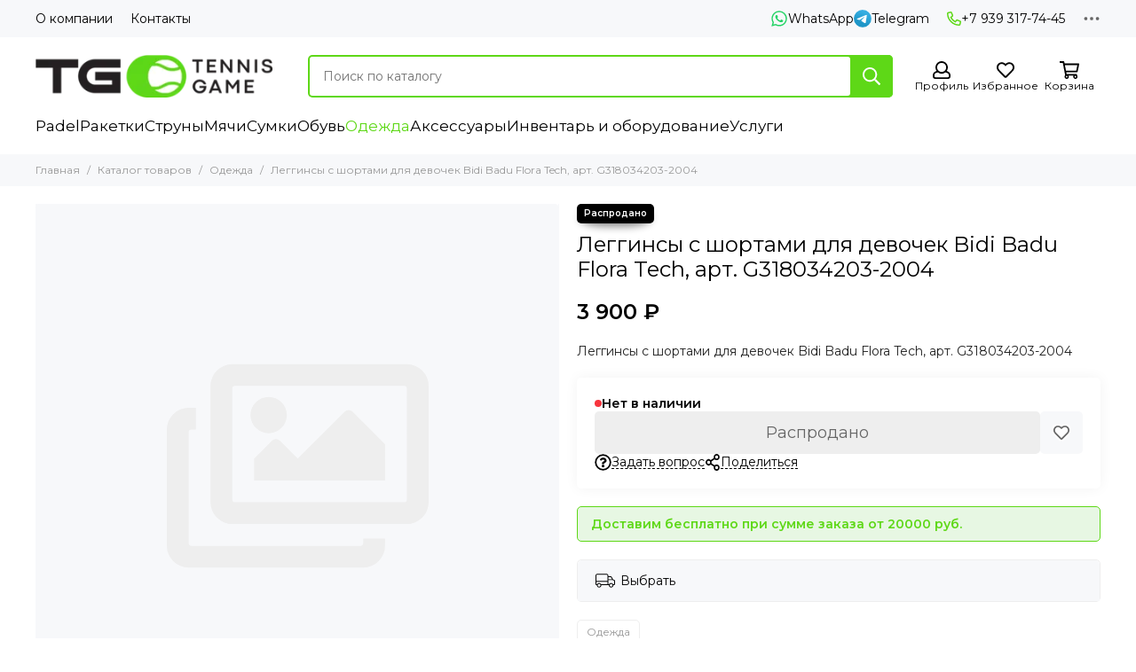

--- FILE ---
content_type: text/html; charset=utf-8
request_url: https://tennisgame.ru/product/legginsy-s-shortami-dlya-devochek-bidi-badu-flora-tech-art-g318034203-2004
body_size: 41859
content:
<!doctype html>
<html lang="ru">
	<head><link media='print' onload='this.media="all"' rel='stylesheet' type='text/css' href='/served_assets/public/jquery.modal-0c2631717f4ce8fa97b5d04757d294c2bf695df1d558678306d782f4bf7b4773.css'><meta data-config="{&quot;product_id&quot;:494623859}" name="page-config" content="" /><meta data-config="{&quot;money_with_currency_format&quot;:{&quot;delimiter&quot;:&quot; &quot;,&quot;separator&quot;:&quot;.&quot;,&quot;format&quot;:&quot;%n %u&quot;,&quot;unit&quot;:&quot;₽&quot;,&quot;show_price_without_cents&quot;:1},&quot;currency_code&quot;:&quot;RUR&quot;,&quot;currency_iso_code&quot;:&quot;RUB&quot;,&quot;default_currency&quot;:{&quot;title&quot;:&quot;Российский рубль&quot;,&quot;code&quot;:&quot;RUR&quot;,&quot;rate&quot;:1.0,&quot;format_string&quot;:&quot;%n %u&quot;,&quot;unit&quot;:&quot;₽&quot;,&quot;price_separator&quot;:&quot;&quot;,&quot;is_default&quot;:true,&quot;price_delimiter&quot;:&quot;&quot;,&quot;show_price_with_delimiter&quot;:true,&quot;show_price_without_cents&quot;:true},&quot;facebook&quot;:{&quot;pixelActive&quot;:false,&quot;currency_code&quot;:&quot;RUB&quot;,&quot;use_variants&quot;:null},&quot;vk&quot;:{&quot;pixel_active&quot;:null,&quot;price_list_id&quot;:null},&quot;new_ya_metrika&quot;:true,&quot;ecommerce_data_container&quot;:&quot;dataLayer&quot;,&quot;common_js_version&quot;:null,&quot;vue_ui_version&quot;:null,&quot;feedback_captcha_enabled&quot;:null,&quot;account_id&quot;:2356919,&quot;hide_items_out_of_stock&quot;:true,&quot;forbid_order_over_existing&quot;:true,&quot;minimum_items_price&quot;:null,&quot;enable_comparison&quot;:true,&quot;locale&quot;:&quot;ru&quot;,&quot;client_group&quot;:null,&quot;consent_to_personal_data&quot;:{&quot;active&quot;:true,&quot;obligatory&quot;:true,&quot;description&quot;:&quot;\u003cp\u003eНастоящим подтверждаю, что я ознакомлен и согласен с условиями \u003ca href=\&quot;/page/oferta\&quot; target=\&quot;blank\&quot;\u003eоферты и политики конфиденциальности\u003c/a\u003e.\u003c/p\u003e&quot;},&quot;recaptcha_key&quot;:&quot;6LfXhUEmAAAAAOGNQm5_a2Ach-HWlFKD3Sq7vfFj&quot;,&quot;recaptcha_key_v3&quot;:&quot;6LcZi0EmAAAAAPNov8uGBKSHCvBArp9oO15qAhXa&quot;,&quot;yandex_captcha_key&quot;:&quot;ysc1_ec1ApqrRlTZTXotpTnO8PmXe2ISPHxsd9MO3y0rye822b9d2&quot;,&quot;checkout_float_order_content_block&quot;:false,&quot;available_products_characteristics_ids&quot;:null,&quot;sber_id_app_id&quot;:&quot;5b5a3c11-72e5-4871-8649-4cdbab3ba9a4&quot;,&quot;theme_generation&quot;:2,&quot;quick_checkout_captcha_enabled&quot;:false,&quot;max_order_lines_count&quot;:500,&quot;sber_bnpl_min_amount&quot;:1000,&quot;sber_bnpl_max_amount&quot;:150000,&quot;counter_settings&quot;:{&quot;data_layer_name&quot;:&quot;dataLayer&quot;,&quot;new_counters_setup&quot;:true,&quot;add_to_cart_event&quot;:true,&quot;remove_from_cart_event&quot;:true,&quot;add_to_wishlist_event&quot;:true,&quot;purchase_event&quot;:true},&quot;site_setting&quot;:{&quot;show_cart_button&quot;:true,&quot;show_service_button&quot;:false,&quot;show_marketplace_button&quot;:false,&quot;show_quick_checkout_button&quot;:true},&quot;warehouses&quot;:[{&quot;id&quot;:4101263,&quot;title&quot;:&quot;Основной склад&quot;,&quot;array_index&quot;:0},{&quot;id&quot;:4101264,&quot;title&quot;:&quot;Tennisgame по РФ (Ozon)&quot;,&quot;array_index&quot;:1},{&quot;id&quot;:4103205,&quot;title&quot;:&quot;Оренбургский тракт (Ozon)&quot;,&quot;array_index&quot;:2}],&quot;captcha_type&quot;:&quot;google&quot;,&quot;human_readable_urls&quot;:false}" name="shop-config" content="" /><meta name='js-evnvironment' content='production' /><meta name='default-locale' content='ru' /><meta name='insales-redefined-api-methods' content="[]" /><script type="text/javascript" src="https://static.insales-cdn.com/assets/static-versioned/v3.72/static/libs/lodash/4.17.21/lodash.min.js"></script><script>dataLayer= []; dataLayer.push({
        event: 'view_item',
        ecommerce: {
          items: [{"item_id":"494623859","item_name":"Леггинсы с шортами для девочек Bidi Badu Flora Tech, арт. G318034203-2004","item_category":"Каталог товаров/Одежда","price":0}]
         }
      });</script>
<!--InsalesCounter -->
<script type="text/javascript">
(function() {
  if (typeof window.__insalesCounterId !== 'undefined') {
    return;
  }

  try {
    Object.defineProperty(window, '__insalesCounterId', {
      value: 2356919,
      writable: true,
      configurable: true
    });
  } catch (e) {
    console.error('InsalesCounter: Failed to define property, using fallback:', e);
    window.__insalesCounterId = 2356919;
  }

  if (typeof window.__insalesCounterId === 'undefined') {
    console.error('InsalesCounter: Failed to set counter ID');
    return;
  }

  let script = document.createElement('script');
  script.async = true;
  script.src = '/javascripts/insales_counter.js?7';
  let firstScript = document.getElementsByTagName('script')[0];
  firstScript.parentNode.insertBefore(script, firstScript);
})();
</script>
<!-- /InsalesCounter -->

	<meta charset="utf-8">
	<meta http-equiv="X-UA-Compatible" content="IE=edge,chrome=1">
	<meta name="viewport" content="width=device-width, initial-scale=1, maximum-scale=5, user-scalable=no">
	<meta name="theme-color" content="#ffffff">
	<meta name="format-detection" content="telephone=no"><meta name="robots" content="index, follow">
		<title>Леггинсы с шортами для девочек Bidi Badu Flora Tech, арт. G318034203-2004 – купить за 0 ₽ | Tennisgame - интернет-магазин теннисных товаров</title>
		<meta name="description" content="Леггинсы с шортами для девочек Bidi Badu Flora Tech, арт. G318034203-2004 ⭐️ Цена - 0 ₽ 🚚 Быстрая доставка. Описание, характеристики, отзывы. Смотрите все товары в разделе «Одежда». 
"><link rel="canonical" href="https://tennisgame.ru/product/legginsy-s-shortami-dlya-devochek-bidi-badu-flora-tech-art-g318034203-2004"><link rel="preconnect" href="https://static.insales-cdn.com" crossorigin>
	<link rel="preconnect" href="https://fonts.googleapis.com">
	<link rel="preconnect" href="https://fonts.gstatic.com" crossorigin>
	<link rel="preload" href="https://static.insales-cdn.com/assets/1/7629/6200781/1748345879/theme.css" as="style">
	<link href="https://static.insales-cdn.com/assets/1/7629/6200781/1748345879/theme.css" rel="stylesheet"><link rel="preload" href="https://static.insales-cdn.com/assets/1/7629/6200781/1748345879/theme.product.css" as="style">
			<link href="https://static.insales-cdn.com/assets/1/7629/6200781/1748345879/theme.product.css" rel="stylesheet"><link rel="preload" href="https://fonts.googleapis.com/css2?family=Montserrat:wght@400;600&display=swap" as="style">
	<link rel="stylesheet" href="https://fonts.googleapis.com/css2?family=Montserrat:wght@400;600&display=swap" media="print" onload="this.media='all'">
	<noscript>
		<link rel="stylesheet" href="https://fonts.googleapis.com/css2?family=Montserrat:wght@400;600&display=swap">
	</noscript><link rel="preload" as="script" href="https://static.insales-cdn.com/assets/common-js/common.v2.25.28.js">
	<link rel="preload" as="script" href="https://static.insales-cdn.com/assets/1/7629/6200781/1748345879/plugins.js">
	<link rel="preload" as="script" href="https://static.insales-cdn.com/assets/1/7629/6200781/1748345879/theme.js"><meta property="og:title" content="Леггинсы с шортами для девочек Bidi Badu Flora Tech, арт. G318034203-2004">
		<meta property="og:type" content="website">
		<meta property="og:url" content="https://tennisgame.ru/product/legginsy-s-shortami-dlya-devochek-bidi-badu-flora-tech-art-g318034203-2004">
		<meta property="og:image" content="/images/no_image_original.jpg">
		<meta property="og:description" content="Леггинсы с шортами для девочек Bidi Badu Flora Tech, арт. G318034203-2004"><link href="https://static.insales-cdn.com/assets/1/7629/6200781/1748345879/favicon.png" rel="icon" type="image/png"><meta name='product-id' content='494623859' />
</head>
	<body class="show-preloader">
		<script>
  setTimeout(() => {
    document.querySelector('body').classList.remove('show-preloader')
  }, 5000)
  window.addEventListener('load', () => {
    setTimeout(() => {
      document.querySelector('body').classList.remove('show-preloader')
    }, 100)
    setTimeout(() => {
      document.querySelector('.js-preloader').remove()
    }, 500)
  })
</script>
<style>.preloader{display:flex;align-items:center;justify-content:center;background-color:#fff;width:100%;height:100%;left:0;top:0;opacity:0;position:fixed;transition:opacity .2s!important;z-index:9999;pointer-events:none}body.show-preloader{overflow:hidden;min-width:320px;width:100%;height:100vh}body.show-preloader .preloader{opacity:1;visibility:visible;pointer-events:auto}.preloader__spinner{width:60px;height:60px;border:5px solid #f7f8fa;border-bottom-color:#5ed817;border-radius:50%;display:block;box-sizing:border-box;animation:spinPreloader 0.8s linear infinite}@keyframes spinPreloader{0%{transform:rotate(0deg)}100%{transform:rotate(360deg)}}</style>
<div class="preloader js-preloader"><span class="preloader__spinner"></span></div>
		<div data-grid-layout="product">
			<header data-grid="header">
				<div class="header">
	
	<div class="header-panel">
		<div class="container">
			<div class="row align-items-center">
				
				
				<div class="col">
					<div class="header-panel__pages">
						<div class="cut-list js-cut-list">
							
								<div class="cut-list__elem">
									
									
									
										<a href="/page/about-us" class="header-panel__page">О компании</a>
									
								</div>
							
								<div class="cut-list__elem">
									
									
									
										<a href="/page/contacts" class="header-panel__page">Контакты</a>
									
								</div>
							
						</div>
					</div>
				</div>
				
					
					
						<div class="col-auto">
							<div class="header-panel__messengers">
								<div class="social">
	<div class="social__items"><a href="https://api.whatsapp.com/send?phone=79393177445" class="social__item social__item_whatsapp" rel="noopener noreferrer nofollow" target="_blank" title="WhatsApp"><svg xmlns="http://www.w3.org/2000/svg" viewBox="0 0 448 512" class="svg-social" data-social="whatsapp"><path fill="currentColor" d="M380.9 97.1a220.3 220.3 0 0 0-157-65.1A222.3 222.3 0 0 0 31.5 365L0 480l117.7-30.9c32.4 17.7 68.9 27 106.1 27h.1c122.3 0 224.1-99.6 224.1-222 0-59.3-25.2-115-67.1-157zm-157 341.6c-33.2 0-65.7-8.9-94-25.7l-6.7-4-69.8 18.3L72 359.2l-4.4-7A184.8 184.8 0 0 1 224 69.5c49.3 0 95.6 19.2 130.4 54.1a185.2 185.2 0 0 1 56.1 130.5c0 101.8-84.9 184.6-186.6 184.6zm101.2-138.2a802 802 0 0 0-37.9-18c-5.1-1.9-8.8-2.8-12.5 2.8-3.7 5.6-14.3 18-17.6 21.8-3.2 3.7-6.5 4.2-12 1.4-32.6-16.3-54-29.1-75.5-66-5.7-9.8 5.7-9.1 16.3-30.3 1.8-3.7.9-6.9-.5-9.7-1.4-2.8-12.5-30.1-17.1-41.2-4.5-10.8-9.1-9.3-12.5-9.5-3.2-.2-6.9-.2-10.6-.2-3.7 0-9.7 1.4-14.8 6.9-5.1 5.6-19.4 19-19.4 46.3 0 27.3 19.9 53.7 22.6 57.4 2.8 3.7 39.1 59.7 94.8 83.8 35.2 15.2 49 16.5 66.6 13.9 10.7-1.6 32.8-13.4 37.4-26.4 4.6-13 4.6-24.1 3.2-26.4-1.3-2.5-5-3.9-10.5-6.6z"/></svg><span class="social__title">WhatsApp</span></a><a href="https://t.me/tennisgame_shop" class="social__item social__item_telegram" rel="noopener noreferrer nofollow" target="_blank" title="Telegram"><svg xmlns="http://www.w3.org/2000/svg" viewBox="0 0 100 100" class="svg-social" data-social="telegram"><path d="M49.8 99.3a49.5 49.5 0 1 0 0-99 49.5 49.5 0 0 0 0 99Z" fill="url(#telegram_a_header_panel_messengers)"/><path d="m21 49.4 33.3-13.7c3.3-1.5 14.4-6 14.4-6s5.2-2 4.7 2.8c-.1 2-1.2 9-2.4 16.6l-3.6 22.5s-.3 3.3-2.7 3.8c-2.4.6-6.4-2-7.1-2.5-.6-.5-10.8-6.9-14.5-10-1-1-2.1-2.6.2-4.6 5.1-4.7 11.3-10.6 15-14.3 1.7-1.7 3.4-5.8-3.7-.9L34.4 56.7s-2.3 1.4-6.6.1c-4.3-1.2-9.3-3-9.3-3s-3.4-2.1 2.4-4.4Z" fill="#fff"/><defs><linearGradient id="telegram_a_header_panel_messengers" x1="66.3" y1="16.8" x2="41.6" y2="74.6" gradientUnits="userSpaceOnUse"><stop stop-color="#37AEE2"/><stop offset="1" stop-color="#1E96C8"/></linearGradient></defs></svg><span class="social__title">Telegram</span></a></div>
</div>
							</div>
						</div>
					
				
				
					<div class="col-auto">
						<div class="header-panel__phones">
							
								<a href="tel:+79393177445"><svg xmlns="http://www.w3.org/2000/svg" viewBox="0 0 512 512" class="svg-icon" data-icon="phone"><path fill="currentColor" d="m35.5 22.9 94.2-21.7c21.6-5 43.6 6.2 52.3 26.6l43.5 101.5c8 18.6 2.6 40.6-13.1 53.4l-40 32.7a311 311 0 0 0 124.2 124.1l32.7-40a45.9 45.9 0 0 1 53.4-13.1l101.6 43.5a45.7 45.7 0 0 1 26.6 52.3l-21.7 94.2a45.6 45.6 0 0 1-44.6 35.5A444.4 444.4 0 0 1 0 67.5a45.6 45.6 0 0 1 35.5-44.6ZM442.7 464l20.9-90.7-98.2-42.1-55.7 68.1c-98.8-46.4-150.6-98-197-197l68.1-55.7-42.1-98.2L48 69.3A396.5 396.5 0 0 0 442.7 464Z"/></svg>+7 939 317-74-45</a>
							
							
						</div>
					</div>
				
				<div class="col-auto">
					<div class="dropdown dropdown_type_contacts">
						<span class="dropdown__bage">
							<svg xmlns="http://www.w3.org/2000/svg" viewBox="0 0 512 512" class="svg-icon" data-icon="ellipsis"><path fill="currentColor" d="M304 256a48 48 0 1 1-96 0 48 48 0 0 1 96 0zm120-48a48 48 0 1 0 0 96 48 48 0 0 0 0-96zm-336 0a48 48 0 1 0 0 96 48 48 0 0 0 0-96z"/></svg>
						</span>
						<div class="dropdown__popup is-right">
							
								<div class="dropdown__callback">
									<button type="button" class="button button--block button--secondary js-msg-show" data-template="popup-callback">Заказать звонок</button>
								</div>
							
							
								
								
							
							<div class="dropdown__item">
								<div class="contacts">
  
  <div class="contacts__item">
    <div class="contacts__icon"><svg xmlns="http://www.w3.org/2000/svg" viewBox="0 0 512 512" class="svg-icon" data-icon="mail"><path fill="currentColor" d="M464 64H48a48 48 0 0 0-48 48v288a48 48 0 0 0 48 48h416a48 48 0 0 0 48-48V112a48 48 0 0 0-48-48zm0 48v40.8a9970.3 9970.3 0 0 1-134.6 106.5c-16.8 13.2-50.2 45-73.4 44.7-23.2.4-56.6-31.5-73.4-44.7A9969.7 9969.7 0 0 1 48 152.8V112h416zM48 400V214.4c23 18.2 55.4 43.9 105 82.6 21.8 17.2 60 55.2 103 55 42.7.2 80.5-37.2 103-55 49.6-38.7 82-64.3 105-82.6V400H48z"/></svg></div>
    <div class="contacts__title"><a href="mailto:info@tennisgame.ru">info@tennisgame.ru</a></div>
  </div>
  
  
  <div class="contacts__item">
    <div class="contacts__icon"><svg xmlns="http://www.w3.org/2000/svg" viewBox="0 0 384 512" class="svg-icon" data-icon="map-marker"><path fill="currentColor" d="M192 0A192 192 0 0 0 0 192c0 71.1 24 93.3 151.3 297.4a48 48 0 0 0 81.4 0C360.1 285.2 384 263.1 384 192A192 192 0 0 0 192 0zm0 464C64.6 259.7 48 246.8 48 192a144 144 0 0 1 288 0c0 54.6-15.2 65.4-144 272zm-80-272a80 80 0 1 1 160 0 80 80 0 0 1-160 0z"/></svg></div>
    <div class="contacts__title"><p>г. Казань, Оренбургский тракт, 101 (за 5 кортом)</p></div>
  </div>
  
  
  <div class="contacts__item">
    <div class="contacts__icon"><svg xmlns="http://www.w3.org/2000/svg" viewBox="0 0 512 512" class="svg-icon" data-icon="clock"><path fill="currentColor" d="M256 8a248 248 0 1 0 0 496 248 248 0 0 0 0-496zm0 448a200 200 0 1 1-.1-399.9A200 200 0 0 1 256 456zm61.8-104.4-84.9-61.7a12 12 0 0 1-4.9-9.7V116a12 12 0 0 1 12-12h32a12 12 0 0 1 12 12v141.7l66.8 48.6a12 12 0 0 1 2.6 16.8L334.6 349a12 12 0 0 1-16.8 2.6z"/></svg></div>
    <div class="contacts__title"><p>Ежедневно с 10 до 19 часов</p></div>
  </div>
  
  
</div>
							</div>
							
								<div class="social social_type_grid">
	<div class="social__items"><a href="https://vk.com/tennisgame" class="social__item social__item_vk" rel="noopener noreferrer nofollow" target="_blank" data-social-qr='{"title": "ВКонтакте", "url": "https://vk.com/tennisgame", "qr": "https://static.insales-cdn.com/files/1/318/31351102/original/qr-code-vk.svg", "icon": "vk"}' title="ВКонтакте"><svg xmlns="http://www.w3.org/2000/svg" viewBox="0 0 100 100" class="svg-social" data-social="vk"><path d="M0 48C0 25.4 0 14 7 7s18.4-7 41-7h4c22.6 0 34 0 41 7s7 18.4 7 41v4c0 22.6 0 34-7 41s-18.4 7-41 7h-4c-22.6 0-34 0-41-7S0 74.6 0 52v-4Z" fill="#07F"/><path d="M53.2 72C30.4 72 17.4 56.4 17 30.4h11.4c.4 19.1 8.8 27.2 15.4 28.9V30.4h10.8V47c6.6-.7 13.5-8.2 15.8-16.5h10.8a31.8 31.8 0 0 1-14.6 20.8c5.3 2.5 13.8 9 17 20.8H71.8c-2.5-7.9-8.8-14-17.2-14.8V72h-1.3Z" fill="#fff"/></svg></a><a href="https://t.me/+IXUhc98mJMVhOGE6" class="social__item social__item_telegram" rel="noopener noreferrer nofollow" target="_blank" title="Telegram"><svg xmlns="http://www.w3.org/2000/svg" viewBox="0 0 100 100" class="svg-social" data-social="telegram"><path d="M49.8 99.3a49.5 49.5 0 1 0 0-99 49.5 49.5 0 0 0 0 99Z" fill="url(#telegram_a_header_dropdown_social)"/><path d="m21 49.4 33.3-13.7c3.3-1.5 14.4-6 14.4-6s5.2-2 4.7 2.8c-.1 2-1.2 9-2.4 16.6l-3.6 22.5s-.3 3.3-2.7 3.8c-2.4.6-6.4-2-7.1-2.5-.6-.5-10.8-6.9-14.5-10-1-1-2.1-2.6.2-4.6 5.1-4.7 11.3-10.6 15-14.3 1.7-1.7 3.4-5.8-3.7-.9L34.4 56.7s-2.3 1.4-6.6.1c-4.3-1.2-9.3-3-9.3-3s-3.4-2.1 2.4-4.4Z" fill="#fff"/><defs><linearGradient id="telegram_a_header_dropdown_social" x1="66.3" y1="16.8" x2="41.6" y2="74.6" gradientUnits="userSpaceOnUse"><stop stop-color="#37AEE2"/><stop offset="1" stop-color="#1E96C8"/></linearGradient></defs></svg></a><a href="https://instagram.com/tennisgame.ru" class="social__item social__item_instagram" rel="noopener noreferrer nofollow" target="_blank" title="Instagramm"><svg xmlns="http://www.w3.org/2000/svg" viewBox="0 0 100 100" class="svg-social" data-social="instagram"><path d="M17.3 2.6c-3.3 1.3-6.1 3-9 5.8a24.5 24.5 0 0 0-5.7 8.8C1.4 20.4.6 24 .3 29.4.1 34.7 0 36.4 0 50c0 13.6 0 15.3.3 20.6.2 5.3 1.1 9 2.3 12.1 1.3 3.3 3 6.1 5.8 8.9 2.8 2.8 5.6 4.5 8.9 5.8 3.1 1.2 6.8 2 12 2.3 5.4.2 7.1.3 20.7.3s15.3 0 20.6-.3a37 37 0 0 0 12.1-2.3c3.3-1.3 6.1-3 9-5.8 2.7-2.8 4.4-5.6 5.7-8.9 1.2-3.1 2-6.8 2.3-12.1.2-5.3.3-7 .3-20.6 0-13.6 0-15.3-.3-20.6-.2-5.4-1.1-9-2.3-12.2-1.3-3.2-3-6-5.8-8.8a24.5 24.5 0 0 0-8.8-5.8C79.6 1.4 76 .6 70.6.3 65.3.1 63.6 0 50 0 36.4 0 34.7 0 29.4.3c-5.3.2-9 1-12.1 2.3Zm52.9 6.7c4.9.2 7.5 1 9.3 1.7 2.3 1 4 2 5.7 3.8 1.8 1.7 2.9 3.4 3.8 5.7.7 1.8 1.5 4.4 1.7 9.3.3 5.3.3 6.9.3 20.2 0 13.4 0 15-.3 20.2-.2 4.9-1 7.5-1.7 9.3-1 2.3-2 4-3.8 5.8a15.6 15.6 0 0 1-5.7 3.7c-1.8.7-4.4 1.5-9.3 1.7-5.3.3-6.8.3-20.2.3-13.4 0-15 0-20.2-.3-4.9-.2-7.5-1-9.3-1.7-2.3-1-4-2-5.7-3.7a15.6 15.6 0 0 1-3.8-5.8c-.7-1.8-1.5-4.4-1.7-9.3C9 65 9 63.4 9 50c0-13.3 0-15 .3-20.2.2-4.9 1-7.5 1.7-9.3 1-2.3 2-4 3.8-5.7 1.7-1.8 3.4-2.9 5.7-3.8 1.8-.7 4.4-1.5 9.3-1.7C35.1 9 36.6 9 50 9c13.4 0 15 0 20.2.3Z" fill="url(#instagram_a_header_dropdown_social)"/><path d="M24.3 50a25.7 25.7 0 1 0 51.4 0 25.7 25.7 0 0 0-51.4 0Zm42.4 0a16.7 16.7 0 1 1-33.4 0 16.7 16.7 0 0 1 33.4 0Z" fill="url(#instagram_b_header_dropdown_social)"/><path d="M76.7 29.3a6 6 0 1 0 0-12 6 6 0 0 0 0 12Z" fill="#654C9F"/><defs><radialGradient id="instagram_a_header_dropdown_social" cx="0" cy="0" r="1" gradientUnits="userSpaceOnUse" gradientTransform="matrix(144.37777 -7.56829 6.43427 122.74447 1.8 90.8)"><stop stop-color="#FED576"/><stop offset=".3" stop-color="#F47133"/><stop offset=".6" stop-color="#BC3081"/><stop offset="1" stop-color="#4C63D2"/></radialGradient><radialGradient id="instagram_b_header_dropdown_social" cx="0" cy="0" r="1" gradientUnits="userSpaceOnUse" gradientTransform="rotate(-3 1367.6 -446.7) scale(74.2418 63.1175)"><stop stop-color="#FED576"/><stop offset=".3" stop-color="#F47133"/><stop offset=".6" stop-color="#BC3081"/><stop offset="1" stop-color="#4C63D2"/></radialGradient></defs></svg></a><a href="https://www.youtube.com/@tennisgameru" class="social__item social__item_youtube" rel="noopener noreferrer nofollow" target="_blank" title="Yotube"><svg xmlns="http://www.w3.org/2000/svg" viewBox="0 0 576 512" class="svg-social" data-social="youtube"><path fill="currentColor" d="M549.655 124.083c-6.281-23.65-24.787-42.276-48.284-48.597C458.781 64 288 64 288 64S117.22 64 74.629 75.486c-23.497 6.322-42.003 24.947-48.284 48.597-11.412 42.867-11.412 132.305-11.412 132.305s0 89.438 11.412 132.305c6.281 23.65 24.787 41.5 48.284 47.821C117.22 448 288 448 288 448s170.78 0 213.371-11.486c23.497-6.321 42.003-24.171 48.284-47.821 11.412-42.867 11.412-132.305 11.412-132.305s0-89.438-11.412-132.305zm-317.51 213.508V175.185l142.739 81.205-142.739 81.201z"/></svg></a></div>
</div>
							
						</div>
					</div>
				</div>
			</div>
		</div>
	</div>
	<div class="header-main js-header-main-sticky">
		<div class="container header-main__container">
			<div class="row align-items-center header-main__row">
				<div class="col-auto header-main__col-menu">
					<div class="mobile-menu js-mobile-menu">
	<button class="mobile-menu__trigger js-mobile-menu-trigger" data-toolbar-item="mobile-menu">
		<svg xmlns="http://www.w3.org/2000/svg" viewBox="0 0 448 512" class="svg-icon" data-icon="bars"><path fill="currentColor" d="M436 124H12a12 12 0 0 1-12-12V80a12 12 0 0 1 12-12h424a12 12 0 0 1 12 12v32a12 12 0 0 1-12 12zm0 160H12a12 12 0 0 1-12-12v-32a12 12 0 0 1 12-12h424a12 12 0 0 1 12 12v32a12 12 0 0 1-12 12zm0 160H12a12 12 0 0 1-12-12v-32a12 12 0 0 1 12-12h424a12 12 0 0 1 12 12v32a12 12 0 0 1-12 12z"/></svg>
	</button>
	<div class="mobile-menu__dropdown">
		<span class="mobile-menu__header">
			
			
			
			Меню
			<button class="mobile-menu__close js-mobile-menu-close" aria-label="close"><svg viewBox="0 0 32 32"><path d="M10,10 L22,22 M22,10 L10,22"></path></svg></button>
		</span>
		<div class="mobile-menu__content">
			
			
			
				<div class="mobile-collections">
					
						<div class="mobile-collections__item" data-nav-item="30634092">
							
								<a href="/collection/padel">Padel</a>
							
						</div>
					
						<div class="mobile-collections__item" data-nav-item="25477914">
							
								<a href="/collection/raketki">Ракетки</a>
							
						</div>
					
						<div class="mobile-collections__item" data-nav-item="25477912">
							
								<a href="/collection/struny">Струны</a>
							
						</div>
					
						<div class="mobile-collections__item" data-nav-item="25477911">
							
								<a href="/collection/myachi">Мячи</a>
							
						</div>
					
						<div class="mobile-collections__item" data-nav-item="31296747">
							
								<a href="/collection/sumki">Сумки</a>
							
						</div>
					
						<div class="mobile-collections__item" data-nav-item="31296746">
							
								<a href="/collection/obuv">Обувь</a>
							
						</div>
					
						<div class="mobile-collections__item" data-nav-item="25477916">
							
								<a href="/collection/odezhda">Одежда</a>
							
						</div>
					
						<div class="mobile-collections__item" data-nav-item="31296748">
							
								<a href="/collection/aksessuary">Аксессуары</a>
							
						</div>
					
						<div class="mobile-collections__item" data-nav-item="31296750">
							
								<a href="/collection/katalog-85e000">Инвентарь и оборудование</a>
							
						</div>
					
						<div class="mobile-collections__item" data-nav-item="48552545">
							
								<a href="/collection/uslugi">Услуги</a>
							
						</div>
					
				</div>
			
			<div class="mobile-pages">
				
					
					
					
						<div class="mobile-pages__item">
							<a href="/page/about-us">О компании</a>
						</div>
					
				
					
					
					
						<div class="mobile-pages__item">
							<a href="/page/contacts">Контакты</a>
						</div>
					
				
			</div>
			
		</div>
	</div>
	<div class="mobile-menu__shade js-mobile-menu-close"></div>
</div>
				</div>
				<div class="col-auto header-main__col-logo">
					<a href="https://tennisgame.ru" class="logo logo_position_header" aria-label="Tennisgame - интернет-магазин теннисных товаров">
		<picture><source type="image/webp" srcset="https://static.insales-cdn.com/r/EBvnul6Jk34/rs:fit:300:0:1/plain/assets/1/7629/6200781/1748345879/logo.png@webp 1x, https://static.insales-cdn.com/r/Q20hy-0i5rY/rs:fit:600:0:1/plain/assets/1/7629/6200781/1748345879/logo.png@webp 2x">
			<img src="https://static.insales-cdn.com/r/6ejIO_v0LIA/rs:fit:300:0:1/plain/assets/1/7629/6200781/1748345879/logo.png@png" srcset="https://static.insales-cdn.com/r/6ejIO_v0LIA/rs:fit:300:0:1/plain/assets/1/7629/6200781/1748345879/logo.png@png 1x, https://static.insales-cdn.com/r/FJiLU2w_ijo/rs:fit:600:0:1/plain/assets/1/7629/6200781/1748345879/logo.png@png 2x" alt="Tennisgame - интернет-магазин теннисных товаров" width="300px" height="48px" style="--logo-width: 300px; --logo-height: 48px;">
		</picture></a>
				</div>
				<div class="col header-main__col-search">
					<div class="row no-gutters align-items-center">
						
						<div class="col-auto">
							<div class="hamburger header-toggled-element is-hamburger">
								<button type="button" class="hamburger__trigger js-nav-trigger js-header-toggled-element">
									<span class="hamburger__icon">
										<svg xmlns="http://www.w3.org/2000/svg" viewBox="0 0 448 512" class="svg-icon" data-icon="bars"><path fill="currentColor" d="M436 124H12a12 12 0 0 1-12-12V80a12 12 0 0 1 12-12h424a12 12 0 0 1 12 12v32a12 12 0 0 1-12 12zm0 160H12a12 12 0 0 1-12-12v-32a12 12 0 0 1 12-12h424a12 12 0 0 1 12 12v32a12 12 0 0 1-12 12zm0 160H12a12 12 0 0 1-12-12v-32a12 12 0 0 1 12-12h424a12 12 0 0 1 12 12v32a12 12 0 0 1-12 12z"/></svg>
										<svg xmlns="http://www.w3.org/2000/svg" viewBox="0 0 320 512" class="svg-icon" data-icon="times"><path fill="currentColor" d="m207.6 256 107.7-107.7a16 16 0 0 0 0-22.6l-25-25a16 16 0 0 0-22.6 0L160 208.4 52.3 100.7a16 16 0 0 0-22.6 0l-25 25a16 16 0 0 0 0 22.6L112.4 256 4.7 363.7a16 16 0 0 0 0 22.6l25 25a16 16 0 0 0 22.6 0L160 303.6l107.7 107.7a16 16 0 0 0 22.6 0l25-25a16 16 0 0 0 0-22.6L207.6 256z"/></svg>
									</span>
									<span class="hamburger__title">Каталог товаров</span>
								</button>
							</div>
						</div>
						<div class="col">
							<div class="search">
	<form action="/search" method="get" class="search__form js-search-form" role="search">
		
		<input type="search" name="q" class="search__input js-search-input" placeholder="Поиск по каталогу" autocomplete="off" required value="">
		<div class="search__buttons">
			<button type="button" class="search__reset js-search-reset" aria-label="Очистить">
				<svg xmlns="http://www.w3.org/2000/svg" viewBox="0 0 512 512" class="svg-icon" data-icon="spinner"><path fill="currentColor" d="m460.1 373.8-20.8-12a12 12 0 0 1-4.7-15.8 200.4 200.4 0 0 0-5.4-190 200.4 200.4 0 0 0-161.8-99.7 12 12 0 0 1-11.4-12v-24a12 12 0 0 1 12.7-12A248.5 248.5 0 0 1 470.8 132c42 72.7 44 162.3 6 236.8a12 12 0 0 1-16.7 5z"/></svg>
				<svg xmlns="http://www.w3.org/2000/svg" viewBox="0 0 320 512" class="svg-icon" data-icon="times"><path fill="currentColor" d="m207.6 256 107.7-107.7a16 16 0 0 0 0-22.6l-25-25a16 16 0 0 0-22.6 0L160 208.4 52.3 100.7a16 16 0 0 0-22.6 0l-25 25a16 16 0 0 0 0 22.6L112.4 256 4.7 363.7a16 16 0 0 0 0 22.6l25 25a16 16 0 0 0 22.6 0L160 303.6l107.7 107.7a16 16 0 0 0 22.6 0l25-25a16 16 0 0 0 0-22.6L207.6 256z"/></svg>
			</button>
			<button type="button" class="search__voice js-search-voice-trigger" data-placeholder="Говорите&hellip;" aria-label="Голосовой поиск"><svg xmlns="http://www.w3.org/2000/svg" viewBox="0 0 352 512" class="svg-icon" data-icon="microphone"><path fill="currentColor" d="M176 352c53 0 96-43 96-96V96a96 96 0 1 0-192 0v160c0 53 43 96 96 96zm160-160h-16a16 16 0 0 0-16 16v48c0 74.8-64.5 134.8-140.8 127.4C96.7 376.9 48 317 48 250.3V208a16 16 0 0 0-16-16H16a16 16 0 0 0-16 16v40.2c0 89.6 64 169.5 152 181.7V464H96a16 16 0 0 0-16 16v16a16 16 0 0 0 16 16h160a16 16 0 0 0 16-16v-16a16 16 0 0 0-16-16h-56v-33.8A176.2 176.2 0 0 0 352 256v-48a16 16 0 0 0-16-16z"/></svg></button>
			<button type="submit" class="search__submit" aria-label="Найти"><svg xmlns="http://www.w3.org/2000/svg" viewBox="0 0 512 512" class="svg-icon" data-icon="search"><path fill="currentColor" d="M508.5 468.9 387.1 347.5a11.9 11.9 0 0 0-8.5-3.5h-13.2a208 208 0 1 0-21.4 21.4v13.2c0 3.2 1.3 6.2 3.5 8.5l121.4 121.4a12 12 0 0 0 17 0l22.6-22.6a12 12 0 0 0 0-17zM208 368a160 160 0 1 1 0-320 160 160 0 0 1 0 320z"/></svg></button>
		</div>
		<div class="search__results js-search-results"></div>
	</form>
</div>

	<div class="search__shade"></div>
	<script type="text/template" data-template-id="search-results">
		<a href="<%= data.url %>" class="autocomplete-suggestion-item">
			<span class="autocomplete-suggestion-thumb thumb thumb--1x1 thumb--contain">
				<% if (data.image != '/images/no_image_thumb.jpg') { %>
					<img src="<%= data.image %>" width="60" height="60" alt="<%= value %>">
				<% } else { %>
					<span class="system__image-empty">
	
			<svg xmlns="http://www.w3.org/2000/svg" viewBox="0 0 576 512" class="svg-icon" data-icon="images"><path fill="currentColor" d="M480 416v16a48 48 0 0 1-48 48H48a48 48 0 0 1-48-48V176a48 48 0 0 1 48-48h16v48H54a6 6 0 0 0-6 6v244a6 6 0 0 0 6 6h372a6 6 0 0 0 6-6v-10h48zm42-336H150a6 6 0 0 0-6 6v244a6 6 0 0 0 6 6h372a6 6 0 0 0 6-6V86a6 6 0 0 0-6-6zm6-48a48 48 0 0 1 48 48v256a48 48 0 0 1-48 48H144a48 48 0 0 1-48-48V80a48 48 0 0 1 48-48h384zM264 144a40 40 0 1 1-80 0 40 40 0 0 1 80 0zm-72 96 39.5-39.5a12 12 0 0 1 17 0L288 240l103.5-103.5a12 12 0 0 1 17 0L480 208v80H192v-48z"/></svg>
	
</span>
				<% } %>
			</span>
			<span>
				<span class="autocomplete-suggestion-title"><%= value %></span>
				<span class="autocomplete-suggestion-prices"><% if (data.price_min != data.price_max) { %>от <% } %><%= Shop.money.format(data.price_min) %></span>
			</span>
		</a>
	</script>
	<script type="text/template" data-template-id="search-empty">
		
		<div class="alert-icon ">
			
				<div class="alert-icon__icon">
					<svg xmlns="http://www.w3.org/2000/svg" viewBox="0 0 512 512" class="svg-icon" data-icon="search"><path fill="currentColor" d="M508.5 468.9 387.1 347.5a11.9 11.9 0 0 0-8.5-3.5h-13.2a208 208 0 1 0-21.4 21.4v13.2c0 3.2 1.3 6.2 3.5 8.5l121.4 121.4a12 12 0 0 0 17 0l22.6-22.6a12 12 0 0 0 0-17zM208 368a160 160 0 1 1 0-320 160 160 0 0 1 0 320z"/></svg>
				</div>
			
			
				<div class="alert-icon__text">По вашему запросу ничего не найдено</div>
			
		</div>
	
	</script>
	<script type="text/template" data-template-id="search-total">
		<div class="autocomplete-suggestions-total"><button type="submit" class="button button--secondary button--block button--medium">Все результаты</button></div>
	</script>

						</div>
					</div>
				</div>
				<div class="col-auto header-main__col-toolbar">
					<div class="toolbar js-toolbar is-single">
	<div class="toolbar__items">
		<div class="toolbar__item toolbar-item" data-toolbar-item="search">
			<a href="/search" class="toolbar-item__tool js-toolbar-item-trigger" aria-label="Поиск">
				<span class="toolbar-item__icon">
					<svg xmlns="http://www.w3.org/2000/svg" viewBox="0 0 512 512" class="svg-icon" data-icon="search"><path fill="currentColor" d="M508.5 468.9 387.1 347.5a11.9 11.9 0 0 0-8.5-3.5h-13.2a208 208 0 1 0-21.4 21.4v13.2c0 3.2 1.3 6.2 3.5 8.5l121.4 121.4a12 12 0 0 0 17 0l22.6-22.6a12 12 0 0 0 0-17zM208 368a160 160 0 1 1 0-320 160 160 0 0 1 0 320z"/></svg>
				</span>
			</a>
			<div class="toolbar-item__dropdown">
				<div class="toolbar-item__header">
					Поиск
					<button class="toolbar-item__close" data-toolbar-mobile-close><svg viewBox="0 0 32 32"><path d="M10,10 L22,22 M22,10 L10,22"></path></svg></button>
				</div>
				<div class="toolbar-item__content">
					<div class="search search-mobile">
	<form action="/search" method="get" class="search__form js-search-form" role="search">
		
		<input type="search" name="q" id="text-box" class="search__input js-search-input" placeholder="Поиск по каталогу" autocomplete="off" required value="">
		<div class="search__buttons">
			<button type="button" class="search__reset js-search-reset" aria-label="Очистить">
				<svg xmlns="http://www.w3.org/2000/svg" viewBox="0 0 512 512" class="svg-icon" data-icon="spinner"><path fill="currentColor" d="m460.1 373.8-20.8-12a12 12 0 0 1-4.7-15.8 200.4 200.4 0 0 0-5.4-190 200.4 200.4 0 0 0-161.8-99.7 12 12 0 0 1-11.4-12v-24a12 12 0 0 1 12.7-12A248.5 248.5 0 0 1 470.8 132c42 72.7 44 162.3 6 236.8a12 12 0 0 1-16.7 5z"/></svg>
				<svg xmlns="http://www.w3.org/2000/svg" viewBox="0 0 320 512" class="svg-icon" data-icon="times"><path fill="currentColor" d="m207.6 256 107.7-107.7a16 16 0 0 0 0-22.6l-25-25a16 16 0 0 0-22.6 0L160 208.4 52.3 100.7a16 16 0 0 0-22.6 0l-25 25a16 16 0 0 0 0 22.6L112.4 256 4.7 363.7a16 16 0 0 0 0 22.6l25 25a16 16 0 0 0 22.6 0L160 303.6l107.7 107.7a16 16 0 0 0 22.6 0l25-25a16 16 0 0 0 0-22.6L207.6 256z"/></svg>
			</button>
			<button type="button" class="search__voice js-search-voice-trigger" data-placeholder="Говорите&hellip;" aria-label="Голосовой поиск"><svg xmlns="http://www.w3.org/2000/svg" viewBox="0 0 352 512" class="svg-icon" data-icon="microphone"><path fill="currentColor" d="M176 352c53 0 96-43 96-96V96a96 96 0 1 0-192 0v160c0 53 43 96 96 96zm160-160h-16a16 16 0 0 0-16 16v48c0 74.8-64.5 134.8-140.8 127.4C96.7 376.9 48 317 48 250.3V208a16 16 0 0 0-16-16H16a16 16 0 0 0-16 16v40.2c0 89.6 64 169.5 152 181.7V464H96a16 16 0 0 0-16 16v16a16 16 0 0 0 16 16h160a16 16 0 0 0 16-16v-16a16 16 0 0 0-16-16h-56v-33.8A176.2 176.2 0 0 0 352 256v-48a16 16 0 0 0-16-16z"/></svg></button>
			<button type="submit" class="search__submit" aria-label="Найти"><svg xmlns="http://www.w3.org/2000/svg" viewBox="0 0 512 512" class="svg-icon" data-icon="search"><path fill="currentColor" d="M508.5 468.9 387.1 347.5a11.9 11.9 0 0 0-8.5-3.5h-13.2a208 208 0 1 0-21.4 21.4v13.2c0 3.2 1.3 6.2 3.5 8.5l121.4 121.4a12 12 0 0 0 17 0l22.6-22.6a12 12 0 0 0 0-17zM208 368a160 160 0 1 1 0-320 160 160 0 0 1 0 320z"/></svg></button>
		</div>
		<div class="search__results js-search-results"></div>
	</form>
</div>
				</div>
			</div>
		</div>
		
			<div class="toolbar__item toolbar-item" data-toolbar-item="contacts">
				<a href="#" class="toolbar-item__tool js-toolbar-item-trigger" aria-label="Контакты">
					<span class="toolbar-item__icon">
						<svg xmlns="http://www.w3.org/2000/svg" viewBox="0 0 512 512" class="svg-icon" data-icon="contacts"><path fill="currentColor" d="M448 0H64A64 64 0 0 0 0 64v288a64 64 0 0 0 64 64h96v84a12 12 0 0 0 19.1 9.6L304 416h144a64 64 0 0 0 64-64V64a64 64 0 0 0-64-64zm16 352a16 16 0 0 1-16 16H288l-12.8 9.6L208 428v-60H64a16 16 0 0 1-16-16V64a16 16 0 0 1 16-16h384a16 16 0 0 1 16 16v288zm-96-216H144a16 16 0 0 0-16 16v16a16 16 0 0 0 16 16h224a16 16 0 0 0 16-16v-16a16 16 0 0 0-16-16zm-96 96H144a16 16 0 0 0-16 16v16a16 16 0 0 0 16 16h128a16 16 0 0 0 16-16v-16a16 16 0 0 0-16-16z"/></svg>
					</span>
				</a>
				<div class="toolbar-item__dropdown">
					<div class="toolbar-item__header">
						Контакты
						<button class="toolbar-item__close" data-toolbar-mobile-close><svg viewBox="0 0 32 32"><path d="M10,10 L22,22 M22,10 L10,22"></path></svg></button>
					</div>
					<div class="toolbar-item__content">
						<div class="mobile-contacts">
	
		<div class="mobile-contacts__phones">
			
				<a href="tel:+79393177445" data-title="">+7 939 317-74-45</a>
			
			
		</div>
	
	
		<div class="mobile-contacts__callback">
			<button type="button" class="button button--secondary button--block js-msg-show" data-template="popup-callback">Заказать звонок</button>
		</div>
	
	<div class="mobile-contacts__contacts">
		<div class="contacts">
  
  <div class="contacts__item">
    <div class="contacts__icon"><svg xmlns="http://www.w3.org/2000/svg" viewBox="0 0 512 512" class="svg-icon" data-icon="mail"><path fill="currentColor" d="M464 64H48a48 48 0 0 0-48 48v288a48 48 0 0 0 48 48h416a48 48 0 0 0 48-48V112a48 48 0 0 0-48-48zm0 48v40.8a9970.3 9970.3 0 0 1-134.6 106.5c-16.8 13.2-50.2 45-73.4 44.7-23.2.4-56.6-31.5-73.4-44.7A9969.7 9969.7 0 0 1 48 152.8V112h416zM48 400V214.4c23 18.2 55.4 43.9 105 82.6 21.8 17.2 60 55.2 103 55 42.7.2 80.5-37.2 103-55 49.6-38.7 82-64.3 105-82.6V400H48z"/></svg></div>
    <div class="contacts__title"><a href="mailto:info@tennisgame.ru">info@tennisgame.ru</a></div>
  </div>
  
  
  <div class="contacts__item">
    <div class="contacts__icon"><svg xmlns="http://www.w3.org/2000/svg" viewBox="0 0 384 512" class="svg-icon" data-icon="map-marker"><path fill="currentColor" d="M192 0A192 192 0 0 0 0 192c0 71.1 24 93.3 151.3 297.4a48 48 0 0 0 81.4 0C360.1 285.2 384 263.1 384 192A192 192 0 0 0 192 0zm0 464C64.6 259.7 48 246.8 48 192a144 144 0 0 1 288 0c0 54.6-15.2 65.4-144 272zm-80-272a80 80 0 1 1 160 0 80 80 0 0 1-160 0z"/></svg></div>
    <div class="contacts__title"><p>г. Казань, Оренбургский тракт, 101 (за 5 кортом)</p></div>
  </div>
  
  
  <div class="contacts__item">
    <div class="contacts__icon"><svg xmlns="http://www.w3.org/2000/svg" viewBox="0 0 512 512" class="svg-icon" data-icon="clock"><path fill="currentColor" d="M256 8a248 248 0 1 0 0 496 248 248 0 0 0 0-496zm0 448a200 200 0 1 1-.1-399.9A200 200 0 0 1 256 456zm61.8-104.4-84.9-61.7a12 12 0 0 1-4.9-9.7V116a12 12 0 0 1 12-12h32a12 12 0 0 1 12 12v141.7l66.8 48.6a12 12 0 0 1 2.6 16.8L334.6 349a12 12 0 0 1-16.8 2.6z"/></svg></div>
    <div class="contacts__title"><p>Ежедневно с 10 до 19 часов</p></div>
  </div>
  
  
</div>
	</div>
	
		<div class="social social_type_list">
	<div class="social__items"><a href="https://api.whatsapp.com/send?phone=79393177445" class="social__item social__item_whatsapp" rel="noopener noreferrer nofollow" target="_blank" title="WhatsApp"><svg xmlns="http://www.w3.org/2000/svg" viewBox="0 0 448 512" class="svg-social" data-social="whatsapp"><path fill="currentColor" d="M380.9 97.1a220.3 220.3 0 0 0-157-65.1A222.3 222.3 0 0 0 31.5 365L0 480l117.7-30.9c32.4 17.7 68.9 27 106.1 27h.1c122.3 0 224.1-99.6 224.1-222 0-59.3-25.2-115-67.1-157zm-157 341.6c-33.2 0-65.7-8.9-94-25.7l-6.7-4-69.8 18.3L72 359.2l-4.4-7A184.8 184.8 0 0 1 224 69.5c49.3 0 95.6 19.2 130.4 54.1a185.2 185.2 0 0 1 56.1 130.5c0 101.8-84.9 184.6-186.6 184.6zm101.2-138.2a802 802 0 0 0-37.9-18c-5.1-1.9-8.8-2.8-12.5 2.8-3.7 5.6-14.3 18-17.6 21.8-3.2 3.7-6.5 4.2-12 1.4-32.6-16.3-54-29.1-75.5-66-5.7-9.8 5.7-9.1 16.3-30.3 1.8-3.7.9-6.9-.5-9.7-1.4-2.8-12.5-30.1-17.1-41.2-4.5-10.8-9.1-9.3-12.5-9.5-3.2-.2-6.9-.2-10.6-.2-3.7 0-9.7 1.4-14.8 6.9-5.1 5.6-19.4 19-19.4 46.3 0 27.3 19.9 53.7 22.6 57.4 2.8 3.7 39.1 59.7 94.8 83.8 35.2 15.2 49 16.5 66.6 13.9 10.7-1.6 32.8-13.4 37.4-26.4 4.6-13 4.6-24.1 3.2-26.4-1.3-2.5-5-3.9-10.5-6.6z"/></svg><span class="social__title">WhatsApp</span></a><a href="https://t.me/tennisgame_shop" class="social__item social__item_telegram" rel="noopener noreferrer nofollow" target="_blank" title="Telegram"><svg xmlns="http://www.w3.org/2000/svg" viewBox="0 0 100 100" class="svg-social" data-social="telegram"><path d="M49.8 99.3a49.5 49.5 0 1 0 0-99 49.5 49.5 0 0 0 0 99Z" fill="url(#telegram_a_mobile_messengers)"/><path d="m21 49.4 33.3-13.7c3.3-1.5 14.4-6 14.4-6s5.2-2 4.7 2.8c-.1 2-1.2 9-2.4 16.6l-3.6 22.5s-.3 3.3-2.7 3.8c-2.4.6-6.4-2-7.1-2.5-.6-.5-10.8-6.9-14.5-10-1-1-2.1-2.6.2-4.6 5.1-4.7 11.3-10.6 15-14.3 1.7-1.7 3.4-5.8-3.7-.9L34.4 56.7s-2.3 1.4-6.6.1c-4.3-1.2-9.3-3-9.3-3s-3.4-2.1 2.4-4.4Z" fill="#fff"/><defs><linearGradient id="telegram_a_mobile_messengers" x1="66.3" y1="16.8" x2="41.6" y2="74.6" gradientUnits="userSpaceOnUse"><stop stop-color="#37AEE2"/><stop offset="1" stop-color="#1E96C8"/></linearGradient></defs></svg><span class="social__title">Telegram</span></a></div>
</div>
	
	
		<div class="social social_type_grid">
	<div class="social__items"><a href="https://vk.com/tennisgame" class="social__item social__item_vk" rel="noopener noreferrer nofollow" target="_blank" data-social-qr='{"title": "ВКонтакте", "url": "https://vk.com/tennisgame", "qr": "https://static.insales-cdn.com/files/1/318/31351102/original/qr-code-vk.svg", "icon": "vk"}' title="ВКонтакте"><svg xmlns="http://www.w3.org/2000/svg" viewBox="0 0 100 100" class="svg-social" data-social="vk"><path d="M0 48C0 25.4 0 14 7 7s18.4-7 41-7h4c22.6 0 34 0 41 7s7 18.4 7 41v4c0 22.6 0 34-7 41s-18.4 7-41 7h-4c-22.6 0-34 0-41-7S0 74.6 0 52v-4Z" fill="#07F"/><path d="M53.2 72C30.4 72 17.4 56.4 17 30.4h11.4c.4 19.1 8.8 27.2 15.4 28.9V30.4h10.8V47c6.6-.7 13.5-8.2 15.8-16.5h10.8a31.8 31.8 0 0 1-14.6 20.8c5.3 2.5 13.8 9 17 20.8H71.8c-2.5-7.9-8.8-14-17.2-14.8V72h-1.3Z" fill="#fff"/></svg></a><a href="https://t.me/+IXUhc98mJMVhOGE6" class="social__item social__item_telegram" rel="noopener noreferrer nofollow" target="_blank" title="Telegram"><svg xmlns="http://www.w3.org/2000/svg" viewBox="0 0 100 100" class="svg-social" data-social="telegram"><path d="M49.8 99.3a49.5 49.5 0 1 0 0-99 49.5 49.5 0 0 0 0 99Z" fill="url(#telegram_a_mobile_social)"/><path d="m21 49.4 33.3-13.7c3.3-1.5 14.4-6 14.4-6s5.2-2 4.7 2.8c-.1 2-1.2 9-2.4 16.6l-3.6 22.5s-.3 3.3-2.7 3.8c-2.4.6-6.4-2-7.1-2.5-.6-.5-10.8-6.9-14.5-10-1-1-2.1-2.6.2-4.6 5.1-4.7 11.3-10.6 15-14.3 1.7-1.7 3.4-5.8-3.7-.9L34.4 56.7s-2.3 1.4-6.6.1c-4.3-1.2-9.3-3-9.3-3s-3.4-2.1 2.4-4.4Z" fill="#fff"/><defs><linearGradient id="telegram_a_mobile_social" x1="66.3" y1="16.8" x2="41.6" y2="74.6" gradientUnits="userSpaceOnUse"><stop stop-color="#37AEE2"/><stop offset="1" stop-color="#1E96C8"/></linearGradient></defs></svg></a><a href="https://instagram.com/tennisgame.ru" class="social__item social__item_instagram" rel="noopener noreferrer nofollow" target="_blank" title="Instagramm"><svg xmlns="http://www.w3.org/2000/svg" viewBox="0 0 100 100" class="svg-social" data-social="instagram"><path d="M17.3 2.6c-3.3 1.3-6.1 3-9 5.8a24.5 24.5 0 0 0-5.7 8.8C1.4 20.4.6 24 .3 29.4.1 34.7 0 36.4 0 50c0 13.6 0 15.3.3 20.6.2 5.3 1.1 9 2.3 12.1 1.3 3.3 3 6.1 5.8 8.9 2.8 2.8 5.6 4.5 8.9 5.8 3.1 1.2 6.8 2 12 2.3 5.4.2 7.1.3 20.7.3s15.3 0 20.6-.3a37 37 0 0 0 12.1-2.3c3.3-1.3 6.1-3 9-5.8 2.7-2.8 4.4-5.6 5.7-8.9 1.2-3.1 2-6.8 2.3-12.1.2-5.3.3-7 .3-20.6 0-13.6 0-15.3-.3-20.6-.2-5.4-1.1-9-2.3-12.2-1.3-3.2-3-6-5.8-8.8a24.5 24.5 0 0 0-8.8-5.8C79.6 1.4 76 .6 70.6.3 65.3.1 63.6 0 50 0 36.4 0 34.7 0 29.4.3c-5.3.2-9 1-12.1 2.3Zm52.9 6.7c4.9.2 7.5 1 9.3 1.7 2.3 1 4 2 5.7 3.8 1.8 1.7 2.9 3.4 3.8 5.7.7 1.8 1.5 4.4 1.7 9.3.3 5.3.3 6.9.3 20.2 0 13.4 0 15-.3 20.2-.2 4.9-1 7.5-1.7 9.3-1 2.3-2 4-3.8 5.8a15.6 15.6 0 0 1-5.7 3.7c-1.8.7-4.4 1.5-9.3 1.7-5.3.3-6.8.3-20.2.3-13.4 0-15 0-20.2-.3-4.9-.2-7.5-1-9.3-1.7-2.3-1-4-2-5.7-3.7a15.6 15.6 0 0 1-3.8-5.8c-.7-1.8-1.5-4.4-1.7-9.3C9 65 9 63.4 9 50c0-13.3 0-15 .3-20.2.2-4.9 1-7.5 1.7-9.3 1-2.3 2-4 3.8-5.7 1.7-1.8 3.4-2.9 5.7-3.8 1.8-.7 4.4-1.5 9.3-1.7C35.1 9 36.6 9 50 9c13.4 0 15 0 20.2.3Z" fill="url(#instagram_a_mobile_social)"/><path d="M24.3 50a25.7 25.7 0 1 0 51.4 0 25.7 25.7 0 0 0-51.4 0Zm42.4 0a16.7 16.7 0 1 1-33.4 0 16.7 16.7 0 0 1 33.4 0Z" fill="url(#instagram_b_mobile_social)"/><path d="M76.7 29.3a6 6 0 1 0 0-12 6 6 0 0 0 0 12Z" fill="#654C9F"/><defs><radialGradient id="instagram_a_mobile_social" cx="0" cy="0" r="1" gradientUnits="userSpaceOnUse" gradientTransform="matrix(144.37777 -7.56829 6.43427 122.74447 1.8 90.8)"><stop stop-color="#FED576"/><stop offset=".3" stop-color="#F47133"/><stop offset=".6" stop-color="#BC3081"/><stop offset="1" stop-color="#4C63D2"/></radialGradient><radialGradient id="instagram_b_mobile_social" cx="0" cy="0" r="1" gradientUnits="userSpaceOnUse" gradientTransform="rotate(-3 1367.6 -446.7) scale(74.2418 63.1175)"><stop stop-color="#FED576"/><stop offset=".3" stop-color="#F47133"/><stop offset=".6" stop-color="#BC3081"/><stop offset="1" stop-color="#4C63D2"/></radialGradient></defs></svg></a><a href="https://www.youtube.com/@tennisgameru" class="social__item social__item_youtube" rel="noopener noreferrer nofollow" target="_blank" title="Yotube"><svg xmlns="http://www.w3.org/2000/svg" viewBox="0 0 576 512" class="svg-social" data-social="youtube"><path fill="currentColor" d="M549.655 124.083c-6.281-23.65-24.787-42.276-48.284-48.597C458.781 64 288 64 288 64S117.22 64 74.629 75.486c-23.497 6.322-42.003 24.947-48.284 48.597-11.412 42.867-11.412 132.305-11.412 132.305s0 89.438 11.412 132.305c6.281 23.65 24.787 41.5 48.284 47.821C117.22 448 288 448 288 448s170.78 0 213.371-11.486c23.497-6.321 42.003-24.171 48.284-47.821 11.412-42.867 11.412-132.305 11.412-132.305s0-89.438-11.412-132.305zm-317.51 213.508V175.185l142.739 81.205-142.739 81.201z"/></svg></a></div>
</div>
	
</div>
					</div>
				</div>
			</div>
		
		
			<div class="toolbar__item toolbar-item" data-toolbar-item="profile">
				<a href="/client_account/login" class="toolbar-item__tool js-toolbar-item-trigger" aria-label="Профиль">
					<span class="toolbar-item__icon">
						<svg xmlns="http://www.w3.org/2000/svg" viewBox="0 0 512 512" class="svg-icon" data-icon="user"><path fill="currentColor" d="m423.3 291-21-6a180 180 0 1 0-292.4 0l-21.2 6C21.3 310.3 0 371.6 0 408.6v25.7A77.8 77.8 0 0 0 77.7 512h356.6a77.8 77.8 0 0 0 77.7-77.7v-25.7c0-36.2-20.7-98.2-88.7-117.6zM256 48a132 132 0 1 1 0 264 132 132 0 0 1 0-264zm208 386.3a29.7 29.7 0 0 1-29.7 29.7H77.7A29.7 29.7 0 0 1 48 434.3v-25.7c0-33.2 22-62.3 53.9-71.4l46-13.2a179.5 179.5 0 0 0 216.1 0l46.1 13.2a74.3 74.3 0 0 1 53.9 71.4v25.7z"/></svg>
					</span>
					<span class="toolbar-item__title js-toolbar-profile-title">Профиль</span>
				</a>
				<div class="toolbar-item__dropdown">
					<div class="toolbar-item__header">
						Профиль
						<button class="toolbar-item__close" data-toolbar-mobile-close><svg viewBox="0 0 32 32"><path d="M10,10 L22,22 M22,10 L10,22"></path></svg></button>
					</div>
					<div class="toolbar-item__content toolbar-profile js-toolbar-profile">
						
		<div class="alert-icon ">
			
				<div class="alert-icon__icon">
					<svg xmlns="http://www.w3.org/2000/svg" viewBox="0 0 512 512" class="svg-icon" data-icon="spinner"><path fill="currentColor" d="m460.1 373.8-20.8-12a12 12 0 0 1-4.7-15.8 200.4 200.4 0 0 0-5.4-190 200.4 200.4 0 0 0-161.8-99.7 12 12 0 0 1-11.4-12v-24a12 12 0 0 1 12.7-12A248.5 248.5 0 0 1 470.8 132c42 72.7 44 162.3 6 236.8a12 12 0 0 1-16.7 5z"/></svg>
				</div>
			
			
		</div>
	
					</div>
				</div>
			</div>
		
		
		
			<div class="toolbar__item toolbar-item" data-toolbar-item="favorites">
				<a href="/favorites" class="toolbar-item__tool js-toolbar-item-trigger" aria-label="Избранное">
					<span class="toolbar-item__icon">
						<svg xmlns="http://www.w3.org/2000/svg" viewBox="0 0 512 512" class="svg-icon" data-icon="heart"><path fill="currentColor" d="M462.3 62.6C407.5 15.9 326 24.3 275.7 76.2L256 96.5l-19.7-20.3C186.1 24.3 104.5 15.9 49.7 62.6a143.6 143.6 0 0 0-9.9 207.9l193.5 199.8a31.4 31.4 0 0 0 45.3 0l193.5-199.8a143.5 143.5 0 0 0-9.8-207.9z"/><path fill="currentColor" d="M462.3 62.6C407.5 15.9 326 24.3 275.7 76.2L256 96.5l-19.7-20.3C186.1 24.3 104.5 15.9 49.7 62.6a143.6 143.6 0 0 0-9.9 207.9l193.5 199.8a31.4 31.4 0 0 0 45.3 0l193.5-199.8a143.5 143.5 0 0 0-9.8-207.9z"/><path fill="currentColor" d="M458.4 64.3C400.6 15.7 311.3 23 256 79.3 200.7 23 111.4 15.6 53.6 64.3-21.6 127.6-10.6 230.8 43 285.5l175.4 178.7a52.4 52.4 0 0 0 75.2.1L469 285.6c53.5-54.7 64.7-157.9-10.6-221.3zm-23.6 187.5L259.4 430.5c-2.4 2.4-4.4 2.4-6.8 0L77.2 251.8c-36.5-37.2-43.9-107.6 7.3-150.7 38.9-32.7 98.9-27.8 136.5 10.5l35 35.7 35-35.7c37.8-38.5 97.8-43.2 136.5-10.6 51.1 43.1 43.5 113.9 7.3 150.8z"/></svg>
						<span class="toolbar-item__badge js-badge-favorites favorites-empty" data-ui-favorites-counter></span>
					</span>
					<span class="toolbar-item__title">Избранное</span>
				</a>
				<div class="toolbar-item__dropdown">
					<div class="toolbar-item__header">
						<span>Избранное <span class="js-toolbar-favorites-header"></span></span>
						<button class="toolbar-item__close" data-toolbar-mobile-close><svg viewBox="0 0 32 32"><path d="M10,10 L22,22 M22,10 L10,22"></path></svg></button>
					</div>
					<div class="toolbar-item__content toolbar-products js-toolbar-favorites">
						
		<div class="alert-icon ">
			
				<div class="alert-icon__icon">
					<svg xmlns="http://www.w3.org/2000/svg" viewBox="0 0 512 512" class="svg-icon" data-icon="spinner"><path fill="currentColor" d="m460.1 373.8-20.8-12a12 12 0 0 1-4.7-15.8 200.4 200.4 0 0 0-5.4-190 200.4 200.4 0 0 0-161.8-99.7 12 12 0 0 1-11.4-12v-24a12 12 0 0 1 12.7-12A248.5 248.5 0 0 1 470.8 132c42 72.7 44 162.3 6 236.8a12 12 0 0 1-16.7 5z"/></svg>
				</div>
			
			
		</div>
	
					</div>
				</div>
			</div>
		
		<div class="toolbar__item toolbar-item" data-toolbar-item="cart">
			<a href="/cart_items" class="toolbar-item__tool js-toolbar-item-trigger" aria-label="Корзина">
				<span class="toolbar-item__icon">
					<svg xmlns="http://www.w3.org/2000/svg" viewBox="0 0 576 512" class="svg-icon" data-icon="cart"><path fill="currentColor" d="M552 64H144.3l-8.7-44.6A24 24 0 0 0 112 0H12A12 12 0 0 0 0 12v24a12 12 0 0 0 12 12h80.2l69.6 355.7A64 64 0 1 0 272 448a63.7 63.7 0 0 0-8.6-32h145.2a63.7 63.7 0 0 0-8.6 32 64 64 0 1 0 108.3-46.1l1-4.8A24 24 0 0 0 486 368H203.8l-9.4-48h312.4a24 24 0 0 0 23.4-18.9l45.2-208A24 24 0 0 0 552 64zM208 472a24 24 0 1 1 0-48 24 24 0 0 1 0 48zm256 0a24 24 0 1 1 0-48 24 24 0 0 1 0 48zm23.4-200H185l-31.3-160h368.5l-34.8 160z"/></svg>
					<span class="toolbar-item__badge js-badge-cart cart-empty" data-cart-positions-count></span>
				</span>
				<span class="toolbar-item__title js-toolbar-cart-title">Корзина</span>
			</a>
			<div class="toolbar-item__dropdown">
				<div class="toolbar-item__header">
					<span>Корзина <span class="js-toolbar-cart-header"></span></span>
					<button class="toolbar-item__close" data-toolbar-mobile-close><svg viewBox="0 0 32 32"><path d="M10,10 L22,22 M22,10 L10,22"></path></svg></button>
				</div>
				<div class="toolbar-item__content toolbar-products js-toolbar-cart">
					
		<div class="alert-icon ">
			
				<div class="alert-icon__icon">
					<svg xmlns="http://www.w3.org/2000/svg" viewBox="0 0 512 512" class="svg-icon" data-icon="spinner"><path fill="currentColor" d="m460.1 373.8-20.8-12a12 12 0 0 1-4.7-15.8 200.4 200.4 0 0 0-5.4-190 200.4 200.4 0 0 0-161.8-99.7 12 12 0 0 1-11.4-12v-24a12 12 0 0 1 12.7-12A248.5 248.5 0 0 1 470.8 132c42 72.7 44 162.3 6 236.8a12 12 0 0 1-16.7 5z"/></svg>
				</div>
			
			
		</div>
	
				</div>
			</div>
		</div>
	</div>
	<div class="toolbar__shade" data-toolbar-mobile-close></div>
</div>
				</div>
			</div>
		</div>
	</div>
	<div class="header-mobile__placeholder"></div>
	
	
		<div class="header-nav header-nav__inline js-nav-trigger js-header-nav-sticky">
			<div class="container">
				<div class="header-nav__nav">




	
	<nav data-nav="inline" data-nav-action="mouseenter" class="is-open is-overflow">
		<ul>
			
				
				<li data-nav-item="30634092" data-nav-type="compact">
					<a href="/collection/padel">Padel</a>
					
				</li>
			
				
				<li data-nav-item="25477914" data-nav-type="compact">
					<a href="/collection/raketki">Ракетки</a>
					
				</li>
			
				
				<li data-nav-item="25477912" data-nav-type="compact">
					<a href="/collection/struny">Струны</a>
					
				</li>
			
				
				<li data-nav-item="25477911" data-nav-type="compact">
					<a href="/collection/myachi">Мячи</a>
					
				</li>
			
				
				<li data-nav-item="31296747" data-nav-type="compact">
					<a href="/collection/sumki">Сумки</a>
					
				</li>
			
				
				<li data-nav-item="31296746" data-nav-type="compact">
					<a href="/collection/obuv">Обувь</a>
					
				</li>
			
				
				<li data-nav-item="25477916" data-nav-type="compact">
					<a href="/collection/odezhda">Одежда</a>
					
				</li>
			
				
				<li data-nav-item="31296748" data-nav-type="compact">
					<a href="/collection/aksessuary">Аксессуары</a>
					
				</li>
			
				
				<li data-nav-item="31296750" data-nav-type="compact">
					<a href="/collection/katalog-85e000">Инвентарь и оборудование</a>
					
				</li>
			
				
				<li data-nav-item="48552545" data-nav-type="compact">
					<a href="/collection/uslugi">Услуги</a>
					
				</li>
			
			
				<li data-nav-item="0" data-nav-type="compact">
					<a href="/collection/all">Ещё</a><span data-nav-toggle><svg xmlns="http://www.w3.org/2000/svg" viewBox="0 0 256 512" class="svg-icon" data-icon="chevron-right"><path fill="currentColor" d="M24.7 38.1 5 57.9a12 12 0 0 0 0 17L185.6 256 5 437.1a12 12 0 0 0 0 17l19.8 19.8a12 12 0 0 0 17 0L251 264.5a12 12 0 0 0 0-17L41.7 38.1a12 12 0 0 0-17 0z"/></svg></span>
					<div data-nav-submenu>
						<ul>
							
								<li data-nav-item="30634092">
									<a href="/collection/padel">Padel</a>
								</li>
							
								<li data-nav-item="25477914">
									<a href="/collection/raketki">Ракетки</a>
								</li>
							
								<li data-nav-item="25477912">
									<a href="/collection/struny">Струны</a>
								</li>
							
								<li data-nav-item="25477911">
									<a href="/collection/myachi">Мячи</a>
								</li>
							
								<li data-nav-item="31296747">
									<a href="/collection/sumki">Сумки</a>
								</li>
							
								<li data-nav-item="31296746">
									<a href="/collection/obuv">Обувь</a>
								</li>
							
								<li data-nav-item="25477916">
									<a href="/collection/odezhda">Одежда</a>
								</li>
							
								<li data-nav-item="31296748">
									<a href="/collection/aksessuary">Аксессуары</a>
								</li>
							
								<li data-nav-item="31296750">
									<a href="/collection/katalog-85e000">Инвентарь и оборудование</a>
								</li>
							
								<li data-nav-item="48552545">
									<a href="/collection/uslugi">Услуги</a>
								</li>
							
						</ul>
					</div>
				</li>
			
		</ul>
	</nav>
	
</div>
			</div>
		</div>
	
	
</div>


			</header>
			<main data-grid="main">
				
					<div class="breadcrumbs" data-ajax-collection-reload="breadcrumb">
<div class="container">
	<a href="/" class="breadcrumbs__item">Главная</a><a href="/collection/all" class="breadcrumbs__item">Каталог товаров</a><a href="/collection/odezhda" class="breadcrumbs__item">Одежда</a><span class="breadcrumbs__item">Леггинсы с шортами для девочек Bidi Badu Flora Tech, арт. G318034203-2004</span></div>
</div>
				
				<div class="section"> 
	<div class="container">
		<div class="product js-product">
			<div class="product__gallery product-gallery" data-fancybox-groups='{"images": {"index": -1, "title": "Фотографии", "count": 0}, "videos": {"index": 0, "title": "Видео", "count": 0}}' data-product-images="">
				
				
				<div class="product-gallery__main">
					<div class="thumb thumb--1x1 thumb--contain">
						<span class="system__image-empty">
	
			<svg xmlns="http://www.w3.org/2000/svg" viewBox="0 0 576 512" class="svg-icon" data-icon="images"><path fill="currentColor" d="M480 416v16a48 48 0 0 1-48 48H48a48 48 0 0 1-48-48V176a48 48 0 0 1 48-48h16v48H54a6 6 0 0 0-6 6v244a6 6 0 0 0 6 6h372a6 6 0 0 0 6-6v-10h48zm42-336H150a6 6 0 0 0-6 6v244a6 6 0 0 0 6 6h372a6 6 0 0 0 6-6V86a6 6 0 0 0-6-6zm6-48a48 48 0 0 1 48 48v256a48 48 0 0 1-48 48H144a48 48 0 0 1-48-48V80a48 48 0 0 1 48-48h384zM264 144a40 40 0 1 1-80 0 40 40 0 0 1 80 0zm-72 96 39.5-39.5a12 12 0 0 1 17 0L288 240l103.5-103.5a12 12 0 0 1 17 0L480 208v80H192v-48z"/></svg>
	
</span>
					</div>
				</div>
				
			</div>
			<div class="product__content">
				<form action="/cart_items" method="post" data-product-id="494623859" data-main-form data-product-json="{&quot;id&quot;:494623859,&quot;url&quot;:&quot;/product/legginsy-s-shortami-dlya-devochek-bidi-badu-flora-tech-art-g318034203-2004&quot;,&quot;title&quot;:&quot;Леггинсы с шортами для девочек Bidi Badu Flora Tech, арт. G318034203-2004&quot;,&quot;short_description&quot;:&quot;Леггинсы с шортами для девочек Bidi Badu Flora Tech, арт. G318034203-2004&quot;,&quot;available&quot;:false,&quot;unit&quot;:&quot;pce&quot;,&quot;permalink&quot;:&quot;legginsy-s-shortami-dlya-devochek-bidi-badu-flora-tech-art-g318034203-2004&quot;,&quot;images&quot;:[],&quot;first_image&quot;:{&quot;id&quot;:null,&quot;product_id&quot;:null,&quot;external_id&quot;:null,&quot;position&quot;:null,&quot;created_at&quot;:null,&quot;image_processing&quot;:null,&quot;title&quot;:null,&quot;url&quot;:&quot;/images/no_image_thumb.jpg&quot;,&quot;original_url&quot;:&quot;/images/no_image_original.jpg&quot;,&quot;medium_url&quot;:&quot;/images/no_image_medium.jpg&quot;,&quot;small_url&quot;:&quot;/images/no_image_micro.jpg&quot;,&quot;thumb_url&quot;:&quot;/images/no_image_thumb.jpg&quot;,&quot;compact_url&quot;:&quot;/images/no_image_compact.jpg&quot;,&quot;large_url&quot;:&quot;/images/no_image_large.jpg&quot;,&quot;filename&quot;:null,&quot;image_content_type&quot;:null},&quot;category_id&quot;:38994333,&quot;canonical_url_collection_id&quot;:25477916,&quot;price_kinds&quot;:[],&quot;price_min&quot;:&quot;0.0&quot;,&quot;price_max&quot;:&quot;3900.0&quot;,&quot;bundle&quot;:null,&quot;updated_at&quot;:&quot;2026-01-28T10:59:25.000+03:00&quot;,&quot;video_links&quot;:[],&quot;reviews_average_rating_cached&quot;:null,&quot;reviews_count_cached&quot;:null,&quot;option_names&quot;:[{&quot;id&quot;:7821361,&quot;position&quot;:8,&quot;navigational&quot;:true,&quot;permalink&quot;:null,&quot;title&quot;:&quot;Размер&quot;,&quot;api_permalink&quot;:null}],&quot;properties&quot;:[{&quot;id&quot;:62125928,&quot;position&quot;:3,&quot;backoffice&quot;:false,&quot;is_hidden&quot;:false,&quot;is_navigational&quot;:true,&quot;permalink&quot;:&quot;pol-odezhda&quot;,&quot;title&quot;:&quot;Пол (Одежда)&quot;},{&quot;id&quot;:47049249,&quot;position&quot;:5,&quot;backoffice&quot;:false,&quot;is_hidden&quot;:false,&quot;is_navigational&quot;:true,&quot;permalink&quot;:&quot;brend&quot;,&quot;title&quot;:&quot;Бренд&quot;},{&quot;id&quot;:47049225,&quot;position&quot;:7,&quot;backoffice&quot;:false,&quot;is_hidden&quot;:false,&quot;is_navigational&quot;:true,&quot;permalink&quot;:&quot;kategoriya&quot;,&quot;title&quot;:&quot;Категория&quot;}],&quot;characteristics&quot;:[{&quot;id&quot;:184173827,&quot;property_id&quot;:47049225,&quot;position&quot;:21,&quot;title&quot;:&quot;Капри с шортами&quot;,&quot;permalink&quot;:&quot;kapri-s-shortami&quot;},{&quot;id&quot;:184173735,&quot;property_id&quot;:47049249,&quot;position&quot;:4,&quot;title&quot;:&quot;Bidi Badu&quot;,&quot;permalink&quot;:&quot;bidi-badu&quot;},{&quot;id&quot;:293325421,&quot;property_id&quot;:62125928,&quot;position&quot;:2,&quot;title&quot;:&quot;Девочки&quot;,&quot;permalink&quot;:&quot;devochki&quot;}],&quot;variants&quot;:[],&quot;accessories&quot;:[],&quot;list_card_mode&quot;:&quot;more_details&quot;,&quot;list_card_mode_with_variants&quot;:&quot;more_details&quot;}" class="product__form without-old-price not-available">
					<div class="labels">
	
	
	
		
		
		
	
	
		<span class="labels__item" data-label-title="Распродано"></span>
	
</div>
					<div class="product__head">
						<div class="product__head-main">
							<h1 class="product__title">Леггинсы с шортами для девочек Bidi Badu Flora Tech, арт. G318034203-2004</h1>
							
								<div class="product__meta">
									
										<div data-product-card-sku='{"skuLabel": "Артикул: "}'>
											<span class="sku-label">Артикул: </span><span class="sku-value"></span>
										</div>
									
									

								</div>
							
							<div class="product__prices">
								
									<div class="product__price" data-ds-product-price></div>
									<div class="product__old-price" data-ds-product-old-price></div>
									<div class="product__discount">Экономия <span data-ds-product-discount-money>0 ₽</span></div>
								
							</div>
						</div>
						
							
								  
							
								  
							
							
							
								
								
								
							
						
					</div>
					
<div class="product__short-description text">Леггинсы с шортами для девочек Bidi Badu Flora Tech, арт. G318034203-2004</div><div class="product__actions">
						<div class="product__available">
							<span data-product-card-available='{"availableText": "В наличии", "notAvailableText": "Нет в наличии"}'>Нет в наличии</span><span class="product__available-quantity" data-ds-product-quantity data-unit="шт"></span></div>
						<input type="hidden" name="variant_id" value=""><div class="product__buttons-fixed js-product-buttons-fixed">
						<div class="product__buttons"><div class="product__buttons-main">
								<div class="product__add">
									<div class="add-cart-counter" data-add-cart-counter='{"step": 1, "min": 1}'>
										<button type="button" class="add-cart-counter__btn button button--primary button--block button--large" data-add-cart-counter-btn><svg xmlns="http://www.w3.org/2000/svg" viewBox="0 0 576 512" class="svg-icon" data-icon="cart"><path fill="currentColor" d="M552 64H144.3l-8.7-44.6A24 24 0 0 0 112 0H12A12 12 0 0 0 0 12v24a12 12 0 0 0 12 12h80.2l69.6 355.7A64 64 0 1 0 272 448a63.7 63.7 0 0 0-8.6-32h145.2a63.7 63.7 0 0 0-8.6 32 64 64 0 1 0 108.3-46.1l1-4.8A24 24 0 0 0 486 368H203.8l-9.4-48h312.4a24 24 0 0 0 23.4-18.9l45.2-208A24 24 0 0 0 552 64zM208 472a24 24 0 1 1 0-48 24 24 0 0 1 0 48zm256 0a24 24 0 1 1 0-48 24 24 0 0 1 0 48zm23.4-200H185l-31.3-160h368.5l-34.8 160z"/></svg><span>В корзину</span></button>
										<div class="add-cart-counter__controls">
											<button data-add-cart-counter-minus class="add-cart-counter__controls-btn button button--primary button--icon button--large" type="button"><svg xmlns="http://www.w3.org/2000/svg" viewBox="0 0 384 512" class="svg-icon" data-icon="minus"><path fill="currentColor" d="M368 224H16a16 16 0 0 0-16 16v32a16 16 0 0 0 16 16h352a16 16 0 0 0 16-16v-32a16 16 0 0 0-16-16z"/></svg></button>
											<a href="/cart_items" class="add-cart-counter__detail">
												<span class="add-cart-counter__detail-text">
													<span class="add-cart-counter__detail-in_cart is-mobile-hidden">В корзине</span>
													<span data-add-cart-counter-count></span> шт
												</span>
												<span class="add-cart-counter__detail-open_cart is-mobile-hidden">Перейти</span>
											</a>
											<button data-add-cart-counter-plus class="add-cart-counter__controls-btn button button--primary button--icon button--large" type="button"><svg xmlns="http://www.w3.org/2000/svg" viewBox="0 0 384 512" class="svg-icon" data-icon="plus"><path fill="currentColor" d="M368 224H224V80a16 16 0 0 0-16-16h-32a16 16 0 0 0-16 16v144H16a16 16 0 0 0-16 16v32a16 16 0 0 0 16 16h144v144a16 16 0 0 0 16 16h32a16 16 0 0 0 16-16V288h144a16 16 0 0 0 16-16v-32a16 16 0 0 0-16-16z"/></svg></button>
										</div>
									</div>
								</div>
								<div class="product__preorder"><button type="button" class="button button--disabled button--block button--large" disabled>Распродано</button></div>
							</div><div class="product__buttons-second"><button type="button" class="button button--empty button--icon button--favorites button--large" data-ui-favorites-trigger="494623859" aria-label="Избранное"><svg xmlns="http://www.w3.org/2000/svg" viewBox="0 0 512 512" class="svg-icon" data-icon="heart"><path fill="currentColor" d="M462.3 62.6C407.5 15.9 326 24.3 275.7 76.2L256 96.5l-19.7-20.3C186.1 24.3 104.5 15.9 49.7 62.6a143.6 143.6 0 0 0-9.9 207.9l193.5 199.8a31.4 31.4 0 0 0 45.3 0l193.5-199.8a143.5 143.5 0 0 0-9.8-207.9z"/><path fill="currentColor" d="M462.3 62.6C407.5 15.9 326 24.3 275.7 76.2L256 96.5l-19.7-20.3C186.1 24.3 104.5 15.9 49.7 62.6a143.6 143.6 0 0 0-9.9 207.9l193.5 199.8a31.4 31.4 0 0 0 45.3 0l193.5-199.8a143.5 143.5 0 0 0-9.8-207.9z"/><path fill="currentColor" d="M458.4 64.3C400.6 15.7 311.3 23 256 79.3 200.7 23 111.4 15.6 53.6 64.3-21.6 127.6-10.6 230.8 43 285.5l175.4 178.7a52.4 52.4 0 0 0 75.2.1L469 285.6c53.5-54.7 64.7-157.9-10.6-221.3zm-23.6 187.5L259.4 430.5c-2.4 2.4-4.4 2.4-6.8 0L77.2 251.8c-36.5-37.2-43.9-107.6 7.3-150.7 38.9-32.7 98.9-27.8 136.5 10.5l35 35.7 35-35.7c37.8-38.5 97.8-43.2 136.5-10.6 51.1 43.1 43.5 113.9 7.3 150.8z"/></svg></button></div></div>
						</div><div class="product__alternative-purchase"><div class="product__quick-checkout">
										<button type="button" class="button button--primary button--large button--block is-bordered" data-quick-checkout><svg xmlns="http://www.w3.org/2000/svg" viewBox="0 0 496 512" class="svg-icon" data-icon="target"><path fill="currentColor" d="M242.2 240.7 28 301.6a17.1 17.1 0 0 0-2.8 31.9l68.5 32.9-89.2 89.1c-6 6-6 16 0 22l22 22c6 6 16 6 22 0l89.1-89.2 33 68.4a17.1 17.1 0 0 0 31.8-2.7l61-214.2c3.6-12.9-8.3-24.8-21.2-21.1zm27.3 117-14 49.5C335.8 403.4 400 337.6 400 256c0-84-68-152-152-152A151.5 151.5 0 0 0 96.7 248.6l49.6-14.1c10-47 51.7-82.5 101.7-82.5a104.1 104.1 0 0 1 21.5 205.7zM248 8A248 248 0 0 0 1 277.6c3.5-2 7-3.8 11-5l36.3-10.3-.3-6.3c0-110.3 89.7-200 200-200s200 89.7 200 200-89.7 200-200 200l-6.3-.3-10.3 36.2c-1.2 4-3.2 7.5-5.2 11A248 248 0 1 0 248 8z"/></svg><span>Заказ в один клик</span></button>
									</div></div><div class="product__addons"><button type="button" class="button button--empty button--info js-msg-show" data-template="popup-question" data-product-card-preorder data-preorder-product-url="https://tennisgame.ru/product/legginsy-s-shortami-dlya-devochek-bidi-badu-flora-tech-art-g318034203-2004"><svg xmlns="http://www.w3.org/2000/svg" viewBox="0 0 512 512" class="svg-icon" data-icon="question"><path fill="currentColor" d="M256 8a248 248 0 1 0 0 496 248 248 0 0 0 0-496zm0 448a200 200 0 1 1-.1-400.1A200 200 0 0 1 256 456zm107.2-255.2c0 67-72.4 68-72.4 92.9v6.3a12 12 0 0 1-12 12h-45.6a12 12 0 0 1-12-12v-8.7c0-35.7 27-50 47.6-61.5 17.5-9.8 28.3-16.5 28.3-29.6 0-17.2-22-28.6-39.8-28.6-23.2 0-33.9 11-49 30a12 12 0 0 1-16.6 2l-27.8-21a12 12 0 0 1-2.7-16.4C184.8 131.5 215 112 261.8 112c49 0 101.4 38.3 101.4 88.8zM298 368a42 42 0 1 1-84 0 42 42 0 0 1 84 0z"/></svg><span>Задать вопрос</span></button><button type="button" class="button button--empty button--info js-msg-show" data-template="popup-share-product"><svg xmlns="http://www.w3.org/2000/svg" viewBox="0 0 448 512" class="svg-icon" data-icon="share"><path fill="currentColor" d="M352 320c-25.6 0-48.9 10-66.1 26.4l-98.3-61.5a96.6 96.6 0 0 0 0-57.8l98.3-61.5a96 96 0 1 0-25.5-40.7l-98.3 61.5a96 96 0 1 0 0 139.2l98.3 61.5A96 96 0 1 0 352 320zm0-272a48 48 0 1 1 0 96 48 48 0 0 1 0-96zM96 304a48 48 0 1 1 0-96 48 48 0 0 1 0 96zm256 160a48 48 0 1 1 0-96 48 48 0 0 1 0 96z"/></svg><span>Поделиться</span></button></div>
						
					</div>
				</form><div class="product__free-delivery">
					Доставим бесплатно при сумме заказа от 20000 руб.
				</div><div class="product__geo delivery-widget">

<div
  class="insales_widget-delivery insales_widget-delivery--box-shadow insales_widget-delivery--border-radius insales_widget-delivery--with-background insales_widget-delivery--minimal insales_widget-delivery--space "
  data-options='{
    "variantId": null,
    "productId": 494623859,
    "current_default_locality_mode": &quot;locate&quot;,
    
    "default_address": { "country":&quot;RU&quot;, "state":&quot;Респ Татарстан&quot;, "result":&quot;Респ Татарстан&quot;, "city":&quot;Казань&quot; },
    
    "countries": [{&quot;code&quot;:&quot;RU&quot;,&quot;title&quot;:&quot;Россия&quot;}],
    "consider_quantity": true,
    "widget_enabled": true
  }'
>
  <div class="insales_widget-delivery_form">
    <div class="insales_widget-delivery_header">
      <div class="insales_widget-delivery_city">
        <div class="insales_widget-label">
          Выбрать
        </div>
        <div class="insales_widget-editable">
        </div>
      </div>
    </div>

    <div class="insales_widget-delivery_info" id='insales_widget-delivery_info'></div>

    <div class="insales_widget-modal">
      <div class="insales_widget-modal-header-top">
       </div>
      <div class="insales-autocomplete-address">
        <input
          id="insales_widget-full_locality_name"
          type="text"
          class="insales-autocomplete-address-input"
          placeholder=""
        >
        <ul class="insales-autocomplete-address-result-list"></ul>
      </div>
      <button type="button" class="insales_widget-modal_close">

      </button>
    </div>
  </div>
</div>

<link href="https://static.insales-cdn.com/assets/static-versioned/5.92/static/calculate_delivery/InsalesCalculateDelivery.css" rel="stylesheet" type="text/css" />
<script src="https://static.insales-cdn.com/assets/static-versioned/5.92/static/calculate_delivery/InsalesCalculateDelivery.js"></script>

<script>
(function() {
  function setDeliveryWidgetMinHeight(deliveryInfo, height) {
    if (height > 0) {
      deliveryInfo.style.minHeight = height + 'px';
    }
  }

  function resetDeliveryWidgetMinHeight(deliveryInfo) {
    deliveryInfo.style.minHeight = '';
  }

  function initDeliveryWidgetObservers() {
    const deliveryWidgets = document.querySelectorAll('.insales_widget-delivery');

    deliveryWidgets.forEach(widget => {
      const deliveryInfo = widget.querySelector('.insales_widget-delivery_info');

      if (deliveryInfo) {
        const existingUl = deliveryInfo.querySelector('ul');
        let savedHeight = 0;
        if (existingUl) {
          resetDeliveryWidgetMinHeight(deliveryInfo);
          savedHeight = deliveryInfo.offsetHeight;
        }

        const observer = new MutationObserver(function(mutations) {
          mutations.forEach(function(mutation) {
            if (mutation.type === 'childList') {
              const removedNodes = Array.from(mutation.removedNodes);
              const hasRemovedUl = removedNodes.some(node =>
                node.nodeType === Node.ELEMENT_NODE && node.tagName === 'UL'
              );

              if (hasRemovedUl) {
                setDeliveryWidgetMinHeight(deliveryInfo, savedHeight);
              }

              const addedNodes = Array.from(mutation.addedNodes);
              const hasAddedUl = addedNodes.some(node =>
                node.nodeType === Node.ELEMENT_NODE && node.tagName === 'UL'
              );

              if (hasAddedUl) {
                resetDeliveryWidgetMinHeight(deliveryInfo);
              }

              const currentUl = deliveryInfo.querySelector('ul');
              if (currentUl) {
                savedHeight = deliveryInfo.offsetHeight;
              }
            }
          });
        });

        observer.observe(deliveryInfo, {
          childList: true,
          subtree: true
        });
      }
    });
  }

  if (document.readyState === 'loading') {
    document.addEventListener('DOMContentLoaded', initDeliveryWidgetObservers);
  } else {
    initDeliveryWidgetObservers();
  }
})();
</script>




</div><div class="product__tags product-tags"><a href="/collection/odezhda" class="product-tags__item">Одежда</a></div></div>
		</div>
	</div>
</div>


	<section class="section">
		<div class="container">
			<div class="tabs tabs_type_product-info">
				<div class="tabs__list">
					
					
						<button class="tabs__item is-active" data-tabs-item="description"><svg xmlns="http://www.w3.org/2000/svg" viewBox="0 0 384 512" class="svg-icon" data-icon="text"><path fill="currentColor" d="M288 248v28a12 12 0 0 1-12 12H108a12 12 0 0 1-12-12v-28a12 12 0 0 1 12-12h168a12 12 0 0 1 12 12zm-12 72H108a12 12 0 0 0-12 12v28a12 12 0 0 0 12 12h168a12 12 0 0 0 12-12v-28a12 12 0 0 0-12-12zm108-188.1V464a48 48 0 0 1-48 48H48a48 48 0 0 1-48-48V48A48 48 0 0 1 48 0h204.1A48 48 0 0 1 286 14.1L369.9 98c9 8.9 14.1 21.2 14.1 33.9zm-128-80V128h76.1L256 51.9zM336 464V176H232a24 24 0 0 1-24-24V48H48v416h288z"/></svg>Описание</button>
						
					
					
						<button class="tabs__item" data-tabs-item="properties"><svg xmlns="http://www.w3.org/2000/svg" viewBox="0 0 512 512" class="svg-icon" data-icon="properties"><path fill="currentColor" d="M496 72H288V48a16 16 0 0 0-16-16h-32a16 16 0 0 0-16 16v24H16A16 16 0 0 0 0 88v16a16 16 0 0 0 16 16h208v24a16 16 0 0 0 16 16h32a16 16 0 0 0 16-16v-24h208a16 16 0 0 0 16-16V88a16 16 0 0 0-16-16zm0 320H160v-24a16 16 0 0 0-16-16h-32a16 16 0 0 0-16 16v24H16a16 16 0 0 0-16 16v16a16 16 0 0 0 16 16h80v24a16 16 0 0 0 16 16h32a16 16 0 0 0 16-16v-24h336a16 16 0 0 0 16-16v-16a16 16 0 0 0-16-16zm0-160h-80v-24a16 16 0 0 0-16-16h-32a16 16 0 0 0-16 16v24H16a16 16 0 0 0-16 16v16a16 16 0 0 0 16 16h336v24a16 16 0 0 0 16 16h32a16 16 0 0 0 16-16v-24h80a16 16 0 0 0 16-16v-16a16 16 0 0 0-16-16z"/></svg>Характеристики</button>
						
					
					
						
							<button class="tabs__item" data-tabs-item="block_dotstore-product-tabs_delivery"><svg class="svg-icon" xmlns="http://www.w3.org/2000/svg" viewBox="0 0 640 512"><path d="M624 368h-16V251.9c0-19-7.7-37.5-21.1-50.9L503 117.1A72.6 72.6 0 0 0 452.1 96H416V56a56 56 0 0 0-56-56H56A56 56 0 0 0 0 56v304a56 56 0 0 0 56 56h8a96 96 0 0 0 192 0h128a96 96 0 0 0 192 0h48a16 16 0 0 0 16-16v-16a16 16 0 0 0-16-16zm-464 96a48 48 0 1 1 0-96 48 48 0 0 1 0 96zm208-96H242.7a95.5 95.5 0 0 0-165.4 0H56a8 8 0 0 1-8-8V56a8 8 0 0 1 8-8h304a8 8 0 0 1 8 8v312zm48-224h36.1c6.3 0 12.5 2.6 17 7l73 73H416v-80zm64 320a48 48 0 1 1 0-96 48 48 0 0 1 0 96zm80-100.9a95.4 95.4 0 0 0-144-18.2V272h144v91.1z"/></svg>Доставка</button>
							
						
					
						
							<button class="tabs__item" data-tabs-item="block_dotstore-product-tabs_payment"><svg class="svg-icon" xmlns="http://www.w3.org/2000/svg" viewBox="0 0 576 512"><path d="M527.9 32H48.1A48 48 0 0 0 0 80v352a48 48 0 0 0 48.1 48h479.8a48 48 0 0 0 48.1-48V80a48 48 0 0 0-48.1-48zM54.1 80h467.8a6 6 0 0 1 6 6v42H48.1V86a6 6 0 0 1 6-6zm467.8 352H54.1a6 6 0 0 1-6-6V256h479.8v170a6 6 0 0 1-6 6zM192 332v40a12 12 0 0 1-12 12h-72a12 12 0 0 1-12-12v-40a12 12 0 0 1 12-12h72a12 12 0 0 1 12 12zm192 0v40a12 12 0 0 1-12 12H236a12 12 0 0 1-12-12v-40a12 12 0 0 1 12-12h136a12 12 0 0 1 12 12z"/></svg>Оплата</button>
							
						
					
					
					
					
				</div>
				
				
					<div class="tabs__content is-active" data-tabs-content="description">
						<div class="text">
							
									<p>Шорты + леггинсы Flora Tech – это идеальное сочетание стиля и удобства. Благодаря свободному крою шорты не будут сковывать движения ребенка, а оригинальный дизайн подойдет к большинству верхних нарядов.</p><p>Поставляемые вместе с шортами леггинсы будут отлично облегать ноги и иметь достаточную поддержку в области талии, а также согреют в прохладную погоду, гарантируя при этом свободу движений на теннисном корте.</p><p>&nbsp;</p><p>#244</p>
							
						</div>
					</div>
					
				
				
					<div class="tabs__content" data-tabs-content="properties">
						<div class="properties">
							
								<div class="properties__item">
									<div class="properties__item-name"><span>Пол (Одежда):</span></div>
									<div class="properties__item-value">Девочки</div>
								</div>
							
								<div class="properties__item">
									<div class="properties__item-name"><span>Бренд:</span></div>
									<div class="properties__item-value">Bidi Badu</div>
								</div>
							
								<div class="properties__item">
									<div class="properties__item-name"><span>Категория:</span></div>
									<div class="properties__item-value">Капри с шортами</div>
								</div>
							
						</div>
					</div>
					
				
				
					
						<div class="tabs__content" data-tabs-content="block_dotstore-product-tabs_delivery">
							<div class="text">
								<p><strong>При сумме заказа от 15 000 рублей доставка осуществляется бесплатно!</strong></p>
<ul>
<li><strong>Доставка в регионы России и страны СНГ осуществляется на ваш выбор следующими компаниями:</strong></li>
</ul>
<p>- С<span>лужба доставки "Boxberry"</span></p>
<p>- Курьерская компания "СДЭК"</p>
<p>- Транспортная компания "Деловые линии"</p>
<p><span>Средний срок доставки от 2 до 8 дней в зависимости от города.</span></p>
<ul>
<li><strong>Самовывоз</strong></li>
</ul>
<p>Вы можете самостоятельно забрать Ваш заказ из магазина по адресу: <span>г. Казань, Оренбургский тракт, 101, П163&nbsp;</span>(за 5 кортом!)<br><br>При оформлении заказа на сайте и выборе способа получения &laquo;Самовывоз&raquo;, дождитесь звонка от менеджера нашего магазина для подтверждения заказа и согласования времени его получения.<br><br>При получении, Вы можете примерить товар и отказаться от покупки полностью или частично.</p>
							</div>
						</div>
						
					
				
					
						<div class="tabs__content" data-tabs-content="block_dotstore-product-tabs_payment">
							<div class="text">
								<table>
<tbody>
<tr>
<td><strong>Способ оплаты</strong></td>
<td><strong>Информация</strong></td>
<td><strong>Комиссия</strong></td>
<td><strong>Примечания</strong></td>
</tr>
<tr>
<td>Банковская карта</td>
<td>
<p>Моментальная онлайн-оплата через интернет-магазин картами Visa, VisaElectron, MasterCard, Maestro, Мир.</p>
<p>Apple Pay или Google Pay</p>
</td>
<td>Без комиссии</td>
<td>-</td>
</tr>
<tr>
<td>Наложенный платеж</td>
<td><span>При получении товара в пункте самовывоза</span></td>
<td>3,5%</td>
<td>-</td>
</tr>
<tr>
<td><span>Банковский перевод (по счету)</span></td>
<td><span>Только для юридических лиц</span></td>
<td><span>Возможно взимание комиссии банком</span></td>
<td><span>Банк осуществляет перевод в течении 1-2 рабочих дня</span></td>
</tr>
</tbody>
</table>
							</div>
						</div>
						
					
				
				
				
				
			</div>
		</div>
	</section>
<div class="section">
			<div class="container">
				<div class="section__title">Похожие товары</div><div class="products-scroll">
			<div class="swiper-container swiper-outside">
				<div class="swiper js-products-swiper">
					<div class="swiper-wrapper"><div class="swiper-slide">
	
		
		
		
	<form action="/cart_items" method="post" data-product-id="1648957929" class="product-card product-card_type_hover">
		<div class="product-card__image">
			<a href="/product/shorty-zhenskie-nike-court-dri-fit-advantage-ace-short" class="thumb thumb--1x1 thumb--contain" aria-label="Шорты женские Nike Court Dri-Fit Advantage Ace Short"><picture><source type="image/webp" data-srcset="https://static.insales-cdn.com/r/6N-pisNuTc0/rs:fit:240:0:1/plain/images/products/1/5529/2551805337/medium_FZ6723-100.png@webp 1x, https://static.insales-cdn.com/r/ICCuA2lewkg/rs:fit:480:0:1/plain/images/products/1/5529/2551805337/large_FZ6723-100.png@webp 2x">
		<img data-src="https://static.insales-cdn.com/images/products/1/5529/2551805337/medium_FZ6723-100.png" class="lazy" data-srcset="https://static.insales-cdn.com/images/products/1/5529/2551805337/medium_FZ6723-100.png 1x, https://static.insales-cdn.com/images/products/1/5529/2551805337/large_FZ6723-100.png 2x" alt="Шорты женские Nike Court Dri-Fit Advantage Ace Short" width="240" height="240"></picture></a><div class="labels">
	
	
	
		
		
		
	
	
</div>
				
			<div class="product_card-sizes">
			
				<span>M</span>
			
			</div>
		
			
			<div class="product-card__buttons"><button type="button" class="button button--empty button--icon button--favorites" data-ui-favorites-trigger="1648957929" aria-label="Избранное"><svg xmlns="http://www.w3.org/2000/svg" viewBox="0 0 512 512" class="svg-icon" data-icon="heart"><path fill="currentColor" d="M462.3 62.6C407.5 15.9 326 24.3 275.7 76.2L256 96.5l-19.7-20.3C186.1 24.3 104.5 15.9 49.7 62.6a143.6 143.6 0 0 0-9.9 207.9l193.5 199.8a31.4 31.4 0 0 0 45.3 0l193.5-199.8a143.5 143.5 0 0 0-9.8-207.9z"/><path fill="currentColor" d="M462.3 62.6C407.5 15.9 326 24.3 275.7 76.2L256 96.5l-19.7-20.3C186.1 24.3 104.5 15.9 49.7 62.6a143.6 143.6 0 0 0-9.9 207.9l193.5 199.8a31.4 31.4 0 0 0 45.3 0l193.5-199.8a143.5 143.5 0 0 0-9.8-207.9z"/><path fill="currentColor" d="M458.4 64.3C400.6 15.7 311.3 23 256 79.3 200.7 23 111.4 15.6 53.6 64.3-21.6 127.6-10.6 230.8 43 285.5l175.4 178.7a52.4 52.4 0 0 0 75.2.1L469 285.6c53.5-54.7 64.7-157.9-10.6-221.3zm-23.6 187.5L259.4 430.5c-2.4 2.4-4.4 2.4-6.8 0L77.2 251.8c-36.5-37.2-43.9-107.6 7.3-150.7 38.9-32.7 98.9-27.8 136.5 10.5l35 35.7 35-35.7c37.8-38.5 97.8-43.2 136.5-10.6 51.1 43.1 43.5 113.9 7.3 150.8z"/></svg></button></div><div class="product-card__quickview"><a href="/product/shorty-zhenskie-nike-court-dri-fit-advantage-ace-short" class="button button--block" data-quickview="1648957929" data-quickview-json='{
	"unit": "шт",
	"total_sold": 0,
	"rating": 0,
	"reviews": 0,
	"bundle": false,
	"counter": {"step": 1, "min": 1},
	"videos": [],
	"wh": false
}'>Быстрый просмотр</a></div></div>
		<div class="product-card__prices"><span data-product-card-price-from-cart class="product-card__price">10 900 ₽</span>
					<span data-product-card-old-price class="product-card__old-price"></span></div>
		<a href="/product/shorty-zhenskie-nike-court-dri-fit-advantage-ace-short" class="product-card__title">Шорты женские Nike Court Dri-Fit Advantage Ace Short</a><div class="product-card__bottom">
				<div class="product-card__add"><input type="hidden" name="variant_id" value="1942927905">
	<div class="add-cart-counter" data-add-cart-counter='{"step": 1, "min": 1}'>
		<button type="button" class="add-cart-counter__btn button button--primary button--block" data-add-cart-counter-btn><svg xmlns="http://www.w3.org/2000/svg" viewBox="0 0 576 512" class="svg-icon" data-icon="cart"><path fill="currentColor" d="M552 64H144.3l-8.7-44.6A24 24 0 0 0 112 0H12A12 12 0 0 0 0 12v24a12 12 0 0 0 12 12h80.2l69.6 355.7A64 64 0 1 0 272 448a63.7 63.7 0 0 0-8.6-32h145.2a63.7 63.7 0 0 0-8.6 32 64 64 0 1 0 108.3-46.1l1-4.8A24 24 0 0 0 486 368H203.8l-9.4-48h312.4a24 24 0 0 0 23.4-18.9l45.2-208A24 24 0 0 0 552 64zM208 472a24 24 0 1 1 0-48 24 24 0 0 1 0 48zm256 0a24 24 0 1 1 0-48 24 24 0 0 1 0 48zm23.4-200H185l-31.3-160h368.5l-34.8 160z"/></svg><span>В корзину</span>
		</button>
		<div class="add-cart-counter__controls">
			<button data-add-cart-counter-minus class="add-cart-counter__controls-btn button button--primary button--icon" type="button"><svg xmlns="http://www.w3.org/2000/svg" viewBox="0 0 384 512" class="svg-icon" data-icon="minus"><path fill="currentColor" d="M368 224H16a16 16 0 0 0-16 16v32a16 16 0 0 0 16 16h352a16 16 0 0 0 16-16v-32a16 16 0 0 0-16-16z"/></svg></button>
			<span class="add-cart-counter__detail button button--empty">
				<span class="add-cart-counter__detail-text"><span data-add-cart-counter-count></span> шт</span>
			</span>
			<button data-add-cart-counter-plus class="add-cart-counter__controls-btn button button--primary button--icon" type="button"><svg xmlns="http://www.w3.org/2000/svg" viewBox="0 0 384 512" class="svg-icon" data-icon="plus"><path fill="currentColor" d="M368 224H224V80a16 16 0 0 0-16-16h-32a16 16 0 0 0-16 16v144H16a16 16 0 0 0-16 16v32a16 16 0 0 0 16 16h144v144a16 16 0 0 0 16 16h32a16 16 0 0 0 16-16V288h144a16 16 0 0 0 16-16v-32a16 16 0 0 0-16-16z"/></svg></button>
		</div>
	</div></div>
				<div class="product-card__preorder"><button type="button" class="button button--disabled button--block" disabled>Распродано</button></div>
			</div></form></div><div class="swiper-slide">
	
		
		
		
	<form action="/cart_items" method="post" data-product-id="1648953577" class="product-card product-card_type_hover">
		<div class="product-card__image">
			<a href="/product/yubka-zhenskaya-nike-dri-fit-victory-skirt-2" class="thumb thumb--1x1 thumb--contain" aria-label="Юбка женская Nike Dri-FIT Victory Skirt"><picture><source type="image/webp" data-srcset="https://static.insales-cdn.com/r/I94xbIxQRIs/rs:fit:240:0:1/plain/images/products/1/1497/2551809497/medium_FD5574-100.png@webp 1x, https://static.insales-cdn.com/r/0r6TzknNFLg/rs:fit:480:0:1/plain/images/products/1/1497/2551809497/large_FD5574-100.png@webp 2x">
		<img data-src="https://static.insales-cdn.com/images/products/1/1497/2551809497/medium_FD5574-100.png" class="lazy" data-srcset="https://static.insales-cdn.com/images/products/1/1497/2551809497/medium_FD5574-100.png 1x, https://static.insales-cdn.com/images/products/1/1497/2551809497/large_FD5574-100.png 2x" alt="Юбка женская Nike Dri-FIT Victory Skirt" width="240" height="240"></picture></a><div class="labels">
	
	
	
		
		
		
	
	
</div>
				
			<div class="product_card-sizes">
			
				<span>S</span>
			
			</div>
		
			
			<div class="product-card__buttons"><button type="button" class="button button--empty button--icon button--favorites" data-ui-favorites-trigger="1648953577" aria-label="Избранное"><svg xmlns="http://www.w3.org/2000/svg" viewBox="0 0 512 512" class="svg-icon" data-icon="heart"><path fill="currentColor" d="M462.3 62.6C407.5 15.9 326 24.3 275.7 76.2L256 96.5l-19.7-20.3C186.1 24.3 104.5 15.9 49.7 62.6a143.6 143.6 0 0 0-9.9 207.9l193.5 199.8a31.4 31.4 0 0 0 45.3 0l193.5-199.8a143.5 143.5 0 0 0-9.8-207.9z"/><path fill="currentColor" d="M462.3 62.6C407.5 15.9 326 24.3 275.7 76.2L256 96.5l-19.7-20.3C186.1 24.3 104.5 15.9 49.7 62.6a143.6 143.6 0 0 0-9.9 207.9l193.5 199.8a31.4 31.4 0 0 0 45.3 0l193.5-199.8a143.5 143.5 0 0 0-9.8-207.9z"/><path fill="currentColor" d="M458.4 64.3C400.6 15.7 311.3 23 256 79.3 200.7 23 111.4 15.6 53.6 64.3-21.6 127.6-10.6 230.8 43 285.5l175.4 178.7a52.4 52.4 0 0 0 75.2.1L469 285.6c53.5-54.7 64.7-157.9-10.6-221.3zm-23.6 187.5L259.4 430.5c-2.4 2.4-4.4 2.4-6.8 0L77.2 251.8c-36.5-37.2-43.9-107.6 7.3-150.7 38.9-32.7 98.9-27.8 136.5 10.5l35 35.7 35-35.7c37.8-38.5 97.8-43.2 136.5-10.6 51.1 43.1 43.5 113.9 7.3 150.8z"/></svg></button></div><div class="product-card__quickview"><a href="/product/yubka-zhenskaya-nike-dri-fit-victory-skirt-2" class="button button--block" data-quickview="1648953577" data-quickview-json='{
	"unit": "шт",
	"total_sold": 0,
	"rating": 0,
	"reviews": 0,
	"bundle": false,
	"counter": {"step": 1, "min": 1},
	"videos": [],
	"wh": false
}'>Быстрый просмотр</a></div></div>
		<div class="product-card__prices"><span data-product-card-price-from-cart class="product-card__price">8 900 ₽</span>
					<span data-product-card-old-price class="product-card__old-price"></span></div>
		<a href="/product/yubka-zhenskaya-nike-dri-fit-victory-skirt-2" class="product-card__title">Юбка женская Nike Dri-FIT Victory Skirt</a><div class="product-card__bottom">
				<div class="product-card__add"><input type="hidden" name="variant_id" value="1942921425">
	<div class="add-cart-counter" data-add-cart-counter='{"step": 1, "min": 1}'>
		<button type="button" class="add-cart-counter__btn button button--primary button--block" data-add-cart-counter-btn><svg xmlns="http://www.w3.org/2000/svg" viewBox="0 0 576 512" class="svg-icon" data-icon="cart"><path fill="currentColor" d="M552 64H144.3l-8.7-44.6A24 24 0 0 0 112 0H12A12 12 0 0 0 0 12v24a12 12 0 0 0 12 12h80.2l69.6 355.7A64 64 0 1 0 272 448a63.7 63.7 0 0 0-8.6-32h145.2a63.7 63.7 0 0 0-8.6 32 64 64 0 1 0 108.3-46.1l1-4.8A24 24 0 0 0 486 368H203.8l-9.4-48h312.4a24 24 0 0 0 23.4-18.9l45.2-208A24 24 0 0 0 552 64zM208 472a24 24 0 1 1 0-48 24 24 0 0 1 0 48zm256 0a24 24 0 1 1 0-48 24 24 0 0 1 0 48zm23.4-200H185l-31.3-160h368.5l-34.8 160z"/></svg><span>В корзину</span>
		</button>
		<div class="add-cart-counter__controls">
			<button data-add-cart-counter-minus class="add-cart-counter__controls-btn button button--primary button--icon" type="button"><svg xmlns="http://www.w3.org/2000/svg" viewBox="0 0 384 512" class="svg-icon" data-icon="minus"><path fill="currentColor" d="M368 224H16a16 16 0 0 0-16 16v32a16 16 0 0 0 16 16h352a16 16 0 0 0 16-16v-32a16 16 0 0 0-16-16z"/></svg></button>
			<span class="add-cart-counter__detail button button--empty">
				<span class="add-cart-counter__detail-text"><span data-add-cart-counter-count></span> шт</span>
			</span>
			<button data-add-cart-counter-plus class="add-cart-counter__controls-btn button button--primary button--icon" type="button"><svg xmlns="http://www.w3.org/2000/svg" viewBox="0 0 384 512" class="svg-icon" data-icon="plus"><path fill="currentColor" d="M368 224H224V80a16 16 0 0 0-16-16h-32a16 16 0 0 0-16 16v144H16a16 16 0 0 0-16 16v32a16 16 0 0 0 16 16h144v144a16 16 0 0 0 16 16h32a16 16 0 0 0 16-16V288h144a16 16 0 0 0 16-16v-32a16 16 0 0 0-16-16z"/></svg></button>
		</div>
	</div></div>
				<div class="product-card__preorder"><button type="button" class="button button--disabled button--block" disabled>Распродано</button></div>
			</div></form></div><div class="swiper-slide">
	
		
		
		
	<form action="/cart_items" method="post" data-product-id="1648403081" class="product-card product-card_type_hover">
		<div class="product-card__image">
			<a href="/product/kozyrek-nike-dri-fit-adv-ace-visor-2" class="thumb thumb--1x1 thumb--contain" aria-label="Козырек Nike Dri-FIT Adv Ace Visor"><picture><source type="image/webp" data-srcset="https://static.insales-cdn.com/r/cK_zxxLhsC4/rs:fit:240:0:1/plain/images/products/1/5457/2551813457/medium_FB6443-100.png@webp 1x, https://static.insales-cdn.com/r/WT174xr54Fs/rs:fit:480:0:1/plain/images/products/1/5457/2551813457/large_FB6443-100.png@webp 2x">
		<img data-src="https://static.insales-cdn.com/images/products/1/5457/2551813457/medium_FB6443-100.png" class="lazy" data-srcset="https://static.insales-cdn.com/images/products/1/5457/2551813457/medium_FB6443-100.png 1x, https://static.insales-cdn.com/images/products/1/5457/2551813457/large_FB6443-100.png 2x" alt="Козырек Nike Dri-FIT Adv Ace Visor" width="240" height="240"></picture></a><div class="labels">
	
	
	
		
		
		
	
	
</div>
				
			<div class="product_card-sizes">
			
				<span>-</span>
			
			</div>
		
			
			<div class="product-card__buttons"><button type="button" class="button button--empty button--icon button--favorites" data-ui-favorites-trigger="1648403081" aria-label="Избранное"><svg xmlns="http://www.w3.org/2000/svg" viewBox="0 0 512 512" class="svg-icon" data-icon="heart"><path fill="currentColor" d="M462.3 62.6C407.5 15.9 326 24.3 275.7 76.2L256 96.5l-19.7-20.3C186.1 24.3 104.5 15.9 49.7 62.6a143.6 143.6 0 0 0-9.9 207.9l193.5 199.8a31.4 31.4 0 0 0 45.3 0l193.5-199.8a143.5 143.5 0 0 0-9.8-207.9z"/><path fill="currentColor" d="M462.3 62.6C407.5 15.9 326 24.3 275.7 76.2L256 96.5l-19.7-20.3C186.1 24.3 104.5 15.9 49.7 62.6a143.6 143.6 0 0 0-9.9 207.9l193.5 199.8a31.4 31.4 0 0 0 45.3 0l193.5-199.8a143.5 143.5 0 0 0-9.8-207.9z"/><path fill="currentColor" d="M458.4 64.3C400.6 15.7 311.3 23 256 79.3 200.7 23 111.4 15.6 53.6 64.3-21.6 127.6-10.6 230.8 43 285.5l175.4 178.7a52.4 52.4 0 0 0 75.2.1L469 285.6c53.5-54.7 64.7-157.9-10.6-221.3zm-23.6 187.5L259.4 430.5c-2.4 2.4-4.4 2.4-6.8 0L77.2 251.8c-36.5-37.2-43.9-107.6 7.3-150.7 38.9-32.7 98.9-27.8 136.5 10.5l35 35.7 35-35.7c37.8-38.5 97.8-43.2 136.5-10.6 51.1 43.1 43.5 113.9 7.3 150.8z"/></svg></button></div><div class="product-card__quickview"><a href="/product/kozyrek-nike-dri-fit-adv-ace-visor-2" class="button button--block" data-quickview="1648403081" data-quickview-json='{
	"unit": "шт",
	"total_sold": 0,
	"rating": 0,
	"reviews": 0,
	"bundle": false,
	"counter": {"step": 1, "min": 1},
	"videos": [],
	"wh": false
}'>Быстрый просмотр</a></div></div>
		<div class="product-card__prices"><span data-product-card-price-from-cart class="product-card__price">4 400 ₽</span>
					<span data-product-card-old-price class="product-card__old-price"></span></div>
		<a href="/product/kozyrek-nike-dri-fit-adv-ace-visor-2" class="product-card__title">Козырек Nike Dri-FIT Adv Ace Visor</a><div class="product-card__bottom">
				<div class="product-card__add"><input type="hidden" name="variant_id" value="1942061817">
	<div class="add-cart-counter" data-add-cart-counter='{"step": 1, "min": 1}'>
		<button type="button" class="add-cart-counter__btn button button--primary button--block" data-add-cart-counter-btn><svg xmlns="http://www.w3.org/2000/svg" viewBox="0 0 576 512" class="svg-icon" data-icon="cart"><path fill="currentColor" d="M552 64H144.3l-8.7-44.6A24 24 0 0 0 112 0H12A12 12 0 0 0 0 12v24a12 12 0 0 0 12 12h80.2l69.6 355.7A64 64 0 1 0 272 448a63.7 63.7 0 0 0-8.6-32h145.2a63.7 63.7 0 0 0-8.6 32 64 64 0 1 0 108.3-46.1l1-4.8A24 24 0 0 0 486 368H203.8l-9.4-48h312.4a24 24 0 0 0 23.4-18.9l45.2-208A24 24 0 0 0 552 64zM208 472a24 24 0 1 1 0-48 24 24 0 0 1 0 48zm256 0a24 24 0 1 1 0-48 24 24 0 0 1 0 48zm23.4-200H185l-31.3-160h368.5l-34.8 160z"/></svg><span>В корзину</span>
		</button>
		<div class="add-cart-counter__controls">
			<button data-add-cart-counter-minus class="add-cart-counter__controls-btn button button--primary button--icon" type="button"><svg xmlns="http://www.w3.org/2000/svg" viewBox="0 0 384 512" class="svg-icon" data-icon="minus"><path fill="currentColor" d="M368 224H16a16 16 0 0 0-16 16v32a16 16 0 0 0 16 16h352a16 16 0 0 0 16-16v-32a16 16 0 0 0-16-16z"/></svg></button>
			<span class="add-cart-counter__detail button button--empty">
				<span class="add-cart-counter__detail-text"><span data-add-cart-counter-count></span> шт</span>
			</span>
			<button data-add-cart-counter-plus class="add-cart-counter__controls-btn button button--primary button--icon" type="button"><svg xmlns="http://www.w3.org/2000/svg" viewBox="0 0 384 512" class="svg-icon" data-icon="plus"><path fill="currentColor" d="M368 224H224V80a16 16 0 0 0-16-16h-32a16 16 0 0 0-16 16v144H16a16 16 0 0 0-16 16v32a16 16 0 0 0 16 16h144v144a16 16 0 0 0 16 16h32a16 16 0 0 0 16-16V288h144a16 16 0 0 0 16-16v-32a16 16 0 0 0-16-16z"/></svg></button>
		</div>
	</div></div>
				<div class="product-card__preorder"><button type="button" class="button button--disabled button--block" disabled>Распродано</button></div>
			</div></form></div><div class="swiper-slide">
	
		
		
		
	<form action="/cart_items" method="post" data-product-id="1643407577" class="product-card product-card_type_hover">
		<div class="product-card__image">
			<a href="/product/kostyum-flisovyy-detskiy-forward" class="thumb thumb--1x1 thumb--contain" aria-label="Костюм флисовый детский Forward"><picture><source type="image/webp" data-srcset="https://static.insales-cdn.com/r/-xemFr5kVxU/rs:fit:240:0:1/plain/images/products/1/4305/2551820497/medium_B06321G-FF242-1.png@webp 1x, https://static.insales-cdn.com/r/b7rCz_Zbl9k/rs:fit:480:0:1/plain/images/products/1/4305/2551820497/large_B06321G-FF242-1.png@webp 2x">
		<img data-src="https://static.insales-cdn.com/images/products/1/4305/2551820497/medium_B06321G-FF242-1.png" class="lazy" data-srcset="https://static.insales-cdn.com/images/products/1/4305/2551820497/medium_B06321G-FF242-1.png 1x, https://static.insales-cdn.com/images/products/1/4305/2551820497/large_B06321G-FF242-1.png 2x" alt="Костюм флисовый детский Forward" width="240" height="240"></picture></a><div class="labels">
	
	
	
		
		
		
	
	
</div>
				
			<div class="product_card-sizes">
			
				<span>S</span>
			
			</div>
		
			
			<div class="product-card__buttons"><button type="button" class="button button--empty button--icon button--favorites" data-ui-favorites-trigger="1643407577" aria-label="Избранное"><svg xmlns="http://www.w3.org/2000/svg" viewBox="0 0 512 512" class="svg-icon" data-icon="heart"><path fill="currentColor" d="M462.3 62.6C407.5 15.9 326 24.3 275.7 76.2L256 96.5l-19.7-20.3C186.1 24.3 104.5 15.9 49.7 62.6a143.6 143.6 0 0 0-9.9 207.9l193.5 199.8a31.4 31.4 0 0 0 45.3 0l193.5-199.8a143.5 143.5 0 0 0-9.8-207.9z"/><path fill="currentColor" d="M462.3 62.6C407.5 15.9 326 24.3 275.7 76.2L256 96.5l-19.7-20.3C186.1 24.3 104.5 15.9 49.7 62.6a143.6 143.6 0 0 0-9.9 207.9l193.5 199.8a31.4 31.4 0 0 0 45.3 0l193.5-199.8a143.5 143.5 0 0 0-9.8-207.9z"/><path fill="currentColor" d="M458.4 64.3C400.6 15.7 311.3 23 256 79.3 200.7 23 111.4 15.6 53.6 64.3-21.6 127.6-10.6 230.8 43 285.5l175.4 178.7a52.4 52.4 0 0 0 75.2.1L469 285.6c53.5-54.7 64.7-157.9-10.6-221.3zm-23.6 187.5L259.4 430.5c-2.4 2.4-4.4 2.4-6.8 0L77.2 251.8c-36.5-37.2-43.9-107.6 7.3-150.7 38.9-32.7 98.9-27.8 136.5 10.5l35 35.7 35-35.7c37.8-38.5 97.8-43.2 136.5-10.6 51.1 43.1 43.5 113.9 7.3 150.8z"/></svg></button></div><div class="product-card__quickview"><a href="/product/kostyum-flisovyy-detskiy-forward" class="button button--block" data-quickview="1643407577" data-quickview-json='{
	"unit": "шт",
	"total_sold": 0,
	"rating": 0,
	"reviews": 0,
	"bundle": false,
	"counter": {"step": 1, "min": 1},
	"videos": [],
	"wh": false
}'>Быстрый просмотр</a></div></div>
		<div class="product-card__prices"><span data-product-card-price-from-cart class="product-card__price">15 000 ₽</span>
					<span data-product-card-old-price class="product-card__old-price"></span></div>
		<a href="/product/kostyum-flisovyy-detskiy-forward" class="product-card__title">Костюм флисовый детский Forward</a><div class="product-card__bottom">
				<div class="product-card__add"><input type="hidden" name="variant_id" value="1934153809">
	<div class="add-cart-counter" data-add-cart-counter='{"step": 1, "min": 1}'>
		<button type="button" class="add-cart-counter__btn button button--primary button--block" data-add-cart-counter-btn><svg xmlns="http://www.w3.org/2000/svg" viewBox="0 0 576 512" class="svg-icon" data-icon="cart"><path fill="currentColor" d="M552 64H144.3l-8.7-44.6A24 24 0 0 0 112 0H12A12 12 0 0 0 0 12v24a12 12 0 0 0 12 12h80.2l69.6 355.7A64 64 0 1 0 272 448a63.7 63.7 0 0 0-8.6-32h145.2a63.7 63.7 0 0 0-8.6 32 64 64 0 1 0 108.3-46.1l1-4.8A24 24 0 0 0 486 368H203.8l-9.4-48h312.4a24 24 0 0 0 23.4-18.9l45.2-208A24 24 0 0 0 552 64zM208 472a24 24 0 1 1 0-48 24 24 0 0 1 0 48zm256 0a24 24 0 1 1 0-48 24 24 0 0 1 0 48zm23.4-200H185l-31.3-160h368.5l-34.8 160z"/></svg><span>В корзину</span>
		</button>
		<div class="add-cart-counter__controls">
			<button data-add-cart-counter-minus class="add-cart-counter__controls-btn button button--primary button--icon" type="button"><svg xmlns="http://www.w3.org/2000/svg" viewBox="0 0 384 512" class="svg-icon" data-icon="minus"><path fill="currentColor" d="M368 224H16a16 16 0 0 0-16 16v32a16 16 0 0 0 16 16h352a16 16 0 0 0 16-16v-32a16 16 0 0 0-16-16z"/></svg></button>
			<span class="add-cart-counter__detail button button--empty">
				<span class="add-cart-counter__detail-text"><span data-add-cart-counter-count></span> шт</span>
			</span>
			<button data-add-cart-counter-plus class="add-cart-counter__controls-btn button button--primary button--icon" type="button"><svg xmlns="http://www.w3.org/2000/svg" viewBox="0 0 384 512" class="svg-icon" data-icon="plus"><path fill="currentColor" d="M368 224H224V80a16 16 0 0 0-16-16h-32a16 16 0 0 0-16 16v144H16a16 16 0 0 0-16 16v32a16 16 0 0 0 16 16h144v144a16 16 0 0 0 16 16h32a16 16 0 0 0 16-16V288h144a16 16 0 0 0 16-16v-32a16 16 0 0 0-16-16z"/></svg></button>
		</div>
	</div></div>
				<div class="product-card__preorder"><button type="button" class="button button--disabled button--block" disabled>Распродано</button></div>
			</div></form></div><div class="swiper-slide">
	
		
		
		
	<form action="/cart_items" method="post" data-product-id="1643407521" class="product-card product-card_type_hover">
		<div class="product-card__image">
			<a href="/product/kostyum-sportivnyy-detskiy-forward" class="thumb thumb--1x1 thumb--contain" aria-label="Костюм спортивный детский Forward"><picture><source type="image/webp" data-srcset="https://static.insales-cdn.com/r/o2KL5zboOQk/rs:fit:240:0:1/plain/images/products/1/8153/2551824345/medium_B05321G-FF242.png@webp 1x, https://static.insales-cdn.com/r/WNCVJXB7IDo/rs:fit:480:0:1/plain/images/products/1/8153/2551824345/large_B05321G-FF242.png@webp 2x">
		<img data-src="https://static.insales-cdn.com/images/products/1/8153/2551824345/medium_B05321G-FF242.png" class="lazy" data-srcset="https://static.insales-cdn.com/images/products/1/8153/2551824345/medium_B05321G-FF242.png 1x, https://static.insales-cdn.com/images/products/1/8153/2551824345/large_B05321G-FF242.png 2x" alt="Костюм спортивный детский Forward" width="240" height="240"></picture></a><div class="labels">
	
	
	
		
		
		
	
	
</div>
				
			<div class="product_card-sizes">
			
				<span>S</span>
			
				<span>M</span>
			
			</div>
		
			
			<div class="product-card__buttons"><button type="button" class="button button--empty button--icon button--favorites" data-ui-favorites-trigger="1643407521" aria-label="Избранное"><svg xmlns="http://www.w3.org/2000/svg" viewBox="0 0 512 512" class="svg-icon" data-icon="heart"><path fill="currentColor" d="M462.3 62.6C407.5 15.9 326 24.3 275.7 76.2L256 96.5l-19.7-20.3C186.1 24.3 104.5 15.9 49.7 62.6a143.6 143.6 0 0 0-9.9 207.9l193.5 199.8a31.4 31.4 0 0 0 45.3 0l193.5-199.8a143.5 143.5 0 0 0-9.8-207.9z"/><path fill="currentColor" d="M462.3 62.6C407.5 15.9 326 24.3 275.7 76.2L256 96.5l-19.7-20.3C186.1 24.3 104.5 15.9 49.7 62.6a143.6 143.6 0 0 0-9.9 207.9l193.5 199.8a31.4 31.4 0 0 0 45.3 0l193.5-199.8a143.5 143.5 0 0 0-9.8-207.9z"/><path fill="currentColor" d="M458.4 64.3C400.6 15.7 311.3 23 256 79.3 200.7 23 111.4 15.6 53.6 64.3-21.6 127.6-10.6 230.8 43 285.5l175.4 178.7a52.4 52.4 0 0 0 75.2.1L469 285.6c53.5-54.7 64.7-157.9-10.6-221.3zm-23.6 187.5L259.4 430.5c-2.4 2.4-4.4 2.4-6.8 0L77.2 251.8c-36.5-37.2-43.9-107.6 7.3-150.7 38.9-32.7 98.9-27.8 136.5 10.5l35 35.7 35-35.7c37.8-38.5 97.8-43.2 136.5-10.6 51.1 43.1 43.5 113.9 7.3 150.8z"/></svg></button></div><div class="product-card__quickview"><a href="/product/kostyum-sportivnyy-detskiy-forward" class="button button--block" data-quickview="1643407521" data-quickview-json='{
	"unit": "шт",
	"total_sold": 0,
	"rating": 0,
	"reviews": 0,
	"bundle": false,
	"counter": {"step": 1, "min": 1},
	"videos": [],
	"wh": false
}'>Быстрый просмотр</a></div></div>
		<div class="product-card__prices"><span data-product-card-price-from-cart class="product-card__price">15 000 ₽</span>
					<span data-product-card-old-price class="product-card__old-price"></span></div>
		<a href="/product/kostyum-sportivnyy-detskiy-forward" class="product-card__title">Костюм спортивный детский Forward</a><div class="product-card__bottom">
				<div class="product-card__add"><a href="/product/kostyum-sportivnyy-detskiy-forward" class="button button--primary button--block"  data-select-variant="1643407521" data-select-json='{"unit": "шт", "counter": {"step": 1, "min": 1}, "wh": false}'><svg xmlns="http://www.w3.org/2000/svg" viewBox="0 0 576 512" class="svg-icon" data-icon="cart"><path fill="currentColor" d="M552 64H144.3l-8.7-44.6A24 24 0 0 0 112 0H12A12 12 0 0 0 0 12v24a12 12 0 0 0 12 12h80.2l69.6 355.7A64 64 0 1 0 272 448a63.7 63.7 0 0 0-8.6-32h145.2a63.7 63.7 0 0 0-8.6 32 64 64 0 1 0 108.3-46.1l1-4.8A24 24 0 0 0 486 368H203.8l-9.4-48h312.4a24 24 0 0 0 23.4-18.9l45.2-208A24 24 0 0 0 552 64zM208 472a24 24 0 1 1 0-48 24 24 0 0 1 0 48zm256 0a24 24 0 1 1 0-48 24 24 0 0 1 0 48zm23.4-200H185l-31.3-160h368.5l-34.8 160z"/></svg>Выбрать</a></div>
				<div class="product-card__preorder"><button type="button" class="button button--disabled button--block" disabled>Распродано</button></div>
			</div></form></div><div class="swiper-slide">
	
		
		
		
	<form action="/cart_items" method="post" data-product-id="1613865857" class="product-card product-card_type_hover">
		<div class="product-card__image">
			<a href="/product/platie-zhenskoe-nike-court-dri-fit-slam-dress-2" class="thumb thumb--1x1 thumb--contain" aria-label="Платье женское Nike Court Dri-Fit Slam Dress"><picture><source type="image/webp" data-srcset="https://static.insales-cdn.com/r/ZtZrpnrFOCw/rs:fit:240:0:1/plain/images/products/1/5553/2551829937/medium_II6186-010.png@webp 1x, https://static.insales-cdn.com/r/zQeLHMu9-dg/rs:fit:480:0:1/plain/images/products/1/5553/2551829937/large_II6186-010.png@webp 2x">
		<img data-src="https://static.insales-cdn.com/images/products/1/5553/2551829937/medium_II6186-010.png" class="lazy" data-srcset="https://static.insales-cdn.com/images/products/1/5553/2551829937/medium_II6186-010.png 1x, https://static.insales-cdn.com/images/products/1/5553/2551829937/large_II6186-010.png 2x" alt="Платье женское Nike Court Dri-Fit Slam Dress" width="240" height="240"></picture></a><div class="labels">
	
	
	
		
		
		
	
	
</div>
				
			<div class="product_card-sizes">
			
				<span>S</span>
			
			</div>
		
			
			<div class="product-card__buttons"><button type="button" class="button button--empty button--icon button--favorites" data-ui-favorites-trigger="1613865857" aria-label="Избранное"><svg xmlns="http://www.w3.org/2000/svg" viewBox="0 0 512 512" class="svg-icon" data-icon="heart"><path fill="currentColor" d="M462.3 62.6C407.5 15.9 326 24.3 275.7 76.2L256 96.5l-19.7-20.3C186.1 24.3 104.5 15.9 49.7 62.6a143.6 143.6 0 0 0-9.9 207.9l193.5 199.8a31.4 31.4 0 0 0 45.3 0l193.5-199.8a143.5 143.5 0 0 0-9.8-207.9z"/><path fill="currentColor" d="M462.3 62.6C407.5 15.9 326 24.3 275.7 76.2L256 96.5l-19.7-20.3C186.1 24.3 104.5 15.9 49.7 62.6a143.6 143.6 0 0 0-9.9 207.9l193.5 199.8a31.4 31.4 0 0 0 45.3 0l193.5-199.8a143.5 143.5 0 0 0-9.8-207.9z"/><path fill="currentColor" d="M458.4 64.3C400.6 15.7 311.3 23 256 79.3 200.7 23 111.4 15.6 53.6 64.3-21.6 127.6-10.6 230.8 43 285.5l175.4 178.7a52.4 52.4 0 0 0 75.2.1L469 285.6c53.5-54.7 64.7-157.9-10.6-221.3zm-23.6 187.5L259.4 430.5c-2.4 2.4-4.4 2.4-6.8 0L77.2 251.8c-36.5-37.2-43.9-107.6 7.3-150.7 38.9-32.7 98.9-27.8 136.5 10.5l35 35.7 35-35.7c37.8-38.5 97.8-43.2 136.5-10.6 51.1 43.1 43.5 113.9 7.3 150.8z"/></svg></button></div><div class="product-card__quickview"><a href="/product/platie-zhenskoe-nike-court-dri-fit-slam-dress-2" class="button button--block" data-quickview="1613865857" data-quickview-json='{
	"unit": "шт",
	"total_sold": 0,
	"rating": 0,
	"reviews": 0,
	"bundle": false,
	"counter": {"step": 1, "min": 1},
	"videos": [],
	"wh": false
}'>Быстрый просмотр</a></div></div>
		<div class="product-card__prices"><span data-product-card-price-from-cart class="product-card__price">19 200 ₽</span>
					<span data-product-card-old-price class="product-card__old-price"></span></div>
		<a href="/product/platie-zhenskoe-nike-court-dri-fit-slam-dress-2" class="product-card__title">Платье женское Nike Court Dri-Fit Slam Dress</a><div class="product-card__bottom">
				<div class="product-card__add"><input type="hidden" name="variant_id" value="1893772849">
	<div class="add-cart-counter" data-add-cart-counter='{"step": 1, "min": 1}'>
		<button type="button" class="add-cart-counter__btn button button--primary button--block" data-add-cart-counter-btn><svg xmlns="http://www.w3.org/2000/svg" viewBox="0 0 576 512" class="svg-icon" data-icon="cart"><path fill="currentColor" d="M552 64H144.3l-8.7-44.6A24 24 0 0 0 112 0H12A12 12 0 0 0 0 12v24a12 12 0 0 0 12 12h80.2l69.6 355.7A64 64 0 1 0 272 448a63.7 63.7 0 0 0-8.6-32h145.2a63.7 63.7 0 0 0-8.6 32 64 64 0 1 0 108.3-46.1l1-4.8A24 24 0 0 0 486 368H203.8l-9.4-48h312.4a24 24 0 0 0 23.4-18.9l45.2-208A24 24 0 0 0 552 64zM208 472a24 24 0 1 1 0-48 24 24 0 0 1 0 48zm256 0a24 24 0 1 1 0-48 24 24 0 0 1 0 48zm23.4-200H185l-31.3-160h368.5l-34.8 160z"/></svg><span>В корзину</span>
		</button>
		<div class="add-cart-counter__controls">
			<button data-add-cart-counter-minus class="add-cart-counter__controls-btn button button--primary button--icon" type="button"><svg xmlns="http://www.w3.org/2000/svg" viewBox="0 0 384 512" class="svg-icon" data-icon="minus"><path fill="currentColor" d="M368 224H16a16 16 0 0 0-16 16v32a16 16 0 0 0 16 16h352a16 16 0 0 0 16-16v-32a16 16 0 0 0-16-16z"/></svg></button>
			<span class="add-cart-counter__detail button button--empty">
				<span class="add-cart-counter__detail-text"><span data-add-cart-counter-count></span> шт</span>
			</span>
			<button data-add-cart-counter-plus class="add-cart-counter__controls-btn button button--primary button--icon" type="button"><svg xmlns="http://www.w3.org/2000/svg" viewBox="0 0 384 512" class="svg-icon" data-icon="plus"><path fill="currentColor" d="M368 224H224V80a16 16 0 0 0-16-16h-32a16 16 0 0 0-16 16v144H16a16 16 0 0 0-16 16v32a16 16 0 0 0 16 16h144v144a16 16 0 0 0 16 16h32a16 16 0 0 0 16-16V288h144a16 16 0 0 0 16-16v-32a16 16 0 0 0-16-16z"/></svg></button>
		</div>
	</div></div>
				<div class="product-card__preorder"><button type="button" class="button button--disabled button--block" disabled>Распродано</button></div>
			</div></form></div><div class="swiper-slide">
	
		
		
		
	<form action="/cart_items" method="post" data-product-id="1609271569" class="product-card product-card_type_hover">
		<div class="product-card__image">
			<a href="/product/yubka-zhenskaya-nike-court-dri-fit-slam-skirt" class="thumb thumb--1x1 thumb--contain" aria-label="Юбка женская Nike Court Dri-FIT Slam Skirt"><picture><source type="image/webp" data-srcset="https://static.insales-cdn.com/r/gXjRs8Iih70/rs:fit:240:0:1/plain/images/products/1/5833/2551879369/medium_HJ8984-437.png@webp 1x, https://static.insales-cdn.com/r/7eojnS2To5E/rs:fit:480:0:1/plain/images/products/1/5833/2551879369/large_HJ8984-437.png@webp 2x">
		<img data-src="https://static.insales-cdn.com/images/products/1/5833/2551879369/medium_HJ8984-437.png" class="lazy" data-srcset="https://static.insales-cdn.com/images/products/1/5833/2551879369/medium_HJ8984-437.png 1x, https://static.insales-cdn.com/images/products/1/5833/2551879369/large_HJ8984-437.png 2x" alt="Юбка женская Nike Court Dri-FIT Slam Skirt" width="240" height="240"></picture></a><div class="labels">
	
	
	
		
		
		
	
	
</div>
				
			<div class="product_card-sizes">
			
				<span>XS</span>
			
				<span>M</span>
			
			</div>
		
			
			<div class="product-card__buttons"><button type="button" class="button button--empty button--icon button--favorites" data-ui-favorites-trigger="1609271569" aria-label="Избранное"><svg xmlns="http://www.w3.org/2000/svg" viewBox="0 0 512 512" class="svg-icon" data-icon="heart"><path fill="currentColor" d="M462.3 62.6C407.5 15.9 326 24.3 275.7 76.2L256 96.5l-19.7-20.3C186.1 24.3 104.5 15.9 49.7 62.6a143.6 143.6 0 0 0-9.9 207.9l193.5 199.8a31.4 31.4 0 0 0 45.3 0l193.5-199.8a143.5 143.5 0 0 0-9.8-207.9z"/><path fill="currentColor" d="M462.3 62.6C407.5 15.9 326 24.3 275.7 76.2L256 96.5l-19.7-20.3C186.1 24.3 104.5 15.9 49.7 62.6a143.6 143.6 0 0 0-9.9 207.9l193.5 199.8a31.4 31.4 0 0 0 45.3 0l193.5-199.8a143.5 143.5 0 0 0-9.8-207.9z"/><path fill="currentColor" d="M458.4 64.3C400.6 15.7 311.3 23 256 79.3 200.7 23 111.4 15.6 53.6 64.3-21.6 127.6-10.6 230.8 43 285.5l175.4 178.7a52.4 52.4 0 0 0 75.2.1L469 285.6c53.5-54.7 64.7-157.9-10.6-221.3zm-23.6 187.5L259.4 430.5c-2.4 2.4-4.4 2.4-6.8 0L77.2 251.8c-36.5-37.2-43.9-107.6 7.3-150.7 38.9-32.7 98.9-27.8 136.5 10.5l35 35.7 35-35.7c37.8-38.5 97.8-43.2 136.5-10.6 51.1 43.1 43.5 113.9 7.3 150.8z"/></svg></button></div><div class="product-card__quickview"><a href="/product/yubka-zhenskaya-nike-court-dri-fit-slam-skirt" class="button button--block" data-quickview="1609271569" data-quickview-json='{
	"unit": "шт",
	"total_sold": 0,
	"rating": 0,
	"reviews": 0,
	"bundle": false,
	"counter": {"step": 1, "min": 1},
	"videos": [],
	"wh": false
}'>Быстрый просмотр</a></div></div>
		<div class="product-card__prices"><span data-product-card-price-from-cart class="product-card__price">13 200 ₽</span>
					<span data-product-card-old-price class="product-card__old-price"></span></div>
		<a href="/product/yubka-zhenskaya-nike-court-dri-fit-slam-skirt" class="product-card__title">Юбка женская Nike Court Dri-FIT Slam Skirt</a><div class="product-card__bottom">
				<div class="product-card__add"><a href="/product/yubka-zhenskaya-nike-court-dri-fit-slam-skirt" class="button button--primary button--block"  data-select-variant="1609271569" data-select-json='{"unit": "шт", "counter": {"step": 1, "min": 1}, "wh": false}'><svg xmlns="http://www.w3.org/2000/svg" viewBox="0 0 576 512" class="svg-icon" data-icon="cart"><path fill="currentColor" d="M552 64H144.3l-8.7-44.6A24 24 0 0 0 112 0H12A12 12 0 0 0 0 12v24a12 12 0 0 0 12 12h80.2l69.6 355.7A64 64 0 1 0 272 448a63.7 63.7 0 0 0-8.6-32h145.2a63.7 63.7 0 0 0-8.6 32 64 64 0 1 0 108.3-46.1l1-4.8A24 24 0 0 0 486 368H203.8l-9.4-48h312.4a24 24 0 0 0 23.4-18.9l45.2-208A24 24 0 0 0 552 64zM208 472a24 24 0 1 1 0-48 24 24 0 0 1 0 48zm256 0a24 24 0 1 1 0-48 24 24 0 0 1 0 48zm23.4-200H185l-31.3-160h368.5l-34.8 160z"/></svg>Выбрать</a></div>
				<div class="product-card__preorder"><button type="button" class="button button--disabled button--block" disabled>Распродано</button></div>
			</div></form></div><div class="swiper-slide">
	
		
		
		
	<form action="/cart_items" method="post" data-product-id="1609064769" class="product-card product-card_type_hover">
		<div class="product-card__image">
			<a href="/product/shorty-pod-platie-zhenskie-nike-court-high-waisted-short-2" class="thumb thumb--1x1 thumb--contain" aria-label="Шорты под платье женские Nike Court High-Waisted Short"><picture><source type="image/webp" data-srcset="https://static.insales-cdn.com/r/n4J8pYrBCpA/rs:fit:240:0:1/plain/images/products/1/2209/2553391265/medium_FZ6677-491.png@webp 1x, https://static.insales-cdn.com/r/01DOrkdOKVY/rs:fit:480:0:1/plain/images/products/1/2209/2553391265/large_FZ6677-491.png@webp 2x">
		<img data-src="https://static.insales-cdn.com/images/products/1/2209/2553391265/medium_FZ6677-491.png" class="lazy" data-srcset="https://static.insales-cdn.com/images/products/1/2209/2553391265/medium_FZ6677-491.png 1x, https://static.insales-cdn.com/images/products/1/2209/2553391265/large_FZ6677-491.png 2x" alt="Шорты под платье женские Nike Court High-Waisted Short" width="240" height="240"></picture></a><div class="labels">
	
	
	
		
		
		
	
	
</div>
				
			<div class="product_card-sizes">
			
				<span>S</span>
			
				<span>M</span>
			
				<span>L</span>
			
			</div>
		
			
			<div class="product-card__buttons"><button type="button" class="button button--empty button--icon button--favorites" data-ui-favorites-trigger="1609064769" aria-label="Избранное"><svg xmlns="http://www.w3.org/2000/svg" viewBox="0 0 512 512" class="svg-icon" data-icon="heart"><path fill="currentColor" d="M462.3 62.6C407.5 15.9 326 24.3 275.7 76.2L256 96.5l-19.7-20.3C186.1 24.3 104.5 15.9 49.7 62.6a143.6 143.6 0 0 0-9.9 207.9l193.5 199.8a31.4 31.4 0 0 0 45.3 0l193.5-199.8a143.5 143.5 0 0 0-9.8-207.9z"/><path fill="currentColor" d="M462.3 62.6C407.5 15.9 326 24.3 275.7 76.2L256 96.5l-19.7-20.3C186.1 24.3 104.5 15.9 49.7 62.6a143.6 143.6 0 0 0-9.9 207.9l193.5 199.8a31.4 31.4 0 0 0 45.3 0l193.5-199.8a143.5 143.5 0 0 0-9.8-207.9z"/><path fill="currentColor" d="M458.4 64.3C400.6 15.7 311.3 23 256 79.3 200.7 23 111.4 15.6 53.6 64.3-21.6 127.6-10.6 230.8 43 285.5l175.4 178.7a52.4 52.4 0 0 0 75.2.1L469 285.6c53.5-54.7 64.7-157.9-10.6-221.3zm-23.6 187.5L259.4 430.5c-2.4 2.4-4.4 2.4-6.8 0L77.2 251.8c-36.5-37.2-43.9-107.6 7.3-150.7 38.9-32.7 98.9-27.8 136.5 10.5l35 35.7 35-35.7c37.8-38.5 97.8-43.2 136.5-10.6 51.1 43.1 43.5 113.9 7.3 150.8z"/></svg></button></div><div class="product-card__quickview"><a href="/product/shorty-pod-platie-zhenskie-nike-court-high-waisted-short-2" class="button button--block" data-quickview="1609064769" data-quickview-json='{
	"unit": "шт",
	"total_sold": 0,
	"rating": 0,
	"reviews": 0,
	"bundle": false,
	"counter": {"step": 1, "min": 1},
	"videos": [],
	"wh": false
}'>Быстрый просмотр</a></div></div>
		<div class="product-card__prices"><span data-product-card-price-from-cart class="product-card__price">6 900 ₽</span>
					<span data-product-card-old-price class="product-card__old-price"></span></div>
		<a href="/product/shorty-pod-platie-zhenskie-nike-court-high-waisted-short-2" class="product-card__title">Шорты под платье женские Nike Court High-Waisted Short</a><div class="product-card__bottom">
				<div class="product-card__add"><a href="/product/shorty-pod-platie-zhenskie-nike-court-high-waisted-short-2" class="button button--primary button--block"  data-select-variant="1609064769" data-select-json='{"unit": "шт", "counter": {"step": 1, "min": 1}, "wh": false}'><svg xmlns="http://www.w3.org/2000/svg" viewBox="0 0 576 512" class="svg-icon" data-icon="cart"><path fill="currentColor" d="M552 64H144.3l-8.7-44.6A24 24 0 0 0 112 0H12A12 12 0 0 0 0 12v24a12 12 0 0 0 12 12h80.2l69.6 355.7A64 64 0 1 0 272 448a63.7 63.7 0 0 0-8.6-32h145.2a63.7 63.7 0 0 0-8.6 32 64 64 0 1 0 108.3-46.1l1-4.8A24 24 0 0 0 486 368H203.8l-9.4-48h312.4a24 24 0 0 0 23.4-18.9l45.2-208A24 24 0 0 0 552 64zM208 472a24 24 0 1 1 0-48 24 24 0 0 1 0 48zm256 0a24 24 0 1 1 0-48 24 24 0 0 1 0 48zm23.4-200H185l-31.3-160h368.5l-34.8 160z"/></svg>Выбрать</a></div>
				<div class="product-card__preorder"><button type="button" class="button button--disabled button--block" disabled>Распродано</button></div>
			</div></form></div><div class="swiper-slide">
	
		
		
		
	<form action="/cart_items" method="post" data-product-id="1609041593" class="product-card product-card_type_hover">
		<div class="product-card__image">
			<a href="/product/yubka-zhenskaya-nike-dri-fit-victory-skirt" class="thumb thumb--1x1 thumb--contain" aria-label="Юбка женская Nike Dri-FIT Victory Skirt"><picture><source type="image/webp" data-srcset="https://static.insales-cdn.com/r/DzU2d-Rpt8U/rs:fit:240:0:1/plain/images/products/1/2785/2553391841/medium_FD5574-017-5.png@webp 1x, https://static.insales-cdn.com/r/6PtSVKrLsHM/rs:fit:480:0:1/plain/images/products/1/2785/2553391841/large_FD5574-017-5.png@webp 2x">
		<img data-src="https://static.insales-cdn.com/images/products/1/2785/2553391841/medium_FD5574-017-5.png" class="lazy" data-srcset="https://static.insales-cdn.com/images/products/1/2785/2553391841/medium_FD5574-017-5.png 1x, https://static.insales-cdn.com/images/products/1/2785/2553391841/large_FD5574-017-5.png 2x" alt="Юбка женская Nike Dri-FIT Victory Skirt" width="240" height="240"></picture></a><div class="labels">
	
	
	
		
		
		
	
	
</div>
				
			<div class="product_card-sizes">
			
				<span>S</span>
			
			</div>
		
			
			<div class="product-card__buttons"><button type="button" class="button button--empty button--icon button--favorites" data-ui-favorites-trigger="1609041593" aria-label="Избранное"><svg xmlns="http://www.w3.org/2000/svg" viewBox="0 0 512 512" class="svg-icon" data-icon="heart"><path fill="currentColor" d="M462.3 62.6C407.5 15.9 326 24.3 275.7 76.2L256 96.5l-19.7-20.3C186.1 24.3 104.5 15.9 49.7 62.6a143.6 143.6 0 0 0-9.9 207.9l193.5 199.8a31.4 31.4 0 0 0 45.3 0l193.5-199.8a143.5 143.5 0 0 0-9.8-207.9z"/><path fill="currentColor" d="M462.3 62.6C407.5 15.9 326 24.3 275.7 76.2L256 96.5l-19.7-20.3C186.1 24.3 104.5 15.9 49.7 62.6a143.6 143.6 0 0 0-9.9 207.9l193.5 199.8a31.4 31.4 0 0 0 45.3 0l193.5-199.8a143.5 143.5 0 0 0-9.8-207.9z"/><path fill="currentColor" d="M458.4 64.3C400.6 15.7 311.3 23 256 79.3 200.7 23 111.4 15.6 53.6 64.3-21.6 127.6-10.6 230.8 43 285.5l175.4 178.7a52.4 52.4 0 0 0 75.2.1L469 285.6c53.5-54.7 64.7-157.9-10.6-221.3zm-23.6 187.5L259.4 430.5c-2.4 2.4-4.4 2.4-6.8 0L77.2 251.8c-36.5-37.2-43.9-107.6 7.3-150.7 38.9-32.7 98.9-27.8 136.5 10.5l35 35.7 35-35.7c37.8-38.5 97.8-43.2 136.5-10.6 51.1 43.1 43.5 113.9 7.3 150.8z"/></svg></button></div><div class="product-card__quickview"><a href="/product/yubka-zhenskaya-nike-dri-fit-victory-skirt" class="button button--block" data-quickview="1609041593" data-quickview-json='{
	"unit": "шт",
	"total_sold": 0,
	"rating": 0,
	"reviews": 0,
	"bundle": false,
	"counter": {"step": 1, "min": 1},
	"videos": [],
	"wh": false
}'>Быстрый просмотр</a></div></div>
		<div class="product-card__prices"><span data-product-card-price-from-cart class="product-card__price">8 900 ₽</span>
					<span data-product-card-old-price class="product-card__old-price"></span></div>
		<a href="/product/yubka-zhenskaya-nike-dri-fit-victory-skirt" class="product-card__title">Юбка женская Nike Dri-FIT Victory Skirt</a><div class="product-card__bottom">
				<div class="product-card__add"><input type="hidden" name="variant_id" value="1885437433">
	<div class="add-cart-counter" data-add-cart-counter='{"step": 1, "min": 1}'>
		<button type="button" class="add-cart-counter__btn button button--primary button--block" data-add-cart-counter-btn><svg xmlns="http://www.w3.org/2000/svg" viewBox="0 0 576 512" class="svg-icon" data-icon="cart"><path fill="currentColor" d="M552 64H144.3l-8.7-44.6A24 24 0 0 0 112 0H12A12 12 0 0 0 0 12v24a12 12 0 0 0 12 12h80.2l69.6 355.7A64 64 0 1 0 272 448a63.7 63.7 0 0 0-8.6-32h145.2a63.7 63.7 0 0 0-8.6 32 64 64 0 1 0 108.3-46.1l1-4.8A24 24 0 0 0 486 368H203.8l-9.4-48h312.4a24 24 0 0 0 23.4-18.9l45.2-208A24 24 0 0 0 552 64zM208 472a24 24 0 1 1 0-48 24 24 0 0 1 0 48zm256 0a24 24 0 1 1 0-48 24 24 0 0 1 0 48zm23.4-200H185l-31.3-160h368.5l-34.8 160z"/></svg><span>В корзину</span>
		</button>
		<div class="add-cart-counter__controls">
			<button data-add-cart-counter-minus class="add-cart-counter__controls-btn button button--primary button--icon" type="button"><svg xmlns="http://www.w3.org/2000/svg" viewBox="0 0 384 512" class="svg-icon" data-icon="minus"><path fill="currentColor" d="M368 224H16a16 16 0 0 0-16 16v32a16 16 0 0 0 16 16h352a16 16 0 0 0 16-16v-32a16 16 0 0 0-16-16z"/></svg></button>
			<span class="add-cart-counter__detail button button--empty">
				<span class="add-cart-counter__detail-text"><span data-add-cart-counter-count></span> шт</span>
			</span>
			<button data-add-cart-counter-plus class="add-cart-counter__controls-btn button button--primary button--icon" type="button"><svg xmlns="http://www.w3.org/2000/svg" viewBox="0 0 384 512" class="svg-icon" data-icon="plus"><path fill="currentColor" d="M368 224H224V80a16 16 0 0 0-16-16h-32a16 16 0 0 0-16 16v144H16a16 16 0 0 0-16 16v32a16 16 0 0 0 16 16h144v144a16 16 0 0 0 16 16h32a16 16 0 0 0 16-16V288h144a16 16 0 0 0 16-16v-32a16 16 0 0 0-16-16z"/></svg></button>
		</div>
	</div></div>
				<div class="product-card__preorder"><button type="button" class="button button--disabled button--block" disabled>Распродано</button></div>
			</div></form></div><div class="swiper-slide">
	
		
		
		
	<form action="/cart_items" method="post" data-product-id="1608786049" class="product-card product-card_type_hover">
		<div class="product-card__image">
			<a href="/product/noski-nike-everyday-plus-cushioned-ankle-socks-3-pary" class="thumb thumb--1x1 thumb--contain" aria-label="Носки Nike Everyday Plus Cushioned Ankle Socks (3 пары)"><picture><source type="image/webp" data-srcset="https://static.insales-cdn.com/r/n44mBMa93ws/rs:fit:240:0:1/plain/images/products/1/3081/2553392137/medium_SX6890-969.png@webp 1x, https://static.insales-cdn.com/r/hrwIq2PnGdI/rs:fit:480:0:1/plain/images/products/1/3081/2553392137/large_SX6890-969.png@webp 2x">
		<img data-src="https://static.insales-cdn.com/images/products/1/3081/2553392137/medium_SX6890-969.png" class="lazy" data-srcset="https://static.insales-cdn.com/images/products/1/3081/2553392137/medium_SX6890-969.png 1x, https://static.insales-cdn.com/images/products/1/3081/2553392137/large_SX6890-969.png 2x" alt="Носки Nike Everyday Plus Cushioned Ankle Socks (3 пары)" width="240" height="240"></picture></a><div class="labels">
	
	
	
		
		
		
	
	
</div>
				
			<div class="product_card-sizes">
			
				<span>S(34-38)</span>
			
			</div>
		
			
			<div class="product-card__buttons"><button type="button" class="button button--empty button--icon button--favorites" data-ui-favorites-trigger="1608786049" aria-label="Избранное"><svg xmlns="http://www.w3.org/2000/svg" viewBox="0 0 512 512" class="svg-icon" data-icon="heart"><path fill="currentColor" d="M462.3 62.6C407.5 15.9 326 24.3 275.7 76.2L256 96.5l-19.7-20.3C186.1 24.3 104.5 15.9 49.7 62.6a143.6 143.6 0 0 0-9.9 207.9l193.5 199.8a31.4 31.4 0 0 0 45.3 0l193.5-199.8a143.5 143.5 0 0 0-9.8-207.9z"/><path fill="currentColor" d="M462.3 62.6C407.5 15.9 326 24.3 275.7 76.2L256 96.5l-19.7-20.3C186.1 24.3 104.5 15.9 49.7 62.6a143.6 143.6 0 0 0-9.9 207.9l193.5 199.8a31.4 31.4 0 0 0 45.3 0l193.5-199.8a143.5 143.5 0 0 0-9.8-207.9z"/><path fill="currentColor" d="M458.4 64.3C400.6 15.7 311.3 23 256 79.3 200.7 23 111.4 15.6 53.6 64.3-21.6 127.6-10.6 230.8 43 285.5l175.4 178.7a52.4 52.4 0 0 0 75.2.1L469 285.6c53.5-54.7 64.7-157.9-10.6-221.3zm-23.6 187.5L259.4 430.5c-2.4 2.4-4.4 2.4-6.8 0L77.2 251.8c-36.5-37.2-43.9-107.6 7.3-150.7 38.9-32.7 98.9-27.8 136.5 10.5l35 35.7 35-35.7c37.8-38.5 97.8-43.2 136.5-10.6 51.1 43.1 43.5 113.9 7.3 150.8z"/></svg></button></div><div class="product-card__quickview"><a href="/product/noski-nike-everyday-plus-cushioned-ankle-socks-3-pary" class="button button--block" data-quickview="1608786049" data-quickview-json='{
	"unit": "упак",
	"total_sold": 0,
	"rating": 0,
	"reviews": 0,
	"bundle": false,
	"counter": {"step": 1, "min": 1},
	"videos": [],
	"wh": false
}'>Быстрый просмотр</a></div></div>
		<div class="product-card__prices"><span data-product-card-price-from-cart class="product-card__price">3 300 ₽</span>
					<span data-product-card-old-price class="product-card__old-price"></span></div>
		<a href="/product/noski-nike-everyday-plus-cushioned-ankle-socks-3-pary" class="product-card__title">Носки Nike Everyday Plus Cushioned Ankle Socks (3 пары)</a><div class="product-card__bottom">
				<div class="product-card__add"><input type="hidden" name="variant_id" value="1885070281">
	<div class="add-cart-counter" data-add-cart-counter='{"step": 1, "min": 1}'>
		<button type="button" class="add-cart-counter__btn button button--primary button--block" data-add-cart-counter-btn><svg xmlns="http://www.w3.org/2000/svg" viewBox="0 0 576 512" class="svg-icon" data-icon="cart"><path fill="currentColor" d="M552 64H144.3l-8.7-44.6A24 24 0 0 0 112 0H12A12 12 0 0 0 0 12v24a12 12 0 0 0 12 12h80.2l69.6 355.7A64 64 0 1 0 272 448a63.7 63.7 0 0 0-8.6-32h145.2a63.7 63.7 0 0 0-8.6 32 64 64 0 1 0 108.3-46.1l1-4.8A24 24 0 0 0 486 368H203.8l-9.4-48h312.4a24 24 0 0 0 23.4-18.9l45.2-208A24 24 0 0 0 552 64zM208 472a24 24 0 1 1 0-48 24 24 0 0 1 0 48zm256 0a24 24 0 1 1 0-48 24 24 0 0 1 0 48zm23.4-200H185l-31.3-160h368.5l-34.8 160z"/></svg><span>В корзину</span>
		</button>
		<div class="add-cart-counter__controls">
			<button data-add-cart-counter-minus class="add-cart-counter__controls-btn button button--primary button--icon" type="button"><svg xmlns="http://www.w3.org/2000/svg" viewBox="0 0 384 512" class="svg-icon" data-icon="minus"><path fill="currentColor" d="M368 224H16a16 16 0 0 0-16 16v32a16 16 0 0 0 16 16h352a16 16 0 0 0 16-16v-32a16 16 0 0 0-16-16z"/></svg></button>
			<span class="add-cart-counter__detail button button--empty">
				<span class="add-cart-counter__detail-text"><span data-add-cart-counter-count></span> упак</span>
			</span>
			<button data-add-cart-counter-plus class="add-cart-counter__controls-btn button button--primary button--icon" type="button"><svg xmlns="http://www.w3.org/2000/svg" viewBox="0 0 384 512" class="svg-icon" data-icon="plus"><path fill="currentColor" d="M368 224H224V80a16 16 0 0 0-16-16h-32a16 16 0 0 0-16 16v144H16a16 16 0 0 0-16 16v32a16 16 0 0 0 16 16h144v144a16 16 0 0 0 16 16h32a16 16 0 0 0 16-16V288h144a16 16 0 0 0 16-16v-32a16 16 0 0 0-16-16z"/></svg></button>
		</div>
	</div></div>
				<div class="product-card__preorder"><button type="button" class="button button--disabled button--block" disabled>Распродано</button></div>
			</div></form></div><div class="swiper-slide">
	
		
		
		
	<form action="/cart_items" method="post" data-product-id="1608744201" class="product-card product-card_type_hover">
		<div class="product-card__image">
			<a href="/product/kepka-nike-dri-fit-club-rafa" class="thumb thumb--1x1 thumb--contain" aria-label="Кепка Nike Dri-Fit Club Rafa"><picture><source type="image/webp" data-srcset="https://static.insales-cdn.com/r/TSPJQ5fYNnI/rs:fit:240:0:1/plain/images/products/1/3545/2553392601/medium_FB5600-010.png@webp 1x, https://static.insales-cdn.com/r/fkZClntz1RM/rs:fit:480:0:1/plain/images/products/1/3545/2553392601/large_FB5600-010.png@webp 2x">
		<img data-src="https://static.insales-cdn.com/images/products/1/3545/2553392601/medium_FB5600-010.png" class="lazy" data-srcset="https://static.insales-cdn.com/images/products/1/3545/2553392601/medium_FB5600-010.png 1x, https://static.insales-cdn.com/images/products/1/3545/2553392601/large_FB5600-010.png 2x" alt="Кепка Nike Dri-Fit Club Rafa" width="240" height="240"></picture></a><div class="labels">
	
	
	
		
		
		
	
	
</div>
				
			<div class="product_card-sizes">
			
				<span>-</span>
			
			</div>
		
			
			<div class="product-card__buttons"><button type="button" class="button button--empty button--icon button--favorites" data-ui-favorites-trigger="1608744201" aria-label="Избранное"><svg xmlns="http://www.w3.org/2000/svg" viewBox="0 0 512 512" class="svg-icon" data-icon="heart"><path fill="currentColor" d="M462.3 62.6C407.5 15.9 326 24.3 275.7 76.2L256 96.5l-19.7-20.3C186.1 24.3 104.5 15.9 49.7 62.6a143.6 143.6 0 0 0-9.9 207.9l193.5 199.8a31.4 31.4 0 0 0 45.3 0l193.5-199.8a143.5 143.5 0 0 0-9.8-207.9z"/><path fill="currentColor" d="M462.3 62.6C407.5 15.9 326 24.3 275.7 76.2L256 96.5l-19.7-20.3C186.1 24.3 104.5 15.9 49.7 62.6a143.6 143.6 0 0 0-9.9 207.9l193.5 199.8a31.4 31.4 0 0 0 45.3 0l193.5-199.8a143.5 143.5 0 0 0-9.8-207.9z"/><path fill="currentColor" d="M458.4 64.3C400.6 15.7 311.3 23 256 79.3 200.7 23 111.4 15.6 53.6 64.3-21.6 127.6-10.6 230.8 43 285.5l175.4 178.7a52.4 52.4 0 0 0 75.2.1L469 285.6c53.5-54.7 64.7-157.9-10.6-221.3zm-23.6 187.5L259.4 430.5c-2.4 2.4-4.4 2.4-6.8 0L77.2 251.8c-36.5-37.2-43.9-107.6 7.3-150.7 38.9-32.7 98.9-27.8 136.5 10.5l35 35.7 35-35.7c37.8-38.5 97.8-43.2 136.5-10.6 51.1 43.1 43.5 113.9 7.3 150.8z"/></svg></button></div><div class="product-card__quickview"><a href="/product/kepka-nike-dri-fit-club-rafa" class="button button--block" data-quickview="1608744201" data-quickview-json='{
	"unit": "шт",
	"total_sold": 0,
	"rating": 0,
	"reviews": 0,
	"bundle": false,
	"counter": {"step": 1, "min": 1},
	"videos": [],
	"wh": false
}'>Быстрый просмотр</a></div></div>
		<div class="product-card__prices"><span data-product-card-price-from-cart class="product-card__price">4 200 ₽</span>
					<span data-product-card-old-price class="product-card__old-price"></span></div>
		<a href="/product/kepka-nike-dri-fit-club-rafa" class="product-card__title">Кепка Nike Dri-Fit Club Rafa</a><div class="product-card__bottom">
				<div class="product-card__add"><input type="hidden" name="variant_id" value="1885026209">
	<div class="add-cart-counter" data-add-cart-counter='{"step": 1, "min": 1}'>
		<button type="button" class="add-cart-counter__btn button button--primary button--block" data-add-cart-counter-btn><svg xmlns="http://www.w3.org/2000/svg" viewBox="0 0 576 512" class="svg-icon" data-icon="cart"><path fill="currentColor" d="M552 64H144.3l-8.7-44.6A24 24 0 0 0 112 0H12A12 12 0 0 0 0 12v24a12 12 0 0 0 12 12h80.2l69.6 355.7A64 64 0 1 0 272 448a63.7 63.7 0 0 0-8.6-32h145.2a63.7 63.7 0 0 0-8.6 32 64 64 0 1 0 108.3-46.1l1-4.8A24 24 0 0 0 486 368H203.8l-9.4-48h312.4a24 24 0 0 0 23.4-18.9l45.2-208A24 24 0 0 0 552 64zM208 472a24 24 0 1 1 0-48 24 24 0 0 1 0 48zm256 0a24 24 0 1 1 0-48 24 24 0 0 1 0 48zm23.4-200H185l-31.3-160h368.5l-34.8 160z"/></svg><span>В корзину</span>
		</button>
		<div class="add-cart-counter__controls">
			<button data-add-cart-counter-minus class="add-cart-counter__controls-btn button button--primary button--icon" type="button"><svg xmlns="http://www.w3.org/2000/svg" viewBox="0 0 384 512" class="svg-icon" data-icon="minus"><path fill="currentColor" d="M368 224H16a16 16 0 0 0-16 16v32a16 16 0 0 0 16 16h352a16 16 0 0 0 16-16v-32a16 16 0 0 0-16-16z"/></svg></button>
			<span class="add-cart-counter__detail button button--empty">
				<span class="add-cart-counter__detail-text"><span data-add-cart-counter-count></span> шт</span>
			</span>
			<button data-add-cart-counter-plus class="add-cart-counter__controls-btn button button--primary button--icon" type="button"><svg xmlns="http://www.w3.org/2000/svg" viewBox="0 0 384 512" class="svg-icon" data-icon="plus"><path fill="currentColor" d="M368 224H224V80a16 16 0 0 0-16-16h-32a16 16 0 0 0-16 16v144H16a16 16 0 0 0-16 16v32a16 16 0 0 0 16 16h144v144a16 16 0 0 0 16 16h32a16 16 0 0 0 16-16V288h144a16 16 0 0 0 16-16v-32a16 16 0 0 0-16-16z"/></svg></button>
		</div>
	</div></div>
				<div class="product-card__preorder"><button type="button" class="button button--disabled button--block" disabled>Распродано</button></div>
			</div></form></div><div class="swiper-slide">
	
		
		
		
	<form action="/cart_items" method="post" data-product-id="1589499673" class="product-card product-card_type_hover">
		<div class="product-card__image">
			<a href="/product/yubka-zhenskaya-nike-court-advantage-pleated-ace-skirt" class="thumb thumb--1x1 thumb--contain" aria-label="Юбка женская Nike Court Advantage Pleated Ace Skirt"><picture><source type="image/webp" data-srcset="https://static.insales-cdn.com/r/gwt03pSPQDM/rs:fit:240:0:1/plain/images/products/1/985/2400961497/medium_HJ7913-499-5.png@webp 1x, https://static.insales-cdn.com/r/JJQOVALHLcQ/rs:fit:480:0:1/plain/images/products/1/985/2400961497/large_HJ7913-499-5.png@webp 2x">
		<img data-src="https://static.insales-cdn.com/images/products/1/985/2400961497/medium_HJ7913-499-5.png" class="lazy" data-srcset="https://static.insales-cdn.com/images/products/1/985/2400961497/medium_HJ7913-499-5.png 1x, https://static.insales-cdn.com/images/products/1/985/2400961497/large_HJ7913-499-5.png 2x" alt="Юбка женская Nike Court Advantage Pleated Ace Skirt" width="240" height="240"></picture></a><div class="labels">
	
	
	
		
		
		
	
	
</div>
				
			<div class="product_card-sizes">
			
				<span>M</span>
			
			</div>
		
			
			<div class="product-card__buttons"><button type="button" class="button button--empty button--icon button--favorites" data-ui-favorites-trigger="1589499673" aria-label="Избранное"><svg xmlns="http://www.w3.org/2000/svg" viewBox="0 0 512 512" class="svg-icon" data-icon="heart"><path fill="currentColor" d="M462.3 62.6C407.5 15.9 326 24.3 275.7 76.2L256 96.5l-19.7-20.3C186.1 24.3 104.5 15.9 49.7 62.6a143.6 143.6 0 0 0-9.9 207.9l193.5 199.8a31.4 31.4 0 0 0 45.3 0l193.5-199.8a143.5 143.5 0 0 0-9.8-207.9z"/><path fill="currentColor" d="M462.3 62.6C407.5 15.9 326 24.3 275.7 76.2L256 96.5l-19.7-20.3C186.1 24.3 104.5 15.9 49.7 62.6a143.6 143.6 0 0 0-9.9 207.9l193.5 199.8a31.4 31.4 0 0 0 45.3 0l193.5-199.8a143.5 143.5 0 0 0-9.8-207.9z"/><path fill="currentColor" d="M458.4 64.3C400.6 15.7 311.3 23 256 79.3 200.7 23 111.4 15.6 53.6 64.3-21.6 127.6-10.6 230.8 43 285.5l175.4 178.7a52.4 52.4 0 0 0 75.2.1L469 285.6c53.5-54.7 64.7-157.9-10.6-221.3zm-23.6 187.5L259.4 430.5c-2.4 2.4-4.4 2.4-6.8 0L77.2 251.8c-36.5-37.2-43.9-107.6 7.3-150.7 38.9-32.7 98.9-27.8 136.5 10.5l35 35.7 35-35.7c37.8-38.5 97.8-43.2 136.5-10.6 51.1 43.1 43.5 113.9 7.3 150.8z"/></svg></button></div><div class="product-card__quickview"><a href="/product/yubka-zhenskaya-nike-court-advantage-pleated-ace-skirt" class="button button--block" data-quickview="1589499673" data-quickview-json='{
	"unit": "шт",
	"total_sold": 0,
	"rating": 0,
	"reviews": 0,
	"bundle": false,
	"counter": {"step": 1, "min": 1},
	"videos": [],
	"wh": false
}'>Быстрый просмотр</a></div></div>
		<div class="product-card__prices"><span data-product-card-price-from-cart class="product-card__price">11 900 ₽</span>
					<span data-product-card-old-price class="product-card__old-price"></span></div>
		<a href="/product/yubka-zhenskaya-nike-court-advantage-pleated-ace-skirt" class="product-card__title">Юбка женская Nike Court Advantage Pleated Ace Skirt</a><div class="product-card__bottom">
				<div class="product-card__add"><input type="hidden" name="variant_id" value="1857177617">
	<div class="add-cart-counter" data-add-cart-counter='{"step": 1, "min": 1}'>
		<button type="button" class="add-cart-counter__btn button button--primary button--block" data-add-cart-counter-btn><svg xmlns="http://www.w3.org/2000/svg" viewBox="0 0 576 512" class="svg-icon" data-icon="cart"><path fill="currentColor" d="M552 64H144.3l-8.7-44.6A24 24 0 0 0 112 0H12A12 12 0 0 0 0 12v24a12 12 0 0 0 12 12h80.2l69.6 355.7A64 64 0 1 0 272 448a63.7 63.7 0 0 0-8.6-32h145.2a63.7 63.7 0 0 0-8.6 32 64 64 0 1 0 108.3-46.1l1-4.8A24 24 0 0 0 486 368H203.8l-9.4-48h312.4a24 24 0 0 0 23.4-18.9l45.2-208A24 24 0 0 0 552 64zM208 472a24 24 0 1 1 0-48 24 24 0 0 1 0 48zm256 0a24 24 0 1 1 0-48 24 24 0 0 1 0 48zm23.4-200H185l-31.3-160h368.5l-34.8 160z"/></svg><span>В корзину</span>
		</button>
		<div class="add-cart-counter__controls">
			<button data-add-cart-counter-minus class="add-cart-counter__controls-btn button button--primary button--icon" type="button"><svg xmlns="http://www.w3.org/2000/svg" viewBox="0 0 384 512" class="svg-icon" data-icon="minus"><path fill="currentColor" d="M368 224H16a16 16 0 0 0-16 16v32a16 16 0 0 0 16 16h352a16 16 0 0 0 16-16v-32a16 16 0 0 0-16-16z"/></svg></button>
			<span class="add-cart-counter__detail button button--empty">
				<span class="add-cart-counter__detail-text"><span data-add-cart-counter-count></span> шт</span>
			</span>
			<button data-add-cart-counter-plus class="add-cart-counter__controls-btn button button--primary button--icon" type="button"><svg xmlns="http://www.w3.org/2000/svg" viewBox="0 0 384 512" class="svg-icon" data-icon="plus"><path fill="currentColor" d="M368 224H224V80a16 16 0 0 0-16-16h-32a16 16 0 0 0-16 16v144H16a16 16 0 0 0-16 16v32a16 16 0 0 0 16 16h144v144a16 16 0 0 0 16 16h32a16 16 0 0 0 16-16V288h144a16 16 0 0 0 16-16v-32a16 16 0 0 0-16-16z"/></svg></button>
		</div>
	</div></div>
				<div class="product-card__preorder"><button type="button" class="button button--disabled button--block" disabled>Распродано</button></div>
			</div></form></div><div class="swiper-slide">
	
		
		
		
	<form action="/cart_items" method="post" data-product-id="1589493153" class="product-card product-card_type_hover">
		<div class="product-card__image">
			<a href="/product/futbolka-muzhskaya-nike-court-dri-fit-advantage-print" class="thumb thumb--1x1 thumb--contain" aria-label="Футболка мужская Nike Court Dri-FIT Advantage Print"><picture><source type="image/webp" data-srcset="https://static.insales-cdn.com/r/hYxpIpxZwlw/rs:fit:240:0:1/plain/images/products/1/6465/2400991553/medium_FZ9845-507.png@webp 1x, https://static.insales-cdn.com/r/dBAOrgziuqk/rs:fit:480:0:1/plain/images/products/1/6465/2400991553/large_FZ9845-507.png@webp 2x">
		<img data-src="https://static.insales-cdn.com/images/products/1/6465/2400991553/medium_FZ9845-507.png" class="lazy" data-srcset="https://static.insales-cdn.com/images/products/1/6465/2400991553/medium_FZ9845-507.png 1x, https://static.insales-cdn.com/images/products/1/6465/2400991553/large_FZ9845-507.png 2x" alt="Футболка мужская Nike Court Dri-FIT Advantage Print" width="240" height="240"></picture></a><div class="labels">
	
	
	
		
		
		
	
	
</div>
				
			<div class="product_card-sizes">
			
				<span>S</span>
			
				<span>M</span>
			
			</div>
		
			
			<div class="product-card__buttons"><button type="button" class="button button--empty button--icon button--favorites" data-ui-favorites-trigger="1589493153" aria-label="Избранное"><svg xmlns="http://www.w3.org/2000/svg" viewBox="0 0 512 512" class="svg-icon" data-icon="heart"><path fill="currentColor" d="M462.3 62.6C407.5 15.9 326 24.3 275.7 76.2L256 96.5l-19.7-20.3C186.1 24.3 104.5 15.9 49.7 62.6a143.6 143.6 0 0 0-9.9 207.9l193.5 199.8a31.4 31.4 0 0 0 45.3 0l193.5-199.8a143.5 143.5 0 0 0-9.8-207.9z"/><path fill="currentColor" d="M462.3 62.6C407.5 15.9 326 24.3 275.7 76.2L256 96.5l-19.7-20.3C186.1 24.3 104.5 15.9 49.7 62.6a143.6 143.6 0 0 0-9.9 207.9l193.5 199.8a31.4 31.4 0 0 0 45.3 0l193.5-199.8a143.5 143.5 0 0 0-9.8-207.9z"/><path fill="currentColor" d="M458.4 64.3C400.6 15.7 311.3 23 256 79.3 200.7 23 111.4 15.6 53.6 64.3-21.6 127.6-10.6 230.8 43 285.5l175.4 178.7a52.4 52.4 0 0 0 75.2.1L469 285.6c53.5-54.7 64.7-157.9-10.6-221.3zm-23.6 187.5L259.4 430.5c-2.4 2.4-4.4 2.4-6.8 0L77.2 251.8c-36.5-37.2-43.9-107.6 7.3-150.7 38.9-32.7 98.9-27.8 136.5 10.5l35 35.7 35-35.7c37.8-38.5 97.8-43.2 136.5-10.6 51.1 43.1 43.5 113.9 7.3 150.8z"/></svg></button></div><div class="product-card__quickview"><a href="/product/futbolka-muzhskaya-nike-court-dri-fit-advantage-print" class="button button--block" data-quickview="1589493153" data-quickview-json='{
	"unit": "шт",
	"total_sold": 0,
	"rating": 0,
	"reviews": 0,
	"bundle": false,
	"counter": {"step": 1, "min": 1},
	"videos": [],
	"wh": false
}'>Быстрый просмотр</a></div></div>
		<div class="product-card__prices"><span data-product-card-price-from-cart class="product-card__price">10 900 ₽</span>
					<span data-product-card-old-price class="product-card__old-price"></span></div>
		<a href="/product/futbolka-muzhskaya-nike-court-dri-fit-advantage-print" class="product-card__title">Футболка мужская Nike Court Dri-FIT Advantage Print</a><div class="product-card__bottom">
				<div class="product-card__add"><a href="/product/futbolka-muzhskaya-nike-court-dri-fit-advantage-print" class="button button--primary button--block"  data-select-variant="1589493153" data-select-json='{"unit": "шт", "counter": {"step": 1, "min": 1}, "wh": false}'><svg xmlns="http://www.w3.org/2000/svg" viewBox="0 0 576 512" class="svg-icon" data-icon="cart"><path fill="currentColor" d="M552 64H144.3l-8.7-44.6A24 24 0 0 0 112 0H12A12 12 0 0 0 0 12v24a12 12 0 0 0 12 12h80.2l69.6 355.7A64 64 0 1 0 272 448a63.7 63.7 0 0 0-8.6-32h145.2a63.7 63.7 0 0 0-8.6 32 64 64 0 1 0 108.3-46.1l1-4.8A24 24 0 0 0 486 368H203.8l-9.4-48h312.4a24 24 0 0 0 23.4-18.9l45.2-208A24 24 0 0 0 552 64zM208 472a24 24 0 1 1 0-48 24 24 0 0 1 0 48zm256 0a24 24 0 1 1 0-48 24 24 0 0 1 0 48zm23.4-200H185l-31.3-160h368.5l-34.8 160z"/></svg>Выбрать</a></div>
				<div class="product-card__preorder"><button type="button" class="button button--disabled button--block" disabled>Распродано</button></div>
			</div></form></div><div class="swiper-slide">
	
		
		
		
	<form action="/cart_items" method="post" data-product-id="1589491665" class="product-card product-card_type_hover">
		<div class="product-card__image">
			<a href="/product/shorty-pod-platie-zhenskie-nike-court-high-waisted-short" class="thumb thumb--1x1 thumb--contain" aria-label="Шорты под платье женские Nike Court High-Waisted Short"><picture><source type="image/webp" data-srcset="https://static.insales-cdn.com/r/uOHLuPfyk9w/rs:fit:240:0:1/plain/images/products/1/1145/2401035385/medium_FZ6677-017.png@webp 1x, https://static.insales-cdn.com/r/gLsWqriwz9Q/rs:fit:480:0:1/plain/images/products/1/1145/2401035385/large_FZ6677-017.png@webp 2x">
		<img data-src="https://static.insales-cdn.com/images/products/1/1145/2401035385/medium_FZ6677-017.png" class="lazy" data-srcset="https://static.insales-cdn.com/images/products/1/1145/2401035385/medium_FZ6677-017.png 1x, https://static.insales-cdn.com/images/products/1/1145/2401035385/large_FZ6677-017.png 2x" alt="Шорты под платье женские Nike Court High-Waisted Short" width="240" height="240"></picture></a><div class="labels">
	
	
	
		
		
		
	
	
</div>
				
			<div class="product_card-sizes">
			
				<span>M</span>
			
			</div>
		
			
			<div class="product-card__buttons"><button type="button" class="button button--empty button--icon button--favorites" data-ui-favorites-trigger="1589491665" aria-label="Избранное"><svg xmlns="http://www.w3.org/2000/svg" viewBox="0 0 512 512" class="svg-icon" data-icon="heart"><path fill="currentColor" d="M462.3 62.6C407.5 15.9 326 24.3 275.7 76.2L256 96.5l-19.7-20.3C186.1 24.3 104.5 15.9 49.7 62.6a143.6 143.6 0 0 0-9.9 207.9l193.5 199.8a31.4 31.4 0 0 0 45.3 0l193.5-199.8a143.5 143.5 0 0 0-9.8-207.9z"/><path fill="currentColor" d="M462.3 62.6C407.5 15.9 326 24.3 275.7 76.2L256 96.5l-19.7-20.3C186.1 24.3 104.5 15.9 49.7 62.6a143.6 143.6 0 0 0-9.9 207.9l193.5 199.8a31.4 31.4 0 0 0 45.3 0l193.5-199.8a143.5 143.5 0 0 0-9.8-207.9z"/><path fill="currentColor" d="M458.4 64.3C400.6 15.7 311.3 23 256 79.3 200.7 23 111.4 15.6 53.6 64.3-21.6 127.6-10.6 230.8 43 285.5l175.4 178.7a52.4 52.4 0 0 0 75.2.1L469 285.6c53.5-54.7 64.7-157.9-10.6-221.3zm-23.6 187.5L259.4 430.5c-2.4 2.4-4.4 2.4-6.8 0L77.2 251.8c-36.5-37.2-43.9-107.6 7.3-150.7 38.9-32.7 98.9-27.8 136.5 10.5l35 35.7 35-35.7c37.8-38.5 97.8-43.2 136.5-10.6 51.1 43.1 43.5 113.9 7.3 150.8z"/></svg></button></div><div class="product-card__quickview"><a href="/product/shorty-pod-platie-zhenskie-nike-court-high-waisted-short" class="button button--block" data-quickview="1589491665" data-quickview-json='{
	"unit": "шт",
	"total_sold": 0,
	"rating": 0,
	"reviews": 0,
	"bundle": false,
	"counter": {"step": 1, "min": 1},
	"videos": [],
	"wh": false
}'>Быстрый просмотр</a></div></div>
		<div class="product-card__prices"><span data-product-card-price-from-cart class="product-card__price">6 900 ₽</span>
					<span data-product-card-old-price class="product-card__old-price"></span></div>
		<a href="/product/shorty-pod-platie-zhenskie-nike-court-high-waisted-short" class="product-card__title">Шорты под платье женские Nike Court High-Waisted Short</a><div class="product-card__bottom">
				<div class="product-card__add"><input type="hidden" name="variant_id" value="1857163753">
	<div class="add-cart-counter" data-add-cart-counter='{"step": 1, "min": 1}'>
		<button type="button" class="add-cart-counter__btn button button--primary button--block" data-add-cart-counter-btn><svg xmlns="http://www.w3.org/2000/svg" viewBox="0 0 576 512" class="svg-icon" data-icon="cart"><path fill="currentColor" d="M552 64H144.3l-8.7-44.6A24 24 0 0 0 112 0H12A12 12 0 0 0 0 12v24a12 12 0 0 0 12 12h80.2l69.6 355.7A64 64 0 1 0 272 448a63.7 63.7 0 0 0-8.6-32h145.2a63.7 63.7 0 0 0-8.6 32 64 64 0 1 0 108.3-46.1l1-4.8A24 24 0 0 0 486 368H203.8l-9.4-48h312.4a24 24 0 0 0 23.4-18.9l45.2-208A24 24 0 0 0 552 64zM208 472a24 24 0 1 1 0-48 24 24 0 0 1 0 48zm256 0a24 24 0 1 1 0-48 24 24 0 0 1 0 48zm23.4-200H185l-31.3-160h368.5l-34.8 160z"/></svg><span>В корзину</span>
		</button>
		<div class="add-cart-counter__controls">
			<button data-add-cart-counter-minus class="add-cart-counter__controls-btn button button--primary button--icon" type="button"><svg xmlns="http://www.w3.org/2000/svg" viewBox="0 0 384 512" class="svg-icon" data-icon="minus"><path fill="currentColor" d="M368 224H16a16 16 0 0 0-16 16v32a16 16 0 0 0 16 16h352a16 16 0 0 0 16-16v-32a16 16 0 0 0-16-16z"/></svg></button>
			<span class="add-cart-counter__detail button button--empty">
				<span class="add-cart-counter__detail-text"><span data-add-cart-counter-count></span> шт</span>
			</span>
			<button data-add-cart-counter-plus class="add-cart-counter__controls-btn button button--primary button--icon" type="button"><svg xmlns="http://www.w3.org/2000/svg" viewBox="0 0 384 512" class="svg-icon" data-icon="plus"><path fill="currentColor" d="M368 224H224V80a16 16 0 0 0-16-16h-32a16 16 0 0 0-16 16v144H16a16 16 0 0 0-16 16v32a16 16 0 0 0 16 16h144v144a16 16 0 0 0 16 16h32a16 16 0 0 0 16-16V288h144a16 16 0 0 0 16-16v-32a16 16 0 0 0-16-16z"/></svg></button>
		</div>
	</div></div>
				<div class="product-card__preorder"><button type="button" class="button button--disabled button--block" disabled>Распродано</button></div>
			</div></form></div><div class="swiper-slide">
	
		
		
		
	<form action="/cart_items" method="post" data-product-id="1588992145" class="product-card product-card_type_hover">
		<div class="product-card__image">
			<a href="/product/kurtka-zhenskaya-nike-court-heritage-windrunner" class="thumb thumb--1x1 thumb--contain" aria-label="Куртка женская Nike Court Heritage Windrunner"><picture><source type="image/webp" data-srcset="https://static.insales-cdn.com/r/DHLFHMzA29Y/rs:fit:240:0:1/plain/images/products/1/5529/2401056153/medium_FZ6507-415.png@webp 1x, https://static.insales-cdn.com/r/CE7gC8LkOX8/rs:fit:480:0:1/plain/images/products/1/5529/2401056153/large_FZ6507-415.png@webp 2x">
		<img data-src="https://static.insales-cdn.com/images/products/1/5529/2401056153/medium_FZ6507-415.png" class="lazy" data-srcset="https://static.insales-cdn.com/images/products/1/5529/2401056153/medium_FZ6507-415.png 1x, https://static.insales-cdn.com/images/products/1/5529/2401056153/large_FZ6507-415.png 2x" alt="Куртка женская Nike Court Heritage Windrunner" width="240" height="240"></picture></a><div class="labels">
	
	
	
		
		
		
	
	
</div>
				
			<div class="product_card-sizes">
			
				<span>L</span>
			
			</div>
		
			
			<div class="product-card__buttons"><button type="button" class="button button--empty button--icon button--favorites" data-ui-favorites-trigger="1588992145" aria-label="Избранное"><svg xmlns="http://www.w3.org/2000/svg" viewBox="0 0 512 512" class="svg-icon" data-icon="heart"><path fill="currentColor" d="M462.3 62.6C407.5 15.9 326 24.3 275.7 76.2L256 96.5l-19.7-20.3C186.1 24.3 104.5 15.9 49.7 62.6a143.6 143.6 0 0 0-9.9 207.9l193.5 199.8a31.4 31.4 0 0 0 45.3 0l193.5-199.8a143.5 143.5 0 0 0-9.8-207.9z"/><path fill="currentColor" d="M462.3 62.6C407.5 15.9 326 24.3 275.7 76.2L256 96.5l-19.7-20.3C186.1 24.3 104.5 15.9 49.7 62.6a143.6 143.6 0 0 0-9.9 207.9l193.5 199.8a31.4 31.4 0 0 0 45.3 0l193.5-199.8a143.5 143.5 0 0 0-9.8-207.9z"/><path fill="currentColor" d="M458.4 64.3C400.6 15.7 311.3 23 256 79.3 200.7 23 111.4 15.6 53.6 64.3-21.6 127.6-10.6 230.8 43 285.5l175.4 178.7a52.4 52.4 0 0 0 75.2.1L469 285.6c53.5-54.7 64.7-157.9-10.6-221.3zm-23.6 187.5L259.4 430.5c-2.4 2.4-4.4 2.4-6.8 0L77.2 251.8c-36.5-37.2-43.9-107.6 7.3-150.7 38.9-32.7 98.9-27.8 136.5 10.5l35 35.7 35-35.7c37.8-38.5 97.8-43.2 136.5-10.6 51.1 43.1 43.5 113.9 7.3 150.8z"/></svg></button></div><div class="product-card__quickview"><a href="/product/kurtka-zhenskaya-nike-court-heritage-windrunner" class="button button--block" data-quickview="1588992145" data-quickview-json='{
	"unit": "шт",
	"total_sold": 0,
	"rating": 0,
	"reviews": 0,
	"bundle": false,
	"counter": {"step": 1, "min": 1},
	"videos": [],
	"wh": false
}'>Быстрый просмотр</a></div></div>
		<div class="product-card__prices"><span data-product-card-price-from-cart class="product-card__price">13 900 ₽</span>
					<span data-product-card-old-price class="product-card__old-price"></span></div>
		<a href="/product/kurtka-zhenskaya-nike-court-heritage-windrunner" class="product-card__title">Куртка женская Nike Court Heritage Windrunner</a><div class="product-card__bottom">
				<div class="product-card__add"><input type="hidden" name="variant_id" value="1856564009">
	<div class="add-cart-counter" data-add-cart-counter='{"step": 1, "min": 1}'>
		<button type="button" class="add-cart-counter__btn button button--primary button--block" data-add-cart-counter-btn><svg xmlns="http://www.w3.org/2000/svg" viewBox="0 0 576 512" class="svg-icon" data-icon="cart"><path fill="currentColor" d="M552 64H144.3l-8.7-44.6A24 24 0 0 0 112 0H12A12 12 0 0 0 0 12v24a12 12 0 0 0 12 12h80.2l69.6 355.7A64 64 0 1 0 272 448a63.7 63.7 0 0 0-8.6-32h145.2a63.7 63.7 0 0 0-8.6 32 64 64 0 1 0 108.3-46.1l1-4.8A24 24 0 0 0 486 368H203.8l-9.4-48h312.4a24 24 0 0 0 23.4-18.9l45.2-208A24 24 0 0 0 552 64zM208 472a24 24 0 1 1 0-48 24 24 0 0 1 0 48zm256 0a24 24 0 1 1 0-48 24 24 0 0 1 0 48zm23.4-200H185l-31.3-160h368.5l-34.8 160z"/></svg><span>В корзину</span>
		</button>
		<div class="add-cart-counter__controls">
			<button data-add-cart-counter-minus class="add-cart-counter__controls-btn button button--primary button--icon" type="button"><svg xmlns="http://www.w3.org/2000/svg" viewBox="0 0 384 512" class="svg-icon" data-icon="minus"><path fill="currentColor" d="M368 224H16a16 16 0 0 0-16 16v32a16 16 0 0 0 16 16h352a16 16 0 0 0 16-16v-32a16 16 0 0 0-16-16z"/></svg></button>
			<span class="add-cart-counter__detail button button--empty">
				<span class="add-cart-counter__detail-text"><span data-add-cart-counter-count></span> шт</span>
			</span>
			<button data-add-cart-counter-plus class="add-cart-counter__controls-btn button button--primary button--icon" type="button"><svg xmlns="http://www.w3.org/2000/svg" viewBox="0 0 384 512" class="svg-icon" data-icon="plus"><path fill="currentColor" d="M368 224H224V80a16 16 0 0 0-16-16h-32a16 16 0 0 0-16 16v144H16a16 16 0 0 0-16 16v32a16 16 0 0 0 16 16h144v144a16 16 0 0 0 16 16h32a16 16 0 0 0 16-16V288h144a16 16 0 0 0 16-16v-32a16 16 0 0 0-16-16z"/></svg></button>
		</div>
	</div></div>
				<div class="product-card__preorder"><button type="button" class="button button--disabled button--block" disabled>Распродано</button></div>
			</div></form></div><div class="swiper-slide">
	
		
		
		
	<form action="/cart_items" method="post" data-product-id="1588970289" class="product-card product-card_type_hover">
		<div class="product-card__image">
			<a href="/product/kozyrek-nike-dri-fit-adv-ace-visor" class="thumb thumb--1x1 thumb--contain" aria-label="Козырек Nike Dri-FIT Adv Ace Visor"><picture><source type="image/webp" data-srcset="https://static.insales-cdn.com/r/dzVlodcIC5M/rs:fit:240:0:1/plain/images/products/1/6105/2426394585/medium_FB6443-017-4.png@webp 1x, https://static.insales-cdn.com/r/7J7yfKNlKWY/rs:fit:480:0:1/plain/images/products/1/6105/2426394585/large_FB6443-017-4.png@webp 2x">
		<img data-src="https://static.insales-cdn.com/images/products/1/6105/2426394585/medium_FB6443-017-4.png" class="lazy" data-srcset="https://static.insales-cdn.com/images/products/1/6105/2426394585/medium_FB6443-017-4.png 1x, https://static.insales-cdn.com/images/products/1/6105/2426394585/large_FB6443-017-4.png 2x" alt="Козырек Nike Dri-FIT Adv Ace Visor" width="240" height="240"></picture></a><div class="labels">
	
	
	
		
		
		
	
	
</div>
				
			<div class="product_card-sizes">
			
				<span>-</span>
			
			</div>
		
			
			<div class="product-card__buttons"><button type="button" class="button button--empty button--icon button--favorites" data-ui-favorites-trigger="1588970289" aria-label="Избранное"><svg xmlns="http://www.w3.org/2000/svg" viewBox="0 0 512 512" class="svg-icon" data-icon="heart"><path fill="currentColor" d="M462.3 62.6C407.5 15.9 326 24.3 275.7 76.2L256 96.5l-19.7-20.3C186.1 24.3 104.5 15.9 49.7 62.6a143.6 143.6 0 0 0-9.9 207.9l193.5 199.8a31.4 31.4 0 0 0 45.3 0l193.5-199.8a143.5 143.5 0 0 0-9.8-207.9z"/><path fill="currentColor" d="M462.3 62.6C407.5 15.9 326 24.3 275.7 76.2L256 96.5l-19.7-20.3C186.1 24.3 104.5 15.9 49.7 62.6a143.6 143.6 0 0 0-9.9 207.9l193.5 199.8a31.4 31.4 0 0 0 45.3 0l193.5-199.8a143.5 143.5 0 0 0-9.8-207.9z"/><path fill="currentColor" d="M458.4 64.3C400.6 15.7 311.3 23 256 79.3 200.7 23 111.4 15.6 53.6 64.3-21.6 127.6-10.6 230.8 43 285.5l175.4 178.7a52.4 52.4 0 0 0 75.2.1L469 285.6c53.5-54.7 64.7-157.9-10.6-221.3zm-23.6 187.5L259.4 430.5c-2.4 2.4-4.4 2.4-6.8 0L77.2 251.8c-36.5-37.2-43.9-107.6 7.3-150.7 38.9-32.7 98.9-27.8 136.5 10.5l35 35.7 35-35.7c37.8-38.5 97.8-43.2 136.5-10.6 51.1 43.1 43.5 113.9 7.3 150.8z"/></svg></button></div><div class="product-card__quickview"><a href="/product/kozyrek-nike-dri-fit-adv-ace-visor" class="button button--block" data-quickview="1588970289" data-quickview-json='{
	"unit": "шт",
	"total_sold": 0,
	"rating": 0,
	"reviews": 0,
	"bundle": false,
	"counter": {"step": 1, "min": 1},
	"videos": [],
	"wh": false
}'>Быстрый просмотр</a></div></div>
		<div class="product-card__prices"><span data-product-card-price-from-cart class="product-card__price">4 400 ₽</span>
					<span data-product-card-old-price class="product-card__old-price"></span></div>
		<a href="/product/kozyrek-nike-dri-fit-adv-ace-visor" class="product-card__title">Козырек Nike Dri-FIT Adv Ace Visor</a><div class="product-card__bottom">
				<div class="product-card__add"><input type="hidden" name="variant_id" value="1856539657">
	<div class="add-cart-counter" data-add-cart-counter='{"step": 1, "min": 1}'>
		<button type="button" class="add-cart-counter__btn button button--primary button--block" data-add-cart-counter-btn><svg xmlns="http://www.w3.org/2000/svg" viewBox="0 0 576 512" class="svg-icon" data-icon="cart"><path fill="currentColor" d="M552 64H144.3l-8.7-44.6A24 24 0 0 0 112 0H12A12 12 0 0 0 0 12v24a12 12 0 0 0 12 12h80.2l69.6 355.7A64 64 0 1 0 272 448a63.7 63.7 0 0 0-8.6-32h145.2a63.7 63.7 0 0 0-8.6 32 64 64 0 1 0 108.3-46.1l1-4.8A24 24 0 0 0 486 368H203.8l-9.4-48h312.4a24 24 0 0 0 23.4-18.9l45.2-208A24 24 0 0 0 552 64zM208 472a24 24 0 1 1 0-48 24 24 0 0 1 0 48zm256 0a24 24 0 1 1 0-48 24 24 0 0 1 0 48zm23.4-200H185l-31.3-160h368.5l-34.8 160z"/></svg><span>В корзину</span>
		</button>
		<div class="add-cart-counter__controls">
			<button data-add-cart-counter-minus class="add-cart-counter__controls-btn button button--primary button--icon" type="button"><svg xmlns="http://www.w3.org/2000/svg" viewBox="0 0 384 512" class="svg-icon" data-icon="minus"><path fill="currentColor" d="M368 224H16a16 16 0 0 0-16 16v32a16 16 0 0 0 16 16h352a16 16 0 0 0 16-16v-32a16 16 0 0 0-16-16z"/></svg></button>
			<span class="add-cart-counter__detail button button--empty">
				<span class="add-cart-counter__detail-text"><span data-add-cart-counter-count></span> шт</span>
			</span>
			<button data-add-cart-counter-plus class="add-cart-counter__controls-btn button button--primary button--icon" type="button"><svg xmlns="http://www.w3.org/2000/svg" viewBox="0 0 384 512" class="svg-icon" data-icon="plus"><path fill="currentColor" d="M368 224H224V80a16 16 0 0 0-16-16h-32a16 16 0 0 0-16 16v144H16a16 16 0 0 0-16 16v32a16 16 0 0 0 16 16h144v144a16 16 0 0 0 16 16h32a16 16 0 0 0 16-16V288h144a16 16 0 0 0 16-16v-32a16 16 0 0 0-16-16z"/></svg></button>
		</div>
	</div></div>
				<div class="product-card__preorder"><button type="button" class="button button--disabled button--block" disabled>Распродано</button></div>
			</div></form></div><div class="swiper-slide">
	
		
		
		
	<form action="/cart_items" method="post" data-product-id="1588908033" class="product-card product-card_type_hover">
		<div class="product-card__image">
			<a href="/product/yubka-zhenskaya-nike-court-advantage-skirt" class="thumb thumb--1x1 thumb--contain" aria-label="Юбка женская Nike Court Advantage Skirt"><picture><source type="image/webp" data-srcset="https://static.insales-cdn.com/r/XjsvAW35JJE/rs:fit:240:0:1/plain/images/products/1/2209/2551638177/medium_FZ6512-010-1.png@webp 1x, https://static.insales-cdn.com/r/aVcF8TjCOwU/rs:fit:480:0:1/plain/images/products/1/2209/2551638177/large_FZ6512-010-1.png@webp 2x">
		<img data-src="https://static.insales-cdn.com/images/products/1/2209/2551638177/medium_FZ6512-010-1.png" class="lazy" data-srcset="https://static.insales-cdn.com/images/products/1/2209/2551638177/medium_FZ6512-010-1.png 1x, https://static.insales-cdn.com/images/products/1/2209/2551638177/large_FZ6512-010-1.png 2x" alt="Юбка женская Nike Court Advantage Skirt" width="240" height="240"></picture></a><div class="labels">
	
	
	
		
		
		
	
	
</div>
				
			<div class="product_card-sizes">
			
				<span>S</span>
			
			</div>
		
			
			<div class="product-card__buttons"><button type="button" class="button button--empty button--icon button--favorites" data-ui-favorites-trigger="1588908033" aria-label="Избранное"><svg xmlns="http://www.w3.org/2000/svg" viewBox="0 0 512 512" class="svg-icon" data-icon="heart"><path fill="currentColor" d="M462.3 62.6C407.5 15.9 326 24.3 275.7 76.2L256 96.5l-19.7-20.3C186.1 24.3 104.5 15.9 49.7 62.6a143.6 143.6 0 0 0-9.9 207.9l193.5 199.8a31.4 31.4 0 0 0 45.3 0l193.5-199.8a143.5 143.5 0 0 0-9.8-207.9z"/><path fill="currentColor" d="M462.3 62.6C407.5 15.9 326 24.3 275.7 76.2L256 96.5l-19.7-20.3C186.1 24.3 104.5 15.9 49.7 62.6a143.6 143.6 0 0 0-9.9 207.9l193.5 199.8a31.4 31.4 0 0 0 45.3 0l193.5-199.8a143.5 143.5 0 0 0-9.8-207.9z"/><path fill="currentColor" d="M458.4 64.3C400.6 15.7 311.3 23 256 79.3 200.7 23 111.4 15.6 53.6 64.3-21.6 127.6-10.6 230.8 43 285.5l175.4 178.7a52.4 52.4 0 0 0 75.2.1L469 285.6c53.5-54.7 64.7-157.9-10.6-221.3zm-23.6 187.5L259.4 430.5c-2.4 2.4-4.4 2.4-6.8 0L77.2 251.8c-36.5-37.2-43.9-107.6 7.3-150.7 38.9-32.7 98.9-27.8 136.5 10.5l35 35.7 35-35.7c37.8-38.5 97.8-43.2 136.5-10.6 51.1 43.1 43.5 113.9 7.3 150.8z"/></svg></button></div><div class="product-card__quickview"><a href="/product/yubka-zhenskaya-nike-court-advantage-skirt" class="button button--block" data-quickview="1588908033" data-quickview-json='{
	"unit": "шт",
	"total_sold": 0,
	"rating": 0,
	"reviews": 0,
	"bundle": false,
	"counter": {"step": 1, "min": 1},
	"videos": [],
	"wh": false
}'>Быстрый просмотр</a></div></div>
		<div class="product-card__prices"><span data-product-card-price-from-cart class="product-card__price">12 200 ₽</span>
					<span data-product-card-old-price class="product-card__old-price"></span></div>
		<a href="/product/yubka-zhenskaya-nike-court-advantage-skirt" class="product-card__title">Юбка женская Nike Court Advantage Skirt</a><div class="product-card__bottom">
				<div class="product-card__add"><input type="hidden" name="variant_id" value="1856465361">
	<div class="add-cart-counter" data-add-cart-counter='{"step": 1, "min": 1}'>
		<button type="button" class="add-cart-counter__btn button button--primary button--block" data-add-cart-counter-btn><svg xmlns="http://www.w3.org/2000/svg" viewBox="0 0 576 512" class="svg-icon" data-icon="cart"><path fill="currentColor" d="M552 64H144.3l-8.7-44.6A24 24 0 0 0 112 0H12A12 12 0 0 0 0 12v24a12 12 0 0 0 12 12h80.2l69.6 355.7A64 64 0 1 0 272 448a63.7 63.7 0 0 0-8.6-32h145.2a63.7 63.7 0 0 0-8.6 32 64 64 0 1 0 108.3-46.1l1-4.8A24 24 0 0 0 486 368H203.8l-9.4-48h312.4a24 24 0 0 0 23.4-18.9l45.2-208A24 24 0 0 0 552 64zM208 472a24 24 0 1 1 0-48 24 24 0 0 1 0 48zm256 0a24 24 0 1 1 0-48 24 24 0 0 1 0 48zm23.4-200H185l-31.3-160h368.5l-34.8 160z"/></svg><span>В корзину</span>
		</button>
		<div class="add-cart-counter__controls">
			<button data-add-cart-counter-minus class="add-cart-counter__controls-btn button button--primary button--icon" type="button"><svg xmlns="http://www.w3.org/2000/svg" viewBox="0 0 384 512" class="svg-icon" data-icon="minus"><path fill="currentColor" d="M368 224H16a16 16 0 0 0-16 16v32a16 16 0 0 0 16 16h352a16 16 0 0 0 16-16v-32a16 16 0 0 0-16-16z"/></svg></button>
			<span class="add-cart-counter__detail button button--empty">
				<span class="add-cart-counter__detail-text"><span data-add-cart-counter-count></span> шт</span>
			</span>
			<button data-add-cart-counter-plus class="add-cart-counter__controls-btn button button--primary button--icon" type="button"><svg xmlns="http://www.w3.org/2000/svg" viewBox="0 0 384 512" class="svg-icon" data-icon="plus"><path fill="currentColor" d="M368 224H224V80a16 16 0 0 0-16-16h-32a16 16 0 0 0-16 16v144H16a16 16 0 0 0-16 16v32a16 16 0 0 0 16 16h144v144a16 16 0 0 0 16 16h32a16 16 0 0 0 16-16V288h144a16 16 0 0 0 16-16v-32a16 16 0 0 0-16-16z"/></svg></button>
		</div>
	</div></div>
				<div class="product-card__preorder"><button type="button" class="button button--disabled button--block" disabled>Распродано</button></div>
			</div></form></div><div class="swiper-slide">
	
		
		
		
	<form action="/cart_items" method="post" data-product-id="1588366513" class="product-card product-card_type_hover">
		<div class="product-card__image">
			<a href="/product/kozyrek-nike-dri-fit-adv-ace-visor-bk" class="thumb thumb--1x1 thumb--contain" aria-label="Козырек Nike Dri-FIT Adv Ace Visor"><picture><source type="image/webp" data-srcset="https://static.insales-cdn.com/r/SeE_HztlKtA/rs:fit:240:0:1/plain/images/products/1/7521/2401181025/medium_FB6443-010.png@webp 1x, https://static.insales-cdn.com/r/rr9Ah8ltSIk/rs:fit:480:0:1/plain/images/products/1/7521/2401181025/large_FB6443-010.png@webp 2x">
		<img data-src="https://static.insales-cdn.com/images/products/1/7521/2401181025/medium_FB6443-010.png" class="lazy" data-srcset="https://static.insales-cdn.com/images/products/1/7521/2401181025/medium_FB6443-010.png 1x, https://static.insales-cdn.com/images/products/1/7521/2401181025/large_FB6443-010.png 2x" alt="Козырек Nike Dri-FIT Adv Ace Visor" width="240" height="240"></picture></a><div class="labels">
	
	
	
		
		
		
	
	
</div>
				
			<div class="product_card-sizes">
			
				<span>-</span>
			
			</div>
		
			
			<div class="product-card__buttons"><button type="button" class="button button--empty button--icon button--favorites" data-ui-favorites-trigger="1588366513" aria-label="Избранное"><svg xmlns="http://www.w3.org/2000/svg" viewBox="0 0 512 512" class="svg-icon" data-icon="heart"><path fill="currentColor" d="M462.3 62.6C407.5 15.9 326 24.3 275.7 76.2L256 96.5l-19.7-20.3C186.1 24.3 104.5 15.9 49.7 62.6a143.6 143.6 0 0 0-9.9 207.9l193.5 199.8a31.4 31.4 0 0 0 45.3 0l193.5-199.8a143.5 143.5 0 0 0-9.8-207.9z"/><path fill="currentColor" d="M462.3 62.6C407.5 15.9 326 24.3 275.7 76.2L256 96.5l-19.7-20.3C186.1 24.3 104.5 15.9 49.7 62.6a143.6 143.6 0 0 0-9.9 207.9l193.5 199.8a31.4 31.4 0 0 0 45.3 0l193.5-199.8a143.5 143.5 0 0 0-9.8-207.9z"/><path fill="currentColor" d="M458.4 64.3C400.6 15.7 311.3 23 256 79.3 200.7 23 111.4 15.6 53.6 64.3-21.6 127.6-10.6 230.8 43 285.5l175.4 178.7a52.4 52.4 0 0 0 75.2.1L469 285.6c53.5-54.7 64.7-157.9-10.6-221.3zm-23.6 187.5L259.4 430.5c-2.4 2.4-4.4 2.4-6.8 0L77.2 251.8c-36.5-37.2-43.9-107.6 7.3-150.7 38.9-32.7 98.9-27.8 136.5 10.5l35 35.7 35-35.7c37.8-38.5 97.8-43.2 136.5-10.6 51.1 43.1 43.5 113.9 7.3 150.8z"/></svg></button></div><div class="product-card__quickview"><a href="/product/kozyrek-nike-dri-fit-adv-ace-visor-bk" class="button button--block" data-quickview="1588366513" data-quickview-json='{
	"unit": "шт",
	"total_sold": 0,
	"rating": 0,
	"reviews": 0,
	"bundle": false,
	"counter": {"step": 1, "min": 1},
	"videos": [],
	"wh": false
}'>Быстрый просмотр</a></div></div>
		<div class="product-card__prices"><span data-product-card-price-from-cart class="product-card__price">4 400 ₽</span>
					<span data-product-card-old-price class="product-card__old-price"></span></div>
		<a href="/product/kozyrek-nike-dri-fit-adv-ace-visor-bk" class="product-card__title">Козырек Nike Dri-FIT Adv Ace Visor</a><div class="product-card__bottom">
				<div class="product-card__add"><input type="hidden" name="variant_id" value="1855800193">
	<div class="add-cart-counter" data-add-cart-counter='{"step": 1, "min": 1}'>
		<button type="button" class="add-cart-counter__btn button button--primary button--block" data-add-cart-counter-btn><svg xmlns="http://www.w3.org/2000/svg" viewBox="0 0 576 512" class="svg-icon" data-icon="cart"><path fill="currentColor" d="M552 64H144.3l-8.7-44.6A24 24 0 0 0 112 0H12A12 12 0 0 0 0 12v24a12 12 0 0 0 12 12h80.2l69.6 355.7A64 64 0 1 0 272 448a63.7 63.7 0 0 0-8.6-32h145.2a63.7 63.7 0 0 0-8.6 32 64 64 0 1 0 108.3-46.1l1-4.8A24 24 0 0 0 486 368H203.8l-9.4-48h312.4a24 24 0 0 0 23.4-18.9l45.2-208A24 24 0 0 0 552 64zM208 472a24 24 0 1 1 0-48 24 24 0 0 1 0 48zm256 0a24 24 0 1 1 0-48 24 24 0 0 1 0 48zm23.4-200H185l-31.3-160h368.5l-34.8 160z"/></svg><span>В корзину</span>
		</button>
		<div class="add-cart-counter__controls">
			<button data-add-cart-counter-minus class="add-cart-counter__controls-btn button button--primary button--icon" type="button"><svg xmlns="http://www.w3.org/2000/svg" viewBox="0 0 384 512" class="svg-icon" data-icon="minus"><path fill="currentColor" d="M368 224H16a16 16 0 0 0-16 16v32a16 16 0 0 0 16 16h352a16 16 0 0 0 16-16v-32a16 16 0 0 0-16-16z"/></svg></button>
			<span class="add-cart-counter__detail button button--empty">
				<span class="add-cart-counter__detail-text"><span data-add-cart-counter-count></span> шт</span>
			</span>
			<button data-add-cart-counter-plus class="add-cart-counter__controls-btn button button--primary button--icon" type="button"><svg xmlns="http://www.w3.org/2000/svg" viewBox="0 0 384 512" class="svg-icon" data-icon="plus"><path fill="currentColor" d="M368 224H224V80a16 16 0 0 0-16-16h-32a16 16 0 0 0-16 16v144H16a16 16 0 0 0-16 16v32a16 16 0 0 0 16 16h144v144a16 16 0 0 0 16 16h32a16 16 0 0 0 16-16V288h144a16 16 0 0 0 16-16v-32a16 16 0 0 0-16-16z"/></svg></button>
		</div>
	</div></div>
				<div class="product-card__preorder"><button type="button" class="button button--disabled button--block" disabled>Распродано</button></div>
			</div></form></div><div class="swiper-slide">
	
		
		
		
	<form action="/cart_items" method="post" data-product-id="1570891657" class="product-card product-card_type_hover">
		<div class="product-card__image">
			<a href="/product/noski-nike-everyday-plus-cushioned-3-pary-art-sx6889-100" class="thumb thumb--1x1 thumb--contain" aria-label="Носки Nike Everyday Plus Cushioned (3 пары), арт. SX6889-100"><picture><source type="image/webp" data-srcset="https://static.insales-cdn.com/r/ZRUsRHZltZo/rs:fit:240:0:1/plain/images/products/1/5417/2311533865/medium_SX6889-100.png@webp 1x, https://static.insales-cdn.com/r/KVC3XYG4Oxc/rs:fit:480:0:1/plain/images/products/1/5417/2311533865/large_SX6889-100.png@webp 2x">
		<img data-src="https://static.insales-cdn.com/images/products/1/5417/2311533865/medium_SX6889-100.png" class="lazy" data-srcset="https://static.insales-cdn.com/images/products/1/5417/2311533865/medium_SX6889-100.png 1x, https://static.insales-cdn.com/images/products/1/5417/2311533865/large_SX6889-100.png 2x" alt="Носки Nike Everyday Plus Cushioned (3 пары), арт. SX6889-100" width="240" height="240"></picture></a><div class="labels">
	
	
	
		
		
		
	
	
</div>
				
			<div class="product_card-sizes">
			
				<span>S(34-38)</span>
			
			</div>
		
			
			<div class="product-card__buttons"><button type="button" class="button button--empty button--icon button--favorites" data-ui-favorites-trigger="1570891657" aria-label="Избранное"><svg xmlns="http://www.w3.org/2000/svg" viewBox="0 0 512 512" class="svg-icon" data-icon="heart"><path fill="currentColor" d="M462.3 62.6C407.5 15.9 326 24.3 275.7 76.2L256 96.5l-19.7-20.3C186.1 24.3 104.5 15.9 49.7 62.6a143.6 143.6 0 0 0-9.9 207.9l193.5 199.8a31.4 31.4 0 0 0 45.3 0l193.5-199.8a143.5 143.5 0 0 0-9.8-207.9z"/><path fill="currentColor" d="M462.3 62.6C407.5 15.9 326 24.3 275.7 76.2L256 96.5l-19.7-20.3C186.1 24.3 104.5 15.9 49.7 62.6a143.6 143.6 0 0 0-9.9 207.9l193.5 199.8a31.4 31.4 0 0 0 45.3 0l193.5-199.8a143.5 143.5 0 0 0-9.8-207.9z"/><path fill="currentColor" d="M458.4 64.3C400.6 15.7 311.3 23 256 79.3 200.7 23 111.4 15.6 53.6 64.3-21.6 127.6-10.6 230.8 43 285.5l175.4 178.7a52.4 52.4 0 0 0 75.2.1L469 285.6c53.5-54.7 64.7-157.9-10.6-221.3zm-23.6 187.5L259.4 430.5c-2.4 2.4-4.4 2.4-6.8 0L77.2 251.8c-36.5-37.2-43.9-107.6 7.3-150.7 38.9-32.7 98.9-27.8 136.5 10.5l35 35.7 35-35.7c37.8-38.5 97.8-43.2 136.5-10.6 51.1 43.1 43.5 113.9 7.3 150.8z"/></svg></button></div><div class="product-card__quickview"><a href="/product/noski-nike-everyday-plus-cushioned-3-pary-art-sx6889-100" class="button button--block" data-quickview="1570891657" data-quickview-json='{
	"unit": "упак",
	"total_sold": 0,
	"rating": 0,
	"reviews": 0,
	"bundle": false,
	"counter": {"step": 1, "min": 1},
	"videos": [],
	"wh": false
}'>Быстрый просмотр</a></div></div>
		<div class="product-card__prices"><span data-product-card-price-from-cart class="product-card__price">3 300 ₽</span>
					<span data-product-card-old-price class="product-card__old-price"></span></div>
		<a href="/product/noski-nike-everyday-plus-cushioned-3-pary-art-sx6889-100" class="product-card__title">Носки Nike Everyday Plus Cushioned (3 пары), арт. SX6889-100</a><div class="product-card__bottom">
				<div class="product-card__add"><input type="hidden" name="variant_id" value="1833584041">
	<div class="add-cart-counter" data-add-cart-counter='{"step": 1, "min": 1}'>
		<button type="button" class="add-cart-counter__btn button button--primary button--block" data-add-cart-counter-btn><svg xmlns="http://www.w3.org/2000/svg" viewBox="0 0 576 512" class="svg-icon" data-icon="cart"><path fill="currentColor" d="M552 64H144.3l-8.7-44.6A24 24 0 0 0 112 0H12A12 12 0 0 0 0 12v24a12 12 0 0 0 12 12h80.2l69.6 355.7A64 64 0 1 0 272 448a63.7 63.7 0 0 0-8.6-32h145.2a63.7 63.7 0 0 0-8.6 32 64 64 0 1 0 108.3-46.1l1-4.8A24 24 0 0 0 486 368H203.8l-9.4-48h312.4a24 24 0 0 0 23.4-18.9l45.2-208A24 24 0 0 0 552 64zM208 472a24 24 0 1 1 0-48 24 24 0 0 1 0 48zm256 0a24 24 0 1 1 0-48 24 24 0 0 1 0 48zm23.4-200H185l-31.3-160h368.5l-34.8 160z"/></svg><span>В корзину</span>
		</button>
		<div class="add-cart-counter__controls">
			<button data-add-cart-counter-minus class="add-cart-counter__controls-btn button button--primary button--icon" type="button"><svg xmlns="http://www.w3.org/2000/svg" viewBox="0 0 384 512" class="svg-icon" data-icon="minus"><path fill="currentColor" d="M368 224H16a16 16 0 0 0-16 16v32a16 16 0 0 0 16 16h352a16 16 0 0 0 16-16v-32a16 16 0 0 0-16-16z"/></svg></button>
			<span class="add-cart-counter__detail button button--empty">
				<span class="add-cart-counter__detail-text"><span data-add-cart-counter-count></span> упак</span>
			</span>
			<button data-add-cart-counter-plus class="add-cart-counter__controls-btn button button--primary button--icon" type="button"><svg xmlns="http://www.w3.org/2000/svg" viewBox="0 0 384 512" class="svg-icon" data-icon="plus"><path fill="currentColor" d="M368 224H224V80a16 16 0 0 0-16-16h-32a16 16 0 0 0-16 16v144H16a16 16 0 0 0-16 16v32a16 16 0 0 0 16 16h144v144a16 16 0 0 0 16 16h32a16 16 0 0 0 16-16V288h144a16 16 0 0 0 16-16v-32a16 16 0 0 0-16-16z"/></svg></button>
		</div>
	</div></div>
				<div class="product-card__preorder"><button type="button" class="button button--disabled button--block" disabled>Распродано</button></div>
			</div></form></div><div class="swiper-slide">
	
		
		
		
	<form action="/cart_items" method="post" data-product-id="1570298849" class="product-card product-card_type_hover">
		<div class="product-card__image">
			<a href="/product/noski-nike-everyday-plus-cushioned-ankle-socks-3-pary-art-sx6890-100" class="thumb thumb--1x1 thumb--contain" aria-label="Носки Nike Everyday Plus Cushioned Ankle Socks (3 пары), арт. SX6890-100"><picture><source type="image/webp" data-srcset="https://static.insales-cdn.com/r/-4IQl_G_il0/rs:fit:240:0:1/plain/images/products/1/6233/2311534681/medium_SX6890-100.png@webp 1x, https://static.insales-cdn.com/r/NkR1g8wTGBA/rs:fit:480:0:1/plain/images/products/1/6233/2311534681/large_SX6890-100.png@webp 2x">
		<img data-src="https://static.insales-cdn.com/images/products/1/6233/2311534681/medium_SX6890-100.png" class="lazy" data-srcset="https://static.insales-cdn.com/images/products/1/6233/2311534681/medium_SX6890-100.png 1x, https://static.insales-cdn.com/images/products/1/6233/2311534681/large_SX6890-100.png 2x" alt="Носки Nike Everyday Plus Cushioned Ankle Socks (3 пары), арт. SX6890-100" width="240" height="240"></picture></a><div class="labels">
	
	
	
		
		
		
	
	
</div>
				
			<div class="product_card-sizes">
			
				<span>S(34-38)</span>
			
			</div>
		
			
			<div class="product-card__buttons"><button type="button" class="button button--empty button--icon button--favorites" data-ui-favorites-trigger="1570298849" aria-label="Избранное"><svg xmlns="http://www.w3.org/2000/svg" viewBox="0 0 512 512" class="svg-icon" data-icon="heart"><path fill="currentColor" d="M462.3 62.6C407.5 15.9 326 24.3 275.7 76.2L256 96.5l-19.7-20.3C186.1 24.3 104.5 15.9 49.7 62.6a143.6 143.6 0 0 0-9.9 207.9l193.5 199.8a31.4 31.4 0 0 0 45.3 0l193.5-199.8a143.5 143.5 0 0 0-9.8-207.9z"/><path fill="currentColor" d="M462.3 62.6C407.5 15.9 326 24.3 275.7 76.2L256 96.5l-19.7-20.3C186.1 24.3 104.5 15.9 49.7 62.6a143.6 143.6 0 0 0-9.9 207.9l193.5 199.8a31.4 31.4 0 0 0 45.3 0l193.5-199.8a143.5 143.5 0 0 0-9.8-207.9z"/><path fill="currentColor" d="M458.4 64.3C400.6 15.7 311.3 23 256 79.3 200.7 23 111.4 15.6 53.6 64.3-21.6 127.6-10.6 230.8 43 285.5l175.4 178.7a52.4 52.4 0 0 0 75.2.1L469 285.6c53.5-54.7 64.7-157.9-10.6-221.3zm-23.6 187.5L259.4 430.5c-2.4 2.4-4.4 2.4-6.8 0L77.2 251.8c-36.5-37.2-43.9-107.6 7.3-150.7 38.9-32.7 98.9-27.8 136.5 10.5l35 35.7 35-35.7c37.8-38.5 97.8-43.2 136.5-10.6 51.1 43.1 43.5 113.9 7.3 150.8z"/></svg></button></div><div class="product-card__quickview"><a href="/product/noski-nike-everyday-plus-cushioned-ankle-socks-3-pary-art-sx6890-100" class="button button--block" data-quickview="1570298849" data-quickview-json='{
	"unit": "упак",
	"total_sold": 0,
	"rating": 0,
	"reviews": 0,
	"bundle": false,
	"counter": {"step": 1, "min": 1},
	"videos": [],
	"wh": false
}'>Быстрый просмотр</a></div></div>
		<div class="product-card__prices"><span data-product-card-price-from-cart class="product-card__price">3 300 ₽</span>
					<span data-product-card-old-price class="product-card__old-price"></span></div>
		<a href="/product/noski-nike-everyday-plus-cushioned-ankle-socks-3-pary-art-sx6890-100" class="product-card__title">Носки Nike Everyday Plus Cushioned Ankle Socks (3 пары), арт. SX6890-100</a><div class="product-card__bottom">
				<div class="product-card__add"><input type="hidden" name="variant_id" value="1832816881">
	<div class="add-cart-counter" data-add-cart-counter='{"step": 1, "min": 1}'>
		<button type="button" class="add-cart-counter__btn button button--primary button--block" data-add-cart-counter-btn><svg xmlns="http://www.w3.org/2000/svg" viewBox="0 0 576 512" class="svg-icon" data-icon="cart"><path fill="currentColor" d="M552 64H144.3l-8.7-44.6A24 24 0 0 0 112 0H12A12 12 0 0 0 0 12v24a12 12 0 0 0 12 12h80.2l69.6 355.7A64 64 0 1 0 272 448a63.7 63.7 0 0 0-8.6-32h145.2a63.7 63.7 0 0 0-8.6 32 64 64 0 1 0 108.3-46.1l1-4.8A24 24 0 0 0 486 368H203.8l-9.4-48h312.4a24 24 0 0 0 23.4-18.9l45.2-208A24 24 0 0 0 552 64zM208 472a24 24 0 1 1 0-48 24 24 0 0 1 0 48zm256 0a24 24 0 1 1 0-48 24 24 0 0 1 0 48zm23.4-200H185l-31.3-160h368.5l-34.8 160z"/></svg><span>В корзину</span>
		</button>
		<div class="add-cart-counter__controls">
			<button data-add-cart-counter-minus class="add-cart-counter__controls-btn button button--primary button--icon" type="button"><svg xmlns="http://www.w3.org/2000/svg" viewBox="0 0 384 512" class="svg-icon" data-icon="minus"><path fill="currentColor" d="M368 224H16a16 16 0 0 0-16 16v32a16 16 0 0 0 16 16h352a16 16 0 0 0 16-16v-32a16 16 0 0 0-16-16z"/></svg></button>
			<span class="add-cart-counter__detail button button--empty">
				<span class="add-cart-counter__detail-text"><span data-add-cart-counter-count></span> упак</span>
			</span>
			<button data-add-cart-counter-plus class="add-cart-counter__controls-btn button button--primary button--icon" type="button"><svg xmlns="http://www.w3.org/2000/svg" viewBox="0 0 384 512" class="svg-icon" data-icon="plus"><path fill="currentColor" d="M368 224H224V80a16 16 0 0 0-16-16h-32a16 16 0 0 0-16 16v144H16a16 16 0 0 0-16 16v32a16 16 0 0 0 16 16h144v144a16 16 0 0 0 16 16h32a16 16 0 0 0 16-16V288h144a16 16 0 0 0 16-16v-32a16 16 0 0 0-16-16z"/></svg></button>
		</div>
	</div></div>
				<div class="product-card__preorder"><button type="button" class="button button--disabled button--block" disabled>Распродано</button></div>
			</div></form></div></div>
					<div class="swiper-button swiper-button-prev"><svg xmlns="http://www.w3.org/2000/svg" viewBox="0 0 448 512" class="svg-icon" data-icon="arrow-left"><path fill="currentColor" d="m257.5 445.1-22.2 22.2a23.9 23.9 0 0 1-33.9 0L7 273a23.9 23.9 0 0 1 0-33.9L201.4 44.7a23.9 23.9 0 0 1 33.9 0l22.2 22.2a24 24 0 0 1-.4 34.3L136.6 216H424a24 24 0 0 1 24 24v32a24 24 0 0 1-24 24H136.6l120.5 114.8c9.8 9.3 10 24.8.4 34.3z"/><path fill="currentColor" d="m229.9 473.9 19.8-19.8a12 12 0 0 0 0-17L94.6 282H436a12 12 0 0 0 12-12v-28a12 12 0 0 0-12-12H94.6L249.7 74.9a12 12 0 0 0 0-17l-19.8-19.8a12 12 0 0 0-17 0L3.5 247.5a12 12 0 0 0 0 17L213 473.9a12 12 0 0 0 17 0z"/></svg></div>
					<div class="swiper-button swiper-button-next"><svg xmlns="http://www.w3.org/2000/svg" viewBox="0 0 448 512" class="svg-icon" data-icon="arrow-right"><path fill="currentColor" d="m190.5 66.9 22.2-22.2a23.9 23.9 0 0 1 33.9 0L441 239a23.9 23.9 0 0 1 0 33.9L246.6 467.3a23.9 23.9 0 0 1-33.9 0l-22.2-22.2a24 24 0 0 1 .4-34.3L311.4 296H24a24 24 0 0 1-24-24v-32a24 24 0 0 1 24-24h287.4L190.9 101.2a23.9 23.9 0 0 1-.4-34.3z"/><path fill="currentColor" d="m218.1 38.1-19.8 19.8a12 12 0 0 0 0 17L353.4 230H12a12 12 0 0 0-12 12v28a12 12 0 0 0 12 12h341.4L198.3 437.1a12 12 0 0 0 0 17l19.8 19.8a12 12 0 0 0 17 0l209.4-209.4a12 12 0 0 0 0-17L235 38.1a12 12 0 0 0-17 0z"/></svg></div>
					<div class="swiper-pagination swiper-pagination-small"></div>
				</div>
			</div>
		</div></div>
		</div><div data-recently='{"id": 494623859, "maxSize": 40}'></div>
<script type="text/template" data-template-id="template-products-recently">
	<section class="section">
		<div class="container">
			<div class="section__title">Вы смотрели<button type="button" class="button button--dark-grey button--small" data-recently-clear>Очистить</button></div>
			<div class="products-scroll">
				<div class="swiper-container swiper-outside">
					<div class="swiper js-recently-swiper">
						<div class="swiper-wrapper">
							<% _.forEach(products, (product) => { %>
								<div class="swiper-slide">
									<div class="recently-card">
										<div class="recently-card__image">
											<a href="<%= product.url %>" class="thumb thumb--1x1 thumb--contain" aria-label="<%= product.title %>">
												<% if (product.images.length > 0) { %>
													<img data-src="<%= product.first_image.medium_url %>" class="lazy" alt="<%= product.title %>">
												<% } else { %>
													<span class="system__image-empty">
	
			<svg xmlns="http://www.w3.org/2000/svg" viewBox="0 0 576 512" class="svg-icon" data-icon="images"><path fill="currentColor" d="M480 416v16a48 48 0 0 1-48 48H48a48 48 0 0 1-48-48V176a48 48 0 0 1 48-48h16v48H54a6 6 0 0 0-6 6v244a6 6 0 0 0 6 6h372a6 6 0 0 0 6-6v-10h48zm42-336H150a6 6 0 0 0-6 6v244a6 6 0 0 0 6 6h372a6 6 0 0 0 6-6V86a6 6 0 0 0-6-6zm6-48a48 48 0 0 1 48 48v256a48 48 0 0 1-48 48H144a48 48 0 0 1-48-48V80a48 48 0 0 1 48-48h384zM264 144a40 40 0 1 1-80 0 40 40 0 0 1 80 0zm-72 96 39.5-39.5a12 12 0 0 1 17 0L288 240l103.5-103.5a12 12 0 0 1 17 0L480 208v80H192v-48z"/></svg>
	
</span>
												<% } %>
											</a>
										</div>
										<div class="recently-card__prices"><% if (product.price_min != product.price_max) { %>от <% } %><%= Shop.money.format(product.price_min) %></div>
										<a href="<%= product.url %>" class="recently-card__title"><%= product.title %></a>
									</div>
								</div>
							<% }) %>
						</div>
						<div class="swiper-button swiper-button-prev"><svg xmlns="http://www.w3.org/2000/svg" viewBox="0 0 448 512" class="svg-icon" data-icon="arrow-left"><path fill="currentColor" d="m257.5 445.1-22.2 22.2a23.9 23.9 0 0 1-33.9 0L7 273a23.9 23.9 0 0 1 0-33.9L201.4 44.7a23.9 23.9 0 0 1 33.9 0l22.2 22.2a24 24 0 0 1-.4 34.3L136.6 216H424a24 24 0 0 1 24 24v32a24 24 0 0 1-24 24H136.6l120.5 114.8c9.8 9.3 10 24.8.4 34.3z"/><path fill="currentColor" d="m229.9 473.9 19.8-19.8a12 12 0 0 0 0-17L94.6 282H436a12 12 0 0 0 12-12v-28a12 12 0 0 0-12-12H94.6L249.7 74.9a12 12 0 0 0 0-17l-19.8-19.8a12 12 0 0 0-17 0L3.5 247.5a12 12 0 0 0 0 17L213 473.9a12 12 0 0 0 17 0z"/></svg></div>
						<div class="swiper-button swiper-button-next"><svg xmlns="http://www.w3.org/2000/svg" viewBox="0 0 448 512" class="svg-icon" data-icon="arrow-right"><path fill="currentColor" d="m190.5 66.9 22.2-22.2a23.9 23.9 0 0 1 33.9 0L441 239a23.9 23.9 0 0 1 0 33.9L246.6 467.3a23.9 23.9 0 0 1-33.9 0l-22.2-22.2a24 24 0 0 1 .4-34.3L311.4 296H24a24 24 0 0 1-24-24v-32a24 24 0 0 1 24-24h287.4L190.9 101.2a23.9 23.9 0 0 1-.4-34.3z"/><path fill="currentColor" d="m218.1 38.1-19.8 19.8a12 12 0 0 0 0 17L353.4 230H12a12 12 0 0 0-12 12v28a12 12 0 0 0 12 12h341.4L198.3 437.1a12 12 0 0 0 0 17l19.8 19.8a12 12 0 0 0 17 0l209.4-209.4a12 12 0 0 0 0-17L235 38.1a12 12 0 0 0-17 0z"/></svg></div>
						<div class="swiper-pagination swiper-pagination-small"></div>
					</div>
				</div>
			</div>
		</div>
	</section>
</script><script>let galleryMain={},galleryThumbs={};</script>
			</main>
			<footer data-grid="footer">
				<div class="footer">
	<div class="container">
		<div class="footer__grid" style="--footer-items: 4;">
			<div class="footer-column">
				
				
					<div class="footer__phones">
						
							<a href="tel:+79393177445" data-title="">+7 939 317-74-45</a>
						
						
					</div>
				
				
					<div class="footer__callback">
						<button type="button" class="button button--secondary js-msg-show" data-template="popup-callback">Заказать звонок</button>
					</div>
				
				<div class="footer__contacts">
					<div class="contacts">
  
  <div class="contacts__item">
    <div class="contacts__icon"><svg xmlns="http://www.w3.org/2000/svg" viewBox="0 0 512 512" class="svg-icon" data-icon="mail"><path fill="currentColor" d="M464 64H48a48 48 0 0 0-48 48v288a48 48 0 0 0 48 48h416a48 48 0 0 0 48-48V112a48 48 0 0 0-48-48zm0 48v40.8a9970.3 9970.3 0 0 1-134.6 106.5c-16.8 13.2-50.2 45-73.4 44.7-23.2.4-56.6-31.5-73.4-44.7A9969.7 9969.7 0 0 1 48 152.8V112h416zM48 400V214.4c23 18.2 55.4 43.9 105 82.6 21.8 17.2 60 55.2 103 55 42.7.2 80.5-37.2 103-55 49.6-38.7 82-64.3 105-82.6V400H48z"/></svg></div>
    <div class="contacts__title"><a href="mailto:info@tennisgame.ru">info@tennisgame.ru</a></div>
  </div>
  
  
  <div class="contacts__item">
    <div class="contacts__icon"><svg xmlns="http://www.w3.org/2000/svg" viewBox="0 0 384 512" class="svg-icon" data-icon="map-marker"><path fill="currentColor" d="M192 0A192 192 0 0 0 0 192c0 71.1 24 93.3 151.3 297.4a48 48 0 0 0 81.4 0C360.1 285.2 384 263.1 384 192A192 192 0 0 0 192 0zm0 464C64.6 259.7 48 246.8 48 192a144 144 0 0 1 288 0c0 54.6-15.2 65.4-144 272zm-80-272a80 80 0 1 1 160 0 80 80 0 0 1-160 0z"/></svg></div>
    <div class="contacts__title"><p>г. Казань, Оренбургский тракт, 101 (за 5 кортом)</p></div>
  </div>
  
  
  <div class="contacts__item">
    <div class="contacts__icon"><svg xmlns="http://www.w3.org/2000/svg" viewBox="0 0 512 512" class="svg-icon" data-icon="clock"><path fill="currentColor" d="M256 8a248 248 0 1 0 0 496 248 248 0 0 0 0-496zm0 448a200 200 0 1 1-.1-399.9A200 200 0 0 1 256 456zm61.8-104.4-84.9-61.7a12 12 0 0 1-4.9-9.7V116a12 12 0 0 1 12-12h32a12 12 0 0 1 12 12v141.7l66.8 48.6a12 12 0 0 1 2.6 16.8L334.6 349a12 12 0 0 1-16.8 2.6z"/></svg></div>
    <div class="contacts__title"><p>Ежедневно с 10 до 19 часов</p></div>
  </div>
  
  
  <div class="contacts__item">
    <div class="contacts__icon"><svg xmlns="http://www.w3.org/2000/svg" viewBox="0 0 576 512" class="svg-icon" data-icon="requisites"><path fill="currentColor" d="M528 32H48A48 48 0 0 0 0 80v352a48 48 0 0 0 48 48h480a48 48 0 0 0 48-48V80a48 48 0 0 0-48-48zm0 400H48V80h480v352zM208 256a64 64 0 1 0-.1-128.1A64 64 0 0 0 208 256zm-89.6 128h179.2c12.4 0 22.4-8.6 22.4-19.2v-19.2c0-31.8-30.1-57.6-67.2-57.6-10.8 0-18.7 8-44.8 8-26.9 0-33.4-8-44.8-8-37.1 0-67.2 25.8-67.2 57.6v19.2c0 10.6 10 19.2 22.4 19.2zM360 320h112a8 8 0 0 0 8-8v-16a8 8 0 0 0-8-8H360a8 8 0 0 0-8 8v16a8 8 0 0 0 8 8zm0-64h112a8 8 0 0 0 8-8v-16a8 8 0 0 0-8-8H360a8 8 0 0 0-8 8v16a8 8 0 0 0 8 8zm0-64h112a8 8 0 0 0 8-8v-16a8 8 0 0 0-8-8H360a8 8 0 0 0-8 8v16a8 8 0 0 0 8 8z"/></svg></div>
    <div class="contacts__title"><p>ООО "АЛИОТ"<br>ИНН: 1686018635<br>ОГРН: 1221600084749</p></div>
  </div>
  
</div>
				</div>
				
					<div class="social social_type_list">
	<div class="social__items"><a href="https://api.whatsapp.com/send?phone=79393177445" class="social__item social__item_whatsapp" rel="noopener noreferrer nofollow" target="_blank" title="WhatsApp"><svg xmlns="http://www.w3.org/2000/svg" viewBox="0 0 448 512" class="svg-social" data-social="whatsapp"><path fill="currentColor" d="M380.9 97.1a220.3 220.3 0 0 0-157-65.1A222.3 222.3 0 0 0 31.5 365L0 480l117.7-30.9c32.4 17.7 68.9 27 106.1 27h.1c122.3 0 224.1-99.6 224.1-222 0-59.3-25.2-115-67.1-157zm-157 341.6c-33.2 0-65.7-8.9-94-25.7l-6.7-4-69.8 18.3L72 359.2l-4.4-7A184.8 184.8 0 0 1 224 69.5c49.3 0 95.6 19.2 130.4 54.1a185.2 185.2 0 0 1 56.1 130.5c0 101.8-84.9 184.6-186.6 184.6zm101.2-138.2a802 802 0 0 0-37.9-18c-5.1-1.9-8.8-2.8-12.5 2.8-3.7 5.6-14.3 18-17.6 21.8-3.2 3.7-6.5 4.2-12 1.4-32.6-16.3-54-29.1-75.5-66-5.7-9.8 5.7-9.1 16.3-30.3 1.8-3.7.9-6.9-.5-9.7-1.4-2.8-12.5-30.1-17.1-41.2-4.5-10.8-9.1-9.3-12.5-9.5-3.2-.2-6.9-.2-10.6-.2-3.7 0-9.7 1.4-14.8 6.9-5.1 5.6-19.4 19-19.4 46.3 0 27.3 19.9 53.7 22.6 57.4 2.8 3.7 39.1 59.7 94.8 83.8 35.2 15.2 49 16.5 66.6 13.9 10.7-1.6 32.8-13.4 37.4-26.4 4.6-13 4.6-24.1 3.2-26.4-1.3-2.5-5-3.9-10.5-6.6z"/></svg><span class="social__title">WhatsApp</span></a><a href="https://t.me/tennisgame_shop" class="social__item social__item_telegram" rel="noopener noreferrer nofollow" target="_blank" title="Telegram"><svg xmlns="http://www.w3.org/2000/svg" viewBox="0 0 100 100" class="svg-social" data-social="telegram"><path d="M49.8 99.3a49.5 49.5 0 1 0 0-99 49.5 49.5 0 0 0 0 99Z" fill="url(#telegram_a_footer_messengers)"/><path d="m21 49.4 33.3-13.7c3.3-1.5 14.4-6 14.4-6s5.2-2 4.7 2.8c-.1 2-1.2 9-2.4 16.6l-3.6 22.5s-.3 3.3-2.7 3.8c-2.4.6-6.4-2-7.1-2.5-.6-.5-10.8-6.9-14.5-10-1-1-2.1-2.6.2-4.6 5.1-4.7 11.3-10.6 15-14.3 1.7-1.7 3.4-5.8-3.7-.9L34.4 56.7s-2.3 1.4-6.6.1c-4.3-1.2-9.3-3-9.3-3s-3.4-2.1 2.4-4.4Z" fill="#fff"/><defs><linearGradient id="telegram_a_footer_messengers" x1="66.3" y1="16.8" x2="41.6" y2="74.6" gradientUnits="userSpaceOnUse"><stop stop-color="#37AEE2"/><stop offset="1" stop-color="#1E96C8"/></linearGradient></defs></svg><span class="social__title">Telegram</span></a></div>
</div>
				
			</div>
			
				<div class="footer-column">
					<div class="footer-item">
						<div class="footer-item__title">Каталог товаров</div>
						<div class="footer-item__menu">
							
								<a href="/collection/padel">Padel</a>
							
								<a href="/collection/raketki">Ракетки</a>
							
								<a href="/collection/struny">Струны</a>
							
								<a href="/collection/myachi">Мячи</a>
							
								<a href="/collection/sumki">Сумки</a>
							
								<a href="/collection/obuv">Обувь</a>
							
								<a href="/collection/odezhda">Одежда</a>
							
								<a href="/collection/aksessuary">Аксессуары</a>
							
								<a href="/collection/katalog-85e000">Инвентарь и оборудование</a>
							
								<a href="/collection/uslugi">Услуги</a>
							
						</div>
					</div>
				</div>
			
			
				<div class="footer-column">
					<div class="footer-item">
						<div class="footer-item__title">Информация и помощь</div>
						<div class="footer-item__menu">
							
								<a href="/blogs/aktsii">Акции</a>
							
								<a href="/page/delivery">Доставка</a>
							
								<a href="/page/exchange">Обмен и возврат</a>
							
								<a href="/page/feedback">Обратная связь</a>
							
								<a href="/page/payment">Оплата</a>
							
								<a href="/page/oferta">Политика обработки персональных данных</a>
							
								<a href="/blogs/pomosch-v-podbore">Помощь в подборе</a>
							
								<a href="/blogs/blog">TG-блог</a>
							
								<a href="/page/about-us">О компании</a>
							
								<a href="/page/contacts">Контакты</a>
							
						</div>
					</div>
				</div>
			
			<div class="footer-column">
				
					<div class="footer-item">
						<div class="footer-item__title">О компании</div>
						<div class="footer-item__content">
							<p>Tennisgame.ru &ndash; специализированный магазин теннисных товаров</p>
						</div>
					</div>
				
				
					<div class="footer-item">
						<div class="footer-item__title">Мы в социальных сетях</div>
						<div class="social social_type_grid">
	<div class="social__items"><a href="https://vk.com/tennisgame" class="social__item social__item_vk" rel="noopener noreferrer nofollow" target="_blank" data-social-qr='{"title": "ВКонтакте", "url": "https://vk.com/tennisgame", "qr": "https://static.insales-cdn.com/files/1/318/31351102/original/qr-code-vk.svg", "icon": "vk"}' title="ВКонтакте"><svg xmlns="http://www.w3.org/2000/svg" viewBox="0 0 100 100" class="svg-social" data-social="vk"><path d="M0 48C0 25.4 0 14 7 7s18.4-7 41-7h4c22.6 0 34 0 41 7s7 18.4 7 41v4c0 22.6 0 34-7 41s-18.4 7-41 7h-4c-22.6 0-34 0-41-7S0 74.6 0 52v-4Z" fill="#07F"/><path d="M53.2 72C30.4 72 17.4 56.4 17 30.4h11.4c.4 19.1 8.8 27.2 15.4 28.9V30.4h10.8V47c6.6-.7 13.5-8.2 15.8-16.5h10.8a31.8 31.8 0 0 1-14.6 20.8c5.3 2.5 13.8 9 17 20.8H71.8c-2.5-7.9-8.8-14-17.2-14.8V72h-1.3Z" fill="#fff"/></svg></a><a href="https://t.me/+IXUhc98mJMVhOGE6" class="social__item social__item_telegram" rel="noopener noreferrer nofollow" target="_blank" title="Telegram"><svg xmlns="http://www.w3.org/2000/svg" viewBox="0 0 100 100" class="svg-social" data-social="telegram"><path d="M49.8 99.3a49.5 49.5 0 1 0 0-99 49.5 49.5 0 0 0 0 99Z" fill="url(#telegram_a_footer_social)"/><path d="m21 49.4 33.3-13.7c3.3-1.5 14.4-6 14.4-6s5.2-2 4.7 2.8c-.1 2-1.2 9-2.4 16.6l-3.6 22.5s-.3 3.3-2.7 3.8c-2.4.6-6.4-2-7.1-2.5-.6-.5-10.8-6.9-14.5-10-1-1-2.1-2.6.2-4.6 5.1-4.7 11.3-10.6 15-14.3 1.7-1.7 3.4-5.8-3.7-.9L34.4 56.7s-2.3 1.4-6.6.1c-4.3-1.2-9.3-3-9.3-3s-3.4-2.1 2.4-4.4Z" fill="#fff"/><defs><linearGradient id="telegram_a_footer_social" x1="66.3" y1="16.8" x2="41.6" y2="74.6" gradientUnits="userSpaceOnUse"><stop stop-color="#37AEE2"/><stop offset="1" stop-color="#1E96C8"/></linearGradient></defs></svg></a><a href="https://instagram.com/tennisgame.ru" class="social__item social__item_instagram" rel="noopener noreferrer nofollow" target="_blank" title="Instagramm"><svg xmlns="http://www.w3.org/2000/svg" viewBox="0 0 100 100" class="svg-social" data-social="instagram"><path d="M17.3 2.6c-3.3 1.3-6.1 3-9 5.8a24.5 24.5 0 0 0-5.7 8.8C1.4 20.4.6 24 .3 29.4.1 34.7 0 36.4 0 50c0 13.6 0 15.3.3 20.6.2 5.3 1.1 9 2.3 12.1 1.3 3.3 3 6.1 5.8 8.9 2.8 2.8 5.6 4.5 8.9 5.8 3.1 1.2 6.8 2 12 2.3 5.4.2 7.1.3 20.7.3s15.3 0 20.6-.3a37 37 0 0 0 12.1-2.3c3.3-1.3 6.1-3 9-5.8 2.7-2.8 4.4-5.6 5.7-8.9 1.2-3.1 2-6.8 2.3-12.1.2-5.3.3-7 .3-20.6 0-13.6 0-15.3-.3-20.6-.2-5.4-1.1-9-2.3-12.2-1.3-3.2-3-6-5.8-8.8a24.5 24.5 0 0 0-8.8-5.8C79.6 1.4 76 .6 70.6.3 65.3.1 63.6 0 50 0 36.4 0 34.7 0 29.4.3c-5.3.2-9 1-12.1 2.3Zm52.9 6.7c4.9.2 7.5 1 9.3 1.7 2.3 1 4 2 5.7 3.8 1.8 1.7 2.9 3.4 3.8 5.7.7 1.8 1.5 4.4 1.7 9.3.3 5.3.3 6.9.3 20.2 0 13.4 0 15-.3 20.2-.2 4.9-1 7.5-1.7 9.3-1 2.3-2 4-3.8 5.8a15.6 15.6 0 0 1-5.7 3.7c-1.8.7-4.4 1.5-9.3 1.7-5.3.3-6.8.3-20.2.3-13.4 0-15 0-20.2-.3-4.9-.2-7.5-1-9.3-1.7-2.3-1-4-2-5.7-3.7a15.6 15.6 0 0 1-3.8-5.8c-.7-1.8-1.5-4.4-1.7-9.3C9 65 9 63.4 9 50c0-13.3 0-15 .3-20.2.2-4.9 1-7.5 1.7-9.3 1-2.3 2-4 3.8-5.7 1.7-1.8 3.4-2.9 5.7-3.8 1.8-.7 4.4-1.5 9.3-1.7C35.1 9 36.6 9 50 9c13.4 0 15 0 20.2.3Z" fill="url(#instagram_a_footer_social)"/><path d="M24.3 50a25.7 25.7 0 1 0 51.4 0 25.7 25.7 0 0 0-51.4 0Zm42.4 0a16.7 16.7 0 1 1-33.4 0 16.7 16.7 0 0 1 33.4 0Z" fill="url(#instagram_b_footer_social)"/><path d="M76.7 29.3a6 6 0 1 0 0-12 6 6 0 0 0 0 12Z" fill="#654C9F"/><defs><radialGradient id="instagram_a_footer_social" cx="0" cy="0" r="1" gradientUnits="userSpaceOnUse" gradientTransform="matrix(144.37777 -7.56829 6.43427 122.74447 1.8 90.8)"><stop stop-color="#FED576"/><stop offset=".3" stop-color="#F47133"/><stop offset=".6" stop-color="#BC3081"/><stop offset="1" stop-color="#4C63D2"/></radialGradient><radialGradient id="instagram_b_footer_social" cx="0" cy="0" r="1" gradientUnits="userSpaceOnUse" gradientTransform="rotate(-3 1367.6 -446.7) scale(74.2418 63.1175)"><stop stop-color="#FED576"/><stop offset=".3" stop-color="#F47133"/><stop offset=".6" stop-color="#BC3081"/><stop offset="1" stop-color="#4C63D2"/></radialGradient></defs></svg></a><a href="https://www.youtube.com/@tennisgameru" class="social__item social__item_youtube" rel="noopener noreferrer nofollow" target="_blank" title="Yotube"><svg xmlns="http://www.w3.org/2000/svg" viewBox="0 0 576 512" class="svg-social" data-social="youtube"><path fill="currentColor" d="M549.655 124.083c-6.281-23.65-24.787-42.276-48.284-48.597C458.781 64 288 64 288 64S117.22 64 74.629 75.486c-23.497 6.322-42.003 24.947-48.284 48.597-11.412 42.867-11.412 132.305-11.412 132.305s0 89.438 11.412 132.305c6.281 23.65 24.787 41.5 48.284 47.821C117.22 448 288 448 288 448s170.78 0 213.371-11.486c23.497-6.321 42.003-24.171 48.284-47.821 11.412-42.867 11.412-132.305 11.412-132.305s0-89.438-11.412-132.305zm-317.51 213.508V175.185l142.739 81.205-142.739 81.201z"/></svg></a></div>
</div>
					</div>
				
				<div class="footer-item">
					<iframe src="https://yandex.ru/sprav/widget/rating-badge/70071749954?type=rating&theme=dark" width="150" height="50" frameborder="0"></iframe>
				</div>
			</div>
		</div>
	</div>
</div>
<div class="footer-bottom">
	<div class="container">
		<div class="footer-bottom__grid">
			<div class="footer-bottom__copyright">
				2026 &copy; Tennisgame - интернет-магазин теннисных товаров. <a href="/page/sitemap">Карта&nbsp;сайта</a>
			</div>
			<div class="footer-bottom__payments"><img data-src="https://static.insales-cdn.com/files/1/2559/30902783/original/payment-mir.svg" width="50" height="18" alt="МИР" class="lazy"><img data-src="https://static.insales-cdn.com/files/1/2560/30902784/original/payment-visa.svg" width="50" height="18" alt="Visa" class="lazy"><img data-src="https://static.insales-cdn.com/files/1/2561/30902785/original/payment-mastercard.svg" width="50" height="18" alt="MasterCard" class="lazy"></div>
		</div>
	</div>
</div>

<div class="footer-padding"></div>
			</footer>
		</div>
		
	<script type="text/template" data-template-id="select-variant-preloader">
	<div class="select-variant js-select-variant">
		<div class="select-variant__loader">
			
		<div class="alert-icon ">
			
				<div class="alert-icon__icon">
					<svg xmlns="http://www.w3.org/2000/svg" viewBox="0 0 512 512" class="svg-icon" data-icon="spinner"><path fill="currentColor" d="m460.1 373.8-20.8-12a12 12 0 0 1-4.7-15.8 200.4 200.4 0 0 0-5.4-190 200.4 200.4 0 0 0-161.8-99.7 12 12 0 0 1-11.4-12v-24a12 12 0 0 1 12.7-12A248.5 248.5 0 0 1 470.8 132c42 72.7 44 162.3 6 236.8a12 12 0 0 1-16.7 5z"/></svg>
				</div>
			
			
		</div>
	
		</div>
		<div class="select-variant__container js-select-variant-container">
	</div>
</script>
<script type="text/template" data-template-id="select-variant-content">
	<form action="/cart_items" method="post" data-product-id="<%= product.id %>" class="select-variant__form">
		<div class="select-variant__title"><%= product.title %></div>
		<div class="select-variant__prices">
			<div class="select-variant__price" data-ds-product-price></div>
			<div class="select-variant__old-price" data-ds-product-old-price></div>
			<div class="select-variant__discount">Экономия <span data-ds-product-discount-money></span></div>
		</div>
		<div class="select-variant__available">
			<span data-product-card-available='{"availableText": "В наличии", "notAvailableText": "Нет в наличии"}'></span><span class="select-variant__available-quantity" data-ds-product-quantity data-unit="<%= jsonData.unit %>"></span></div>
		<% if (product.options[0].title != '_empty') { %>
			<div class="select-variant__variants">
				<select name="variant_id" class="input input--medium input--block" data-product-variants='{"default": "option-ds-default"}'>
					<% _.forEach(product.variants, function (variant) { %>
						<option value="<%= variant.id %>"><%= variant.title %></option>
					<% }) %>
				</select>
			</div>
		<% } else { %>
			<input type="hidden" name="variant_id" value="<%= product.variants[0].id %>">
		<% } %>
		<div class="select-variant__buttons">
			<div class="select-variant__add">
				<div class="add-cart-counter" data-add-cart-counter='<%= JSON.stringify(jsonData.counter) %>'>
					<button type="button" class="add-cart-counter__btn button button--primary button--block button--medium" data-add-cart-counter-btn><svg xmlns="http://www.w3.org/2000/svg" viewBox="0 0 576 512" class="svg-icon" data-icon="cart"><path fill="currentColor" d="M552 64H144.3l-8.7-44.6A24 24 0 0 0 112 0H12A12 12 0 0 0 0 12v24a12 12 0 0 0 12 12h80.2l69.6 355.7A64 64 0 1 0 272 448a63.7 63.7 0 0 0-8.6-32h145.2a63.7 63.7 0 0 0-8.6 32 64 64 0 1 0 108.3-46.1l1-4.8A24 24 0 0 0 486 368H203.8l-9.4-48h312.4a24 24 0 0 0 23.4-18.9l45.2-208A24 24 0 0 0 552 64zM208 472a24 24 0 1 1 0-48 24 24 0 0 1 0 48zm256 0a24 24 0 1 1 0-48 24 24 0 0 1 0 48zm23.4-200H185l-31.3-160h368.5l-34.8 160z"/></svg><span>В корзину</span></button>
					<div class="add-cart-counter__controls">
						<button data-add-cart-counter-minus class="add-cart-counter__controls-btn button button--primary button--icon button--medium" type="button"><svg xmlns="http://www.w3.org/2000/svg" viewBox="0 0 384 512" class="svg-icon" data-icon="minus"><path fill="currentColor" d="M368 224H16a16 16 0 0 0-16 16v32a16 16 0 0 0 16 16h352a16 16 0 0 0 16-16v-32a16 16 0 0 0-16-16z"/></svg></button>
						<a href="/cart_items" class="add-cart-counter__detail">
							<span class="add-cart-counter__detail-text">
								<span class="add-cart-counter__detail-in_cart">В корзине</span>
								<span data-add-cart-counter-count></span> <%= jsonData.unit %>
							</span>
							<span class="add-cart-counter__detail-open_cart">Перейти</span>
						</a>
						<button data-add-cart-counter-plus class="add-cart-counter__controls-btn button button--primary button--icon button--medium" type="button"><svg xmlns="http://www.w3.org/2000/svg" viewBox="0 0 384 512" class="svg-icon" data-icon="plus"><path fill="currentColor" d="M368 224H224V80a16 16 0 0 0-16-16h-32a16 16 0 0 0-16 16v144H16a16 16 0 0 0-16 16v32a16 16 0 0 0 16 16h144v144a16 16 0 0 0 16 16h32a16 16 0 0 0 16-16V288h144a16 16 0 0 0 16-16v-32a16 16 0 0 0-16-16z"/></svg></button>
					</div>
				</div>
			</div>
			<div class="select-variant__preorder"><button type="button" class="button button--disabled button--block button--medium" disabled>Распродано</button></div>
		</div>
		<div class="select-variant__product-page">
			<a href="<%= product.url %>" class="button button--empty button--info"><span>Открыть страницу товара</span></a>
		</div>
	</form>
</script>


	<script type="text/template" data-template-id="quickview-preloader">
	<div class="quickview js-quickview">
		<div class="quickview__loader">
			 
		<div class="alert-icon ">
			
				<div class="alert-icon__icon">
					<svg xmlns="http://www.w3.org/2000/svg" viewBox="0 0 512 512" class="svg-icon" data-icon="spinner"><path fill="currentColor" d="m460.1 373.8-20.8-12a12 12 0 0 1-4.7-15.8 200.4 200.4 0 0 0-5.4-190 200.4 200.4 0 0 0-161.8-99.7 12 12 0 0 1-11.4-12v-24a12 12 0 0 1 12.7-12A248.5 248.5 0 0 1 470.8 132c42 72.7 44 162.3 6 236.8a12 12 0 0 1-16.7 5z"/></svg>
				</div>
			
			
		</div>
	
		</div>
		<div class="quickview__container js-quickview-container"></div>
		<div class="quickview__swipe js-quickview-swipe"></div>
	</div>
</script>
<script type="text/template" data-template-id="quickview-content">
	<form action="/cart_items" method="post" data-product-id="<%= product.id %>" class="quickview__form<% if (jsonData.bundle) { %> is-bundle<% } %>" data-quickview-form>
		<div class="quickview__gallery js-quickview-gallery" data-fancybox-groups='{"images": {"index": 0, "title": "Фотографии", "count": 0}, "videos": {"index": 0, "title": "Видео", "count": 0}}'></div>
		<div class="quickview__content">
			<div class="quickview__labels labels">
				<% if (jsonData.bundle) { %>
					<% if (jsonData.bundle.discount > 0) { %>
						<%
							let bundle_sum = Number(product.price) + Number(jsonData.bundle.discount)
							let max_discount = _.round((Number(jsonData.bundle.discount) * 100 / bundle_sum), 0)
						%>
						<span class="labels__item labels__item_type_sale">&minus;<%= max_discount %>%</span>
					<% } %>
					<span class="labels__item" data-label-title="Комплект"></span>
				<% } else { %>
					<span class="labels__item labels__item_type_sale" data-ds-product-discount></span>
				<% } %>
				<% if (!product.available) { %>
					<span class="labels__item" data-label-title="Распродано"></span>
				<% } %>
				<%
					let labels = _.find(product.properties, ['permalink', 'label'])
					if (labels) {
						_.forEach(labels.characteristics, (value) => {
							%><span class="labels__item" data-label-title="<%= _.escape(value.title) %>"></span><%
						})
					}
				%>
				<% const product_long = _.find(product.properties, { title: "Длина" }); %>
				<% const product_stretch = _.find(product.properties, { title: "Натяжка" }); %>
				<% const product_compound = _.find(product.properties, { title: "Состав" }); %>
				<% const product_racket_type = _.find(product.properties, { title: "Тип ракетки" }); %>
				<% if (product_long && product_stretch && product_compound && product_racket_type) { %>
					<% if (product_long.characteristics[0].title === "27" && product_stretch.characteristics[0].title === "Без натяжки" && product_compound.characteristics[0].title === "Графит" && product_racket_type.characteristics[0].title === "Профессиональная") { %>
						<span class="labels__item label__natyazhka" data-label-title="Натяжка бесплатно"></span>
					<% } %>
				<% } %>
			</div>
			<div class="quickview__title"><%= product.title %></div>
			<div class="quickview__meta">
				<div class="quickview__sku" data-product-card-sku='{"skuLabel": "Артикул: "}'>
					<span class="sku-label">Артикул: </span><span class="sku-value"></span>
				</div></div>
			<div class="quickview__prices">
				<% if (jsonData.bundle) { %>
					<div class="quickview__price"><%= Shop.money.format(product.price) %></div>
					<% if (jsonData.bundle.discount > 0) { %>
						<div class="quickview__old-price"><%= Shop.money.format(Number(product.price) + Number(jsonData.bundle.discount)) %></div>
						<div class="quickview__discount">Экономия <span><%= Shop.money.format(jsonData.bundle.discount) %></span></div>
					<% } %>
				<% } else { %>
					<div class="quickview__price" data-ds-product-price></div>
					<div class="quickview__old-price" data-ds-product-old-price></div>
					<div class="quickview__discount">Экономия <span data-ds-product-discount-money></span></div>
				<% } %>
			</div>
			
			<% if (product.short_description) { %>
				<div class="quickview__short-description"><%= product.short_description %></div>
			<% } %>
			<div class="quickview__status">
				<div class="quickview__available">
					<span data-product-card-available='{"availableText": "В наличии", "notAvailableText": "Нет в наличии"}'></span><span class="quickview__available-quantity" data-ds-product-quantity data-unit="<%= jsonData.unit %>"></span></div>
			</div>
			<% if (jsonData.bundle) { %>
				<div class="quickview__bundle quickview-bundle">
					<div class="quickview-bundle__header">Состав комплекта:</div>
					<div class="quickview-bundle__list">
						<% _.forEach(jsonData.bundle.components, (bundle_component) => { %>
							<a href="<%= bundle_component.url %>" class="quickview-bundle__item" target="_blank">
								<div class="quickview-bundle__thumb thumb thumb--1x1 thumb--contain">
									<% if (_.endsWith(bundle_component.image, 'no_image_thumb.jpg')) { %><span class="system__image-empty">
	
			<svg xmlns="http://www.w3.org/2000/svg" viewBox="0 0 576 512" class="svg-icon" data-icon="images"><path fill="currentColor" d="M480 416v16a48 48 0 0 1-48 48H48a48 48 0 0 1-48-48V176a48 48 0 0 1 48-48h16v48H54a6 6 0 0 0-6 6v244a6 6 0 0 0 6 6h372a6 6 0 0 0 6-6v-10h48zm42-336H150a6 6 0 0 0-6 6v244a6 6 0 0 0 6 6h372a6 6 0 0 0 6-6V86a6 6 0 0 0-6-6zm6-48a48 48 0 0 1 48 48v256a48 48 0 0 1-48 48H144a48 48 0 0 1-48-48V80a48 48 0 0 1 48-48h384zM264 144a40 40 0 1 1-80 0 40 40 0 0 1 80 0zm-72 96 39.5-39.5a12 12 0 0 1 17 0L288 240l103.5-103.5a12 12 0 0 1 17 0L480 208v80H192v-48z"/></svg>
	
</span><% } else { %>
										<img src="<%= bundle_component.image %>">
									<% } %>
								</div>
								<div class="quickview-bundle__info">
									<div class="quickview-bundle__title">
										<span class="quickview-bundle__unit"><%= Number(bundle_component.quantity) %> <%= bundle_component.unit %> &times;</span> <%= bundle_component.title %><% if (bundle_component.variant_title != '') { %> (<%= bundle_component.variant_title %>)<% } %>
									</div>
								</div>
							</a>
						<% }) %>
					</div>
				</div>
			<% } %>
			<% if (product.options[0].title != '_empty') { %>
				<div class="quickview__variants">
					<select name="variant_id" class="input input--medium input--block" data-product-variants='{"default": "option-ds-default"}'>
						<% _.forEach(product.variants, (variant) => { %>
							<option value="<%= variant.id %>"><%= variant.title %></option>
						<% }) %>
					</select>
				</div>
			<% } else { %>
				<input type="hidden" name="variant_id" value="<%= product.variants[0].id %>">
			<% } %><div class="quickview__buttons">
				<div class="quickview__buttons-main">
					<div class="quickview__add">
						<div class="add-cart-counter" data-add-cart-counter='<%= JSON.stringify(jsonData.counter) %>'>
							<button type="button" class="add-cart-counter__btn button button--primary button--block button--large" data-add-cart-counter-btn><svg xmlns="http://www.w3.org/2000/svg" viewBox="0 0 576 512" class="svg-icon" data-icon="cart"><path fill="currentColor" d="M552 64H144.3l-8.7-44.6A24 24 0 0 0 112 0H12A12 12 0 0 0 0 12v24a12 12 0 0 0 12 12h80.2l69.6 355.7A64 64 0 1 0 272 448a63.7 63.7 0 0 0-8.6-32h145.2a63.7 63.7 0 0 0-8.6 32 64 64 0 1 0 108.3-46.1l1-4.8A24 24 0 0 0 486 368H203.8l-9.4-48h312.4a24 24 0 0 0 23.4-18.9l45.2-208A24 24 0 0 0 552 64zM208 472a24 24 0 1 1 0-48 24 24 0 0 1 0 48zm256 0a24 24 0 1 1 0-48 24 24 0 0 1 0 48zm23.4-200H185l-31.3-160h368.5l-34.8 160z"/></svg><span>В корзину</span></button>
							<div class="add-cart-counter__controls">
								<button data-add-cart-counter-minus class="add-cart-counter__controls-btn button button--primary button--icon button--large" type="button"><svg xmlns="http://www.w3.org/2000/svg" viewBox="0 0 384 512" class="svg-icon" data-icon="minus"><path fill="currentColor" d="M368 224H16a16 16 0 0 0-16 16v32a16 16 0 0 0 16 16h352a16 16 0 0 0 16-16v-32a16 16 0 0 0-16-16z"/></svg></button>
								<a href="/cart_items" class="add-cart-counter__detail">
									<span class="add-cart-counter__detail-text">
										<span class="add-cart-counter__detail-in_cart is-mobile-hidden">В корзине</span>
										<span data-add-cart-counter-count></span> <%= jsonData.unit %>
									</span>
									<span class="add-cart-counter__detail-open_cart is-mobile-hidden">Перейти</span>
								</a>
								<button data-add-cart-counter-plus class="add-cart-counter__controls-btn button button--primary button--icon button--large" type="button"><svg xmlns="http://www.w3.org/2000/svg" viewBox="0 0 384 512" class="svg-icon" data-icon="plus"><path fill="currentColor" d="M368 224H224V80a16 16 0 0 0-16-16h-32a16 16 0 0 0-16 16v144H16a16 16 0 0 0-16 16v32a16 16 0 0 0 16 16h144v144a16 16 0 0 0 16 16h32a16 16 0 0 0 16-16V288h144a16 16 0 0 0 16-16v-32a16 16 0 0 0-16-16z"/></svg></button>
							</div>
						</div>
					</div>
					<div class="quickview__preorder"><button type="button" class="button button--disabled button--block button--large" disabled>Распродано</button></div>
				</div><div class="quickview__buttons-second"><button type="button" class="button button--empty button--icon button--favorites button--large" data-ui-favorites-trigger="<%= product.id %>" aria-label="Избранное"><svg xmlns="http://www.w3.org/2000/svg" viewBox="0 0 512 512" class="svg-icon" data-icon="heart"><path fill="currentColor" d="M462.3 62.6C407.5 15.9 326 24.3 275.7 76.2L256 96.5l-19.7-20.3C186.1 24.3 104.5 15.9 49.7 62.6a143.6 143.6 0 0 0-9.9 207.9l193.5 199.8a31.4 31.4 0 0 0 45.3 0l193.5-199.8a143.5 143.5 0 0 0-9.8-207.9z"/><path fill="currentColor" d="M462.3 62.6C407.5 15.9 326 24.3 275.7 76.2L256 96.5l-19.7-20.3C186.1 24.3 104.5 15.9 49.7 62.6a143.6 143.6 0 0 0-9.9 207.9l193.5 199.8a31.4 31.4 0 0 0 45.3 0l193.5-199.8a143.5 143.5 0 0 0-9.8-207.9z"/><path fill="currentColor" d="M458.4 64.3C400.6 15.7 311.3 23 256 79.3 200.7 23 111.4 15.6 53.6 64.3-21.6 127.6-10.6 230.8 43 285.5l175.4 178.7a52.4 52.4 0 0 0 75.2.1L469 285.6c53.5-54.7 64.7-157.9-10.6-221.3zm-23.6 187.5L259.4 430.5c-2.4 2.4-4.4 2.4-6.8 0L77.2 251.8c-36.5-37.2-43.9-107.6 7.3-150.7 38.9-32.7 98.9-27.8 136.5 10.5l35 35.7 35-35.7c37.8-38.5 97.8-43.2 136.5-10.6 51.1 43.1 43.5 113.9 7.3 150.8z"/></svg></button></div></div><div class="quickview__alternative-purchase"><div class="quickview__quick-checkout">
							<button type="button" class="button button--primary button--large button--block is-bordered" data-quick-checkout><svg xmlns="http://www.w3.org/2000/svg" viewBox="0 0 496 512" class="svg-icon" data-icon="target"><path fill="currentColor" d="M242.2 240.7 28 301.6a17.1 17.1 0 0 0-2.8 31.9l68.5 32.9-89.2 89.1c-6 6-6 16 0 22l22 22c6 6 16 6 22 0l89.1-89.2 33 68.4a17.1 17.1 0 0 0 31.8-2.7l61-214.2c3.6-12.9-8.3-24.8-21.2-21.1zm27.3 117-14 49.5C335.8 403.4 400 337.6 400 256c0-84-68-152-152-152A151.5 151.5 0 0 0 96.7 248.6l49.6-14.1c10-47 51.7-82.5 101.7-82.5a104.1 104.1 0 0 1 21.5 205.7zM248 8A248 248 0 0 0 1 277.6c3.5-2 7-3.8 11-5l36.3-10.3-.3-6.3c0-110.3 89.7-200 200-200s200 89.7 200 200-89.7 200-200 200l-6.3-.3-10.3 36.2c-1.2 4-3.2 7.5-5.2 11A248 248 0 1 0 248 8z"/></svg><span>Заказ в один клик</span></button>
						</div></div><div class="quickview__product-page">
				<a href="<%= product.url %>" class="button button--empty button--info"><span>Открыть страницу товара</span></a>
			</div>
		</div>
	</form>
</script>
<script type="text/template" data-template-id="quickview-gallery">
	<% if (images.length > 0) { %>
		<div class="swiper-container swiper-outline">
			<div class="swiper js-quickview-swiper">
				<div class="swiper-wrapper">
					<% _.forEach(images, (image, index) => { %>
						<div class="swiper-slide"><a href="<%= image.original_url %>" class="thumb thumb--1x1 thumb--contain" data-fancybox="quickview-gallery" data-thumb="<%= image.compact_url %>" data-caption="<%= image.title %>" data-image-id="<%= image.id %>" data-slide-index="<%= index %>"><img data-src="<%= image.large_url %>" class="lazy" alt=""></a></div>
					<% }) %>
				</div>
				<div class="swiper-button swiper-button-prev"><svg xmlns="http://www.w3.org/2000/svg" viewBox="0 0 448 512" class="svg-icon" data-icon="arrow-left"><path fill="currentColor" d="m257.5 445.1-22.2 22.2a23.9 23.9 0 0 1-33.9 0L7 273a23.9 23.9 0 0 1 0-33.9L201.4 44.7a23.9 23.9 0 0 1 33.9 0l22.2 22.2a24 24 0 0 1-.4 34.3L136.6 216H424a24 24 0 0 1 24 24v32a24 24 0 0 1-24 24H136.6l120.5 114.8c9.8 9.3 10 24.8.4 34.3z"/><path fill="currentColor" d="m229.9 473.9 19.8-19.8a12 12 0 0 0 0-17L94.6 282H436a12 12 0 0 0 12-12v-28a12 12 0 0 0-12-12H94.6L249.7 74.9a12 12 0 0 0 0-17l-19.8-19.8a12 12 0 0 0-17 0L3.5 247.5a12 12 0 0 0 0 17L213 473.9a12 12 0 0 0 17 0z"/></svg></div>
				<div class="swiper-button swiper-button-next"><svg xmlns="http://www.w3.org/2000/svg" viewBox="0 0 448 512" class="svg-icon" data-icon="arrow-right"><path fill="currentColor" d="m190.5 66.9 22.2-22.2a23.9 23.9 0 0 1 33.9 0L441 239a23.9 23.9 0 0 1 0 33.9L246.6 467.3a23.9 23.9 0 0 1-33.9 0l-22.2-22.2a24 24 0 0 1 .4-34.3L311.4 296H24a24 24 0 0 1-24-24v-32a24 24 0 0 1 24-24h287.4L190.9 101.2a23.9 23.9 0 0 1-.4-34.3z"/><path fill="currentColor" d="m218.1 38.1-19.8 19.8a12 12 0 0 0 0 17L353.4 230H12a12 12 0 0 0-12 12v28a12 12 0 0 0 12 12h341.4L198.3 437.1a12 12 0 0 0 0 17l19.8 19.8a12 12 0 0 0 17 0l209.4-209.4a12 12 0 0 0 0-17L235 38.1a12 12 0 0 0-17 0z"/></svg></div>
				<% if (videos.length > 0) { %>
					<a href="<%= videos[0].url %>" class="quickview__gallery-video js-quickview-gallery-video" data-index="<%= videos[0].id %>"><svg xmlns="http://www.w3.org/2000/svg" viewBox="0 0 512 512" class="svg-icon" data-icon="play-circle"><path fill="currentColor" d="m371.7 238-176-107a24 24 0 0 0-35.7 21v208a24 24 0 0 0 35.7 21l176-101a24 24 0 0 0 0-42zM504 256a248 248 0 1 0-496 0 248 248 0 0 0 496 0zm-448 0a200 200 0 1 1 399.9-.1A200 200 0 0 1 56 256z"/></svg></a>
				<% } %>
			</div>
			<div class="swiper-pagination js-swiper-pagination-quickview"></div>
		</div>
	<% } else { %>
		<div class="thumb thumb--1x1 thumb--contain">
			<span class="system__image-empty">
	
			<svg xmlns="http://www.w3.org/2000/svg" viewBox="0 0 576 512" class="svg-icon" data-icon="images"><path fill="currentColor" d="M480 416v16a48 48 0 0 1-48 48H48a48 48 0 0 1-48-48V176a48 48 0 0 1 48-48h16v48H54a6 6 0 0 0-6 6v244a6 6 0 0 0 6 6h372a6 6 0 0 0 6-6v-10h48zm42-336H150a6 6 0 0 0-6 6v244a6 6 0 0 0 6 6h372a6 6 0 0 0 6-6V86a6 6 0 0 0-6-6zm6-48a48 48 0 0 1 48 48v256a48 48 0 0 1-48 48H144a48 48 0 0 1-48-48V80a48 48 0 0 1 48-48h384zM264 144a40 40 0 1 1-80 0 40 40 0 0 1 80 0zm-72 96 39.5-39.5a12 12 0 0 1 17 0L288 240l103.5-103.5a12 12 0 0 1 17 0L480 208v80H192v-48z"/></svg>
	
</span>
		</div>
	<% } %>
	<% if (videos.length > 0) { %>
		<div hidden>
			<% _.forEach(videos, (video, index) => { %>
				<a href="<%= _.replace(video.url, 'rutube.ru/video', 'rutube.ru/play/embed') %>" data-fancybox="quickview-gallery" data-type="<% if (_.includes(video.url, 'rutube.ru/')) { %>iframe<% } %>" data-quickview-gallery-video-index="<%= video.id %>" data-thumb="<%= (thumbs[index].thumb) ? thumbs[index].thumb : '[data-uri]' %>" data-width="1280" data-height="720"></a>
			<% }) %>
		</div>
	<% } %>
</script>
<script type="text/template" data-template-id="quickview-swipe">
	<button type="button" class="quickview__swipe-button is-prev" data-quickview-swipe="<%= prevId %>" disabled><svg xmlns="http://www.w3.org/2000/svg" viewBox="0 0 448 512" class="svg-icon" data-icon="arrow-left"><path fill="currentColor" d="m257.5 445.1-22.2 22.2a23.9 23.9 0 0 1-33.9 0L7 273a23.9 23.9 0 0 1 0-33.9L201.4 44.7a23.9 23.9 0 0 1 33.9 0l22.2 22.2a24 24 0 0 1-.4 34.3L136.6 216H424a24 24 0 0 1 24 24v32a24 24 0 0 1-24 24H136.6l120.5 114.8c9.8 9.3 10 24.8.4 34.3z"/><path fill="currentColor" d="m229.9 473.9 19.8-19.8a12 12 0 0 0 0-17L94.6 282H436a12 12 0 0 0 12-12v-28a12 12 0 0 0-12-12H94.6L249.7 74.9a12 12 0 0 0 0-17l-19.8-19.8a12 12 0 0 0-17 0L3.5 247.5a12 12 0 0 0 0 17L213 473.9a12 12 0 0 0 17 0z"/></svg></button>
	<button type="button" class="quickview__swipe-button is-next" data-quickview-swipe="<%= nextId %>" disabled><svg xmlns="http://www.w3.org/2000/svg" viewBox="0 0 448 512" class="svg-icon" data-icon="arrow-right"><path fill="currentColor" d="m190.5 66.9 22.2-22.2a23.9 23.9 0 0 1 33.9 0L441 239a23.9 23.9 0 0 1 0 33.9L246.6 467.3a23.9 23.9 0 0 1-33.9 0l-22.2-22.2a24 24 0 0 1 .4-34.3L311.4 296H24a24 24 0 0 1-24-24v-32a24 24 0 0 1 24-24h287.4L190.9 101.2a23.9 23.9 0 0 1-.4-34.3z"/><path fill="currentColor" d="m218.1 38.1-19.8 19.8a12 12 0 0 0 0 17L353.4 230H12a12 12 0 0 0-12 12v28a12 12 0 0 0 12 12h341.4L198.3 437.1a12 12 0 0 0 0 17l19.8 19.8a12 12 0 0 0 17 0l209.4-209.4a12 12 0 0 0 0-17L235 38.1a12 12 0 0 0-17 0z"/></svg></button>
</script>




	<script type="application/ld+json">{"@context": "https://schema.org","@type": "WebSite","url": "https://tennisgame.ru","potentialAction": {"@type": "SearchAction","target": {"@type": "EntryPoint","urlTemplate": "/search?q={q}"},"query-input": "required name=q"}}</script><script type="application/ld+json">{"@context": "https://schema.org","@type": "BreadcrumbList","itemListElement": [{"@type": "ListItem","position": 0,"name": "Главная","item": "https://tennisgame.ru"},{"@type": "ListItem","position": 1,"name": "Каталог товаров","item": "https://tennisgame.ru/collection/all"},{"@type": "ListItem","position": 2,"name": "Одежда","item": "https://tennisgame.ru/collection/odezhda"},{"@type": "ListItem","position": 3,"name": "Леггинсы с шортами для девочек Bidi Badu Flora Tech, арт. G318034203-2004","item": "https://tennisgame.ru/product/legginsy-s-shortami-dlya-devochek-bidi-badu-flora-tech-art-g318034203-2004"}]}</script><script type="application/ld+json">{"@context": "https://schema.org/","@type": "Product","name": "Леггинсы с шортами для девочек Bidi Badu Flora Tech, арт. G318034203-2004","image": "/images/no_image_original.jpg","description": "Леггинсы с шортами для девочек Bidi Badu Flora Tech, арт. G318034203-2004","offers": []}</script><script type="application/ld+json">{"@context": "https://schema.org","@type": "Organization","name": "ООО &quot;АЛИОТ&quot;","url": "https://tennisgame.ru","logo": "https://static.insales-cdn.com/assets/1/7629/6200781/1748345879/logo.png","contactPoint": [{"@type": "ContactPoint","telephone": "+79393177445","contactType": "ООО &quot;АЛИОТ&quot;"}],"email": "info@tennisgame.ru"}</script>


	<div class="scroll-up is-right js-scroll-up" style="--scroll-top-h-position: 40px; --scroll-top-v-position: 40px;"><svg xmlns="http://www.w3.org/2000/svg" viewBox="0 0 448 512" class="svg-icon" data-icon="chevron-up"><path fill="currentColor" d="M6.1 359.3 25.9 379a12 12 0 0 0 17 0L224 198.4 405.1 379a12 12 0 0 0 17 0l19.8-19.8a12 12 0 0 0 0-17L232.5 133a12 12 0 0 0-17 0L6.1 342.3a12 12 0 0 0 0 17z"/></svg></div>


	<script type="text/template" data-template-id="cart-popup-preloader">
	<div class="popup cart-popup js-cart-popup">
		<div class="cart-popup__loader">
			 
		<div class="alert-icon ">
			
				<div class="alert-icon__icon">
					<svg xmlns="http://www.w3.org/2000/svg" viewBox="0 0 512 512" class="svg-icon" data-icon="spinner"><path fill="currentColor" d="m460.1 373.8-20.8-12a12 12 0 0 1-4.7-15.8 200.4 200.4 0 0 0-5.4-190 200.4 200.4 0 0 0-161.8-99.7 12 12 0 0 1-11.4-12v-24a12 12 0 0 1 12.7-12A248.5 248.5 0 0 1 470.8 132c42 72.7 44 162.3 6 236.8a12 12 0 0 1-16.7 5z"/></svg>
				</div>
			
			
		</div>
	
		</div>
		<div class="cart-popup__container js-cart-popup-container">
	</div>
</script>
<script type="text/template" data-template-id="cart-popup-content">
	<% 
		let item_id = Number(_.keys(obj.action.items)[0])
		let item_quantity = Number(_.values(obj.action.items)[0])
		let item = _.filter(order_lines, ['variant_id', item_id])[0]
	%>
	<div class="cart-popup__placeholder">
		<div class="popup__title">Товар добавлен в корзину!</div>
		<form action="/cart_items" method="post" data-ajax-cart data-cart-form data-reload-on-coupon="false" class="cart-popup__form">
			
			<input type="hidden" name="_method" value="put">
			<input type="hidden" name="make_order" value="">
			<div class="cart-popup__image">
				<span class="thumb thumb--1x1 thumb--contain">
					<% if (item.first_image.large_url != '/images/no_image_large.jpg') { %>
						<img src="<%= item.first_image.large_url %>" alt="<%= item.title %>">
					<% } else { %>
						<span class="system__image-empty">
	
			<svg xmlns="http://www.w3.org/2000/svg" viewBox="0 0 576 512" class="svg-icon" data-icon="images"><path fill="currentColor" d="M480 416v16a48 48 0 0 1-48 48H48a48 48 0 0 1-48-48V176a48 48 0 0 1 48-48h16v48H54a6 6 0 0 0-6 6v244a6 6 0 0 0 6 6h372a6 6 0 0 0 6-6v-10h48zm42-336H150a6 6 0 0 0-6 6v244a6 6 0 0 0 6 6h372a6 6 0 0 0 6-6V86a6 6 0 0 0-6-6zm6-48a48 48 0 0 1 48 48v256a48 48 0 0 1-48 48H144a48 48 0 0 1-48-48V80a48 48 0 0 1 48-48h384zM264 144a40 40 0 1 1-80 0 40 40 0 0 1 80 0zm-72 96 39.5-39.5a12 12 0 0 1 17 0L288 240l103.5-103.5a12 12 0 0 1 17 0L480 208v80H192v-48z"/></svg>
	
</span>
					<% } %>
				</span>
			</div>
			<div class="cart-popup__content">
				<div class="cart-popup__title"><%= item.title %></div>
				<div class="cart-popup__quantity"><%= item_quantity %> &times; <%= Shop.money.format(item.sale_price) %></div>
				<div class="cart-popup__total">В вашей корзине<br><span><%= obj.items_count %> <%= declOfNum(obj.items_count) %></span> на сумму <span><%= Shop.money.format(obj.items_price) %></span></div>
				<div class="cart-popup__buttons">
					<a href="/cart_items" class="button button--primary button--block button--medium">Открыть корзину</a>
					<button type="submit" class="button button--secondary button--block button--medium">Оформить заказ</button>
					<button class="button button--empty button--info" data-fancybox-close><span>Продолжить покупки</span></button>
				</div>
			</div>
		</form>
	</div>
</script>



<script type="text/template" data-template-id="option-ds-default">
	<div class="<%= classes.option %> <%= _.find(values, 'image_url') ? 'is-color' : 'is-span' %>" data-option-title="<%= title %>">
		<% if (_.find(values, 'image_url')) { %>
			<div class="<%= classes.label %>" data-option-label="<%= id %>">
				<span class="<%= classes.label %>-title"><%= title %>: <span class="<%= classes.label %>-value"><%= _.find(values, 'selected').title %></span></span>
			</div>
			<div class="<%= classes.values %> is-color">
				<% _.forEach(values, (value) => { %>
					<label class="<%= value.classes.all %> is-color" title="<%= value.titleWithoutQuotes %>">
						<input class="<%= value.classes.state %>" type="radio" name="<%= handle %>" <%= value.controls %> <%= value.state %>>
						<span class="option-value-system-color <%= value.image_url ? 'with-image' : 'without-image' %> thumb thumb--circle">
							<% if (value.image_url) { %>
								<%
									let value_image_url = value.image_url
									if (value_image_url.includes('.svg')) {
										value_image_url = value_image_url.replace('/thumb/', '/original/')
									}
								%>
								<img src="<%= value_image_url %>" alt="<%= value.titleWithoutQuotes %>" width="30" height="30">
							<% } else { %>
								<span class="option-value-system-color-empty"><svg xmlns="http://www.w3.org/2000/svg" viewBox="0 0 576 512" class="svg-icon" data-icon="images"><path fill="currentColor" d="M480 416v16a48 48 0 0 1-48 48H48a48 48 0 0 1-48-48V176a48 48 0 0 1 48-48h16v48H54a6 6 0 0 0-6 6v244a6 6 0 0 0 6 6h372a6 6 0 0 0 6-6v-10h48zm42-336H150a6 6 0 0 0-6 6v244a6 6 0 0 0 6 6h372a6 6 0 0 0 6-6V86a6 6 0 0 0-6-6zm6-48a48 48 0 0 1 48 48v256a48 48 0 0 1-48 48H144a48 48 0 0 1-48-48V80a48 48 0 0 1 48-48h384zM264 144a40 40 0 1 1-80 0 40 40 0 0 1 80 0zm-72 96 39.5-39.5a12 12 0 0 1 17 0L288 240l103.5-103.5a12 12 0 0 1 17 0L480 208v80H192v-48z"/></svg></span>
							<% } %>
						</span>
					</label>
				<% }) %>
			</div>
		<% } else { %>
			<div class="<%= classes.label %>" data-option-label="<%= id %>">
				<span class="<%= classes.label %>-title"><%= title %></span>
			</div>
			<div class="<%= classes.values %> is-span">
				<% _.forEach(values, (value) => { %>
					<button type="button" class="<%= value.classes.all %> is-span" <%= value.controls %> <%= value.state %>>
						<%= value.title %>
					</button>
				<% }) %>
			</div>
		<% } %>
	</div>
</script>
<script type="text/template" data-template-id="option-ds-preview">
	<div class="<%= classes.option %> is-preview" data-option-title="<%= title %>">
		<div class="<%= classes.label %>" data-option-label="<%= id %>">
			<span class="<%= classes.label %>-title"><%= title %>: <span class="<%= classes.label %>-value"><%= _.find(values, 'selected').title %></span></span>
		</div>
		<div class="<%= classes.values %> is-preview">
			<% _.forEach(values, (value) => { %>
				<button type="button" class="<%= value.classes.all %> is-preview" <%= value.controls %> <%= value.state %>>
					<% if (value.imageFromVariant && value.variant.image_id) { %>
						<span class="thumb thumb--1x1 thumb--contain">
							<img src="<%= value.imageFromVariant.thumb_url %>" alt="<%= value.titleWithoutQuotes %>" width="60" height="60">
						</span>
					<% } else { %>
						<span class="thumb thumb--1x1 thumb--contain"><span class="system__image-empty">
	
			<svg xmlns="http://www.w3.org/2000/svg" viewBox="0 0 576 512" class="svg-icon" data-icon="images"><path fill="currentColor" d="M480 416v16a48 48 0 0 1-48 48H48a48 48 0 0 1-48-48V176a48 48 0 0 1 48-48h16v48H54a6 6 0 0 0-6 6v244a6 6 0 0 0 6 6h372a6 6 0 0 0 6-6v-10h48zm42-336H150a6 6 0 0 0-6 6v244a6 6 0 0 0 6 6h372a6 6 0 0 0 6-6V86a6 6 0 0 0-6-6zm6-48a48 48 0 0 1 48 48v256a48 48 0 0 1-48 48H144a48 48 0 0 1-48-48V80a48 48 0 0 1 48-48h384zM264 144a40 40 0 1 1-80 0 40 40 0 0 1 80 0zm-72 96 39.5-39.5a12 12 0 0 1 17 0L288 240l103.5-103.5a12 12 0 0 1 17 0L480 208v80H192v-48z"/></svg>
	
</span></span>
					<% } %>
				</button>
			<% }) %>
		</div>
	</div>
</script>
<script type="text/template" data-template-id="option-ds-radio">
	<div class="<%= classes.option %> is-radio" data-option-title="<%= title %>">
		<div class="<%= classes.label %>" data-option-label="<%= id %>">
			<span class="<%= classes.label %>-title"><%= title %></span>
		</div>
		<div class="<%= classes.values %> is-radio">
			<% _.forEach(values, (value) => { %>
				<div class="form-element__checkbox">
					<input id="option-item-<%= value.id %>" class="<%= value.classes.state %>" type="radio" name="<%= handle %>" <%= value.controls %> <%= value.state %>>
					<span class="checkbox is-radio"></span>
					<label for="option-item-<%= value.id %>" class="label" class="<%= value.classes.all %> is-radio"><%= value.title %></label>
				</div>
			<% }) %>
		</div>
	</div>
</script>
<script type="text/template" data-template-id="option-ds-select">
	<div class="<%= classes.option %> is-select" data-option-title="<%= title %>">
		<div class="<%= classes.label %>" data-option-label="<%= id %>">
			<span class="<%= classes.label %>-title"><%= title %></span>
		</div>
		<select class="<%= classes.values %> is-select input input--medium input--block" data-option-bind="<%= option.id %>">
			<% _.forEach(values, (value) => { %>
				<option <%= value.controls %> <%= value.state %>><%= value.title %></option>
			<% }) %>
		</select>
	</div>
</script>

	<script type="text/template" data-template-id="toolbar-profile">
		
			<div class="toolbar-profile__alert">
				
		<div class="alert-icon ">
			
				<div class="alert-icon__icon">
					<svg xmlns="http://www.w3.org/2000/svg" viewBox="0 0 512 512" class="svg-icon" data-icon="user"><path fill="currentColor" d="m423.3 291-21-6a180 180 0 1 0-292.4 0l-21.2 6C21.3 310.3 0 371.6 0 408.6v25.7A77.8 77.8 0 0 0 77.7 512h356.6a77.8 77.8 0 0 0 77.7-77.7v-25.7c0-36.2-20.7-98.2-88.7-117.6zM256 48a132 132 0 1 1 0 264 132 132 0 0 1 0-264zm208 386.3a29.7 29.7 0 0 1-29.7 29.7H77.7A29.7 29.7 0 0 1 48 434.3v-25.7c0-33.2 22-62.3 53.9-71.4l46-13.2a179.5 179.5 0 0 0 216.1 0l46.1 13.2a74.3 74.3 0 0 1 53.9 71.4v25.7z"/></svg>
				</div>
			
			
		</div>
	
			</div>
			<div class="toolbar-profile__footer">
				<a href="/client_account/login" class="button button--primary button--block">Авторизация</a>
				<a href="/client_account/contacts/new" class="button button--secondary button--block">Регистрация</a>
			</div>
		
	</script>



	
	<script type="text/template" data-template-id="toolbar-favorites">
		<% if (products.length > 0) { %>
			<div class="toolbar-products__header">В вашем избранном <span><%= products.length %> <%= declOfNum(products.length) %></span></div>
			<div class="toolbar-products__items<% if (products.length > 5) { %> has-scroll<% } %>">
				<% _.forEach(products, (item) => { %>
					<div class="toolbar-product">
						<a href="<%= item.url %>" class="toolbar-product__image thumb thumb--1x1 thumb--contain">
							<% if (item.images.length > 0) { %>
								<img src="<%= item.first_image.thumb_url %>" alt="<%= item.title %>">
							<% } else { %>
								<span class="system__image-empty">
	
			<svg xmlns="http://www.w3.org/2000/svg" viewBox="0 0 576 512" class="svg-icon" data-icon="images"><path fill="currentColor" d="M480 416v16a48 48 0 0 1-48 48H48a48 48 0 0 1-48-48V176a48 48 0 0 1 48-48h16v48H54a6 6 0 0 0-6 6v244a6 6 0 0 0 6 6h372a6 6 0 0 0 6-6v-10h48zm42-336H150a6 6 0 0 0-6 6v244a6 6 0 0 0 6 6h372a6 6 0 0 0 6-6V86a6 6 0 0 0-6-6zm6-48a48 48 0 0 1 48 48v256a48 48 0 0 1-48 48H144a48 48 0 0 1-48-48V80a48 48 0 0 1 48-48h384zM264 144a40 40 0 1 1-80 0 40 40 0 0 1 80 0zm-72 96 39.5-39.5a12 12 0 0 1 17 0L288 240l103.5-103.5a12 12 0 0 1 17 0L480 208v80H192v-48z"/></svg>
	
</span>
							<% } %>
						</a>
						<div>
							<a href="<%= item.url %>" class="toolbar-product__title"><%= item.title %></a>
							<div class="toolbar-product__prices">
								<%= Shop.money.format(item.price_min) %>
								<% if (item.price_min != item.price_max) { %>
									– <%= Shop.money.format(item.price_max) %>
								<% } %>
							</div>
						</div>
						<div class="toolbar-product__remove">
							<button type="button" class="button button--empty button--icon button--remove" data-ui-favorites-delete="<%= item.id %>"><svg xmlns="http://www.w3.org/2000/svg" viewBox="0 0 448 512" class="svg-icon" data-icon="trash"><path fill="currentColor" d="M268 416h24a12 12 0 0 0 12-12V188a12 12 0 0 0-12-12h-24a12 12 0 0 0-12 12v216a12 12 0 0 0 12 12zM432 80h-82.4l-34-56.7A48 48 0 0 0 274.4 0H173.6a48 48 0 0 0-41.2 23.3L98.4 80H16A16 16 0 0 0 0 96v16a16 16 0 0 0 16 16h16v336a48 48 0 0 0 48 48h288a48 48 0 0 0 48-48V128h16a16 16 0 0 0 16-16V96a16 16 0 0 0-16-16zM171.8 51a6 6 0 0 1 5.2-3h94a6 6 0 0 1 5.2 3l17.4 29H154.4zM368 464H80V128h288zm-212-48h24a12 12 0 0 0 12-12V188a12 12 0 0 0-12-12h-24a12 12 0 0 0-12 12v216a12 12 0 0 0 12 12z"/></svg></button>
						</div>
					</div>
				<% }) %>
			</div>
			
				<div class="toolbar-products__info">
					
					<a href="/client_account/login">Авторизуйтесь</a> в личном кабинете, чтобы сохранить избранные товары
				</div>
			
			<div class="toolbar-products__footer"><a href="/favorites" class="button button--primary button--block">Перейти к избранному</a></div>
		<% } else { %>
			<div class="toolbar-products__alert">
				
		<div class="alert-icon ">
			
				<div class="alert-icon__icon">
					<svg xmlns="http://www.w3.org/2000/svg" viewBox="0 0 512 512" class="svg-icon" data-icon="heart"><path fill="currentColor" d="M462.3 62.6C407.5 15.9 326 24.3 275.7 76.2L256 96.5l-19.7-20.3C186.1 24.3 104.5 15.9 49.7 62.6a143.6 143.6 0 0 0-9.9 207.9l193.5 199.8a31.4 31.4 0 0 0 45.3 0l193.5-199.8a143.5 143.5 0 0 0-9.8-207.9z"/><path fill="currentColor" d="M462.3 62.6C407.5 15.9 326 24.3 275.7 76.2L256 96.5l-19.7-20.3C186.1 24.3 104.5 15.9 49.7 62.6a143.6 143.6 0 0 0-9.9 207.9l193.5 199.8a31.4 31.4 0 0 0 45.3 0l193.5-199.8a143.5 143.5 0 0 0-9.8-207.9z"/><path fill="currentColor" d="M458.4 64.3C400.6 15.7 311.3 23 256 79.3 200.7 23 111.4 15.6 53.6 64.3-21.6 127.6-10.6 230.8 43 285.5l175.4 178.7a52.4 52.4 0 0 0 75.2.1L469 285.6c53.5-54.7 64.7-157.9-10.6-221.3zm-23.6 187.5L259.4 430.5c-2.4 2.4-4.4 2.4-6.8 0L77.2 251.8c-36.5-37.2-43.9-107.6 7.3-150.7 38.9-32.7 98.9-27.8 136.5 10.5l35 35.7 35-35.7c37.8-38.5 97.8-43.2 136.5-10.6 51.1 43.1 43.5 113.9 7.3 150.8z"/></svg>
				</div>
			
			
				<div class="alert-icon__text">В вашем избранном пока пусто</div>
			
		</div>
	
			</div>
		<% } %>
	</script>
	<script type="text/template" data-template-id="toolbar-favorites-error">
		<div class="popup popup_type_alert">
			<div class="popup__title">Внимание!</div>
			<div class="popup__text text">
				
		<div class="alert-inline ">
			
			
				<div class="alert-inline__text">Добавить в избранное можно не более 20&nbsp;товаров</div>
			
		</div>

				<p><a href="/favorites" class="button button--primary">Перейти к избранному</a></p>
			</div>
		</div>
	</script>

<script type="text/template" data-template-id="toolbar-cart">
	<% if (items_count > 0) { %>
		<form action="/cart_items" method="post" data-ajax-cart data-cart-form data-reload-on-coupon="false">
			
			<input type="hidden" name="_method" value="put">
			<input type="hidden" name="make_order" value="">
			<div class="toolbar-products__header">В вашей корзине <span><%= items_count %> <%= declOfNum(items_count) %></span></div>
			<div class="toolbar-products__items<% if (order_lines.length > 5) { %> has-scroll<% } %>">
				<% _.forEach(order_lines, (item) => { %>
					<div class="toolbar-product" data-product-id="<%= item.product.id %>" data-item-id="<%= item.id %>">
						<div hidden data-quantity><input type="hidden" name="cart[quantity][<%= item.id %>]" value="<%= item.quantity %>"></div>
						<a href="<%= item.product.url %>" class="toolbar-product__image thumb thumb--1x1 thumb--contain">
							<% if (item.images.length > 0) { %>
								<img src="<%= item.first_image.thumb_url %>" alt="<%= item.title %>">
							<% } else { %>
								<span class="system__image-empty">
	
			<svg xmlns="http://www.w3.org/2000/svg" viewBox="0 0 576 512" class="svg-icon" data-icon="images"><path fill="currentColor" d="M480 416v16a48 48 0 0 1-48 48H48a48 48 0 0 1-48-48V176a48 48 0 0 1 48-48h16v48H54a6 6 0 0 0-6 6v244a6 6 0 0 0 6 6h372a6 6 0 0 0 6-6v-10h48zm42-336H150a6 6 0 0 0-6 6v244a6 6 0 0 0 6 6h372a6 6 0 0 0 6-6V86a6 6 0 0 0-6-6zm6-48a48 48 0 0 1 48 48v256a48 48 0 0 1-48 48H144a48 48 0 0 1-48-48V80a48 48 0 0 1 48-48h384zM264 144a40 40 0 1 1-80 0 40 40 0 0 1 80 0zm-72 96 39.5-39.5a12 12 0 0 1 17 0L288 240l103.5-103.5a12 12 0 0 1 17 0L480 208v80H192v-48z"/></svg>
	
</span>
							<% } %>
						</a>
						<div>
							<a href="<%= item.product.url %>" class="toolbar-product__title"><%= item.title %></a>
							<div class="toolbar-product__prices">
								<%= item.quantity %> &times; <%= Shop.money.format(item.sale_price) %>
							</div>
						</div>
						<div class="toolbar-product__remove">
							<button type="button" class="button button--empty button--icon button--remove" data-item-delete="<%= item.id %>"><svg xmlns="http://www.w3.org/2000/svg" viewBox="0 0 448 512" class="svg-icon" data-icon="trash"><path fill="currentColor" d="M268 416h24a12 12 0 0 0 12-12V188a12 12 0 0 0-12-12h-24a12 12 0 0 0-12 12v216a12 12 0 0 0 12 12zM432 80h-82.4l-34-56.7A48 48 0 0 0 274.4 0H173.6a48 48 0 0 0-41.2 23.3L98.4 80H16A16 16 0 0 0 0 96v16a16 16 0 0 0 16 16h16v336a48 48 0 0 0 48 48h288a48 48 0 0 0 48-48V128h16a16 16 0 0 0 16-16V96a16 16 0 0 0-16-16zM171.8 51a6 6 0 0 1 5.2-3h94a6 6 0 0 1 5.2 3l17.4 29H154.4zM368 464H80V128h288zm-212-48h24a12 12 0 0 0 12-12V188a12 12 0 0 0-12-12h-24a12 12 0 0 0-12 12v216a12 12 0 0 0 12 12z"/></svg></button>
						</div>
					</div>
				<% }) %>
			</div>
			
				<div class="toolbar-products__coupon">
					<div class="toolbar-products__coupon-title">Промокод или купон на скидку</div>
					<div class="toolbar-products__coupon-form">		
						<div class="toolbar-products__coupon-input">
							<input type="text" name="cart[coupon]" value="<%= (coupon) ? coupon['value'] : null %>" class="input input--block" autocomplete="off" placeholder="Укажите код купона">
							<button type="button" class="button button--empty button--icon button--clear_coupon" data-coupon-clear><svg xmlns="http://www.w3.org/2000/svg" viewBox="0 0 320 512" class="svg-icon" data-icon="times"><path fill="currentColor" d="m207.6 256 107.7-107.7a16 16 0 0 0 0-22.6l-25-25a16 16 0 0 0-22.6 0L160 208.4 52.3 100.7a16 16 0 0 0-22.6 0l-25 25a16 16 0 0 0 0 22.6L112.4 256 4.7 363.7a16 16 0 0 0 0 22.6l25 25a16 16 0 0 0 22.6 0L160 303.6l107.7 107.7a16 16 0 0 0 22.6 0l25-25a16 16 0 0 0 0-22.6L207.6 256z"/></svg></button>
						</div>
						<button type="button" class="button button--empty button--info button--small" data-coupon-submit><span>Применить</span></button>
					</div>
					<% if (coupon) { %>
						<% if (!coupon['valid']) { %>
							<p class="toolbar-products__coupon-error"><%= coupon['error'] %></p>
						<% } %>
					<% } %>
				</div>
			
			<% if (discounts.length > 0) { %>
				<div class="toolbar-products__discounts">
					<div class="toolbar-products__discounts-title">
						Ваша скидка:
						<div class="toolbar-products__discounts-price">–<%= Shop.money.format(discounts[0]['amount']) %></div>
					</div>
					<div class="toolbar-products__discounts-description">
						<%= discounts[0]['description'] %>
					</div>
				</div>
			<% } %>
			<div class="toolbar-products__footer">
				<a href="/cart_items" class="button button--primary button--block">Открыть корзину</a>
				<button type="submit" class="button button--secondary button--block" data-cart-submit>Оформить заказ</button>
			</div>
		</form>
	<% } else { %>
		<div class="toolbar-products__alert">
			
		<div class="alert-icon ">
			
				<div class="alert-icon__icon">
					<svg xmlns="http://www.w3.org/2000/svg" viewBox="0 0 576 512" class="svg-icon" data-icon="cart"><path fill="currentColor" d="M552 64H144.3l-8.7-44.6A24 24 0 0 0 112 0H12A12 12 0 0 0 0 12v24a12 12 0 0 0 12 12h80.2l69.6 355.7A64 64 0 1 0 272 448a63.7 63.7 0 0 0-8.6-32h145.2a63.7 63.7 0 0 0-8.6 32 64 64 0 1 0 108.3-46.1l1-4.8A24 24 0 0 0 486 368H203.8l-9.4-48h312.4a24 24 0 0 0 23.4-18.9l45.2-208A24 24 0 0 0 552 64zM208 472a24 24 0 1 1 0-48 24 24 0 0 1 0 48zm256 0a24 24 0 1 1 0-48 24 24 0 0 1 0 48zm23.4-200H185l-31.3-160h368.5l-34.8 160z"/></svg>
				</div>
			
			
				<div class="alert-icon__text">В вашей корзине пока пусто</div>
			
		</div>
	
		</div>
	<% } %>
</script>
<script type="text/template" data-template-id="alert-captcha">
	
		<div class="alert-info is-error">
			
				<div class="alert-info__icon">
					<svg xmlns="http://www.w3.org/2000/svg" viewBox="0 0 576 512" class="svg-icon" data-icon="exclamation"><path fill="currentColor" d="m248.7 204.7 6.6 112a12 12 0 0 0 12 11.3h41.4a12 12 0 0 0 12-11.3l6.6-112a12 12 0 0 0-12-12.7h-54.6a12 12 0 0 0-12 12.7zM330 384a42 42 0 1 1-84 0 42 42 0 0 1 84 0zm-.4-360a48 48 0 0 0-83.2 0L6.4 440a48 48 0 0 0 41.7 72h479.8a48 48 0 0 0 41.6-72l-240-416zM53.2 455 282.8 57c2.3-4 8-4 10.4 0l229.6 398a6 6 0 0 1-5.2 9H58.4a6 6 0 0 1-5.2-9z"/></svg>
				</div>
			
			
				<div class="alert-info__text">Вы не прошли проверку того, что вы человек. Для этого поставьте галочку «Я не робот».</div>
			
		</div>
	
</script>
<script type="text/template" data-template-id="popup-error">
	<div class="popup popup_type_alert">
		<div class="popup__title">Упс!</div>
		<div class="popup__text text">Кажется что-то пошло не так. Попробуйте позже или свяжитесь с нами альтернативным способом.</div>
	</div>
</script>
<script type="text/template" data-template-id="popup-success">
	<div class="popup popup_type_alert">
		<div class="popup__title">Отлично!</div>
		<div class="popup__text text">
			<% if (obj.text) { %>
				<%= obj.text %>
			<% } else { %>
				Заявка успешно отправлена. Мы свяжемся с вами в самое ближайшее время.
			<% } %>
		</div>
	</div>
</script>
<script type="text/template" data-template-id="popup-cart-overload">
	<div class="popup popup_type_alert">
		<div class="popup__title">Внимание!</div>
		<div class="popup__text text">
		<div class="alert-inline ">
			
			
				<div class="alert-inline__text">Ваша корзина пересчитана. Изменилось количество товаров, доступных для покупки.</div>
			
		</div>
</div>
	</div>
</script><script type="text/template" data-template-id="popup-captcha">
		<div class="alert-icon ">
			
				<div class="alert-icon__icon">
					<svg xmlns="http://www.w3.org/2000/svg" viewBox="0 0 512 512" class="svg-icon" data-icon="spinner"><path fill="currentColor" d="m460.1 373.8-20.8-12a12 12 0 0 1-4.7-15.8 200.4 200.4 0 0 0-5.4-190 200.4 200.4 0 0 0-161.8-99.7 12 12 0 0 1-11.4-12v-24a12 12 0 0 1 12.7-12A248.5 248.5 0 0 1 470.8 132c42 72.7 44 162.3 6 236.8a12 12 0 0 1-16.7 5z"/></svg>
				</div>
			
			
		</div>
	</script>

<script type="text/template" data-template-id="social-qr">
	<%
		let qrButton = "Открыть [social]"
		let qrDescription = "Отсканируйте этот QR-код, чтобы открыть [social] с другого устройства"
		let qrIcon = $('[data-social="' + obj.icon + '"]').prop('outerHTML') || ''
	%>
	<div class="popup popup_type_alert">
		<div class="popup__title"><%= obj.title %></div>
		<div class="social-qr">
			<div class="social-qr__code">
				<div class="social-qr__image thumb thumb--1x1 thumb--contain"><img src="<%= obj.qr %>" width="100" height="100" alt=""></div>
				<div class="social-qr__description"><%= qrDescription.replace('[social]', obj.title) %></div>
			</div>
			<div class="social-qr__button">
				<a href="<%= obj.url %>" class="button button--block" target="_blank"><%= qrIcon %><%= qrButton.replace('[social]', obj.title) %></a>
			</div>
		</div>
	</div>
</script>


	<script type="text/template" data-template-id="popup-callback">
		<div class="popup popup_type_form">
			<div class="popup__title">Обратный звонок</div>
			<div class="popup__text text">Укажите ваше имя и контактный телефон. В самое ближайшее время наш оператор вам перезвонит.</div>
			<div class="popup__form">
				<form action="#" class="form js-popup-form js-feedback-form" data-alert="Заявка успешно отправлена. Мы свяжемся с вами в самое ближайшее время.">
					
					<input name="feedback[subject]" type="hidden" value="Обратный звонок">
					<input name="feedback[content]" type="hidden" value="Обратный звонок">
					<input name="feedback[from]" type="hidden" value="info@tennisgame.ru">
					<div class="form__item">
						<label>Ваше имя</label>
						<input type="text" name="feedback[name]" class="input input--medium input--block js-profile-name">
					</div>
					<div class="form__item">
						<label>Контактный телефон <span class="required">*</span></label>
						<input type="tel" name="feedback[phone]" class="input input--medium input--block js-profile-phone" required>
					</div>
					
	<div class="form__item">
		<label>Где вам лучше позвонить? <span class="required">*</span></label>
		<select class="input input--medium input--block js-feedback-fields" data-title="Где вам лучше позвонить?" required>
			<option value="Обычный звонок">Обычный звонок</option>
			
				<option value="WhatsApp">WhatsApp</option>
			
			
				<option value="Telegram">Telegram</option>
			
			
		</select>
	</div>

					
	<div class="form__item">
		<div class="form__captcha">
			<div class="form__captcha-placeholder js-captcha-placeholder"></div>
			
		<div class="alert-icon ">
			
				<div class="alert-icon__icon">
					<svg xmlns="http://www.w3.org/2000/svg" viewBox="0 0 512 512" class="svg-icon" data-icon="spinner"><path fill="currentColor" d="m460.1 373.8-20.8-12a12 12 0 0 1-4.7-15.8 200.4 200.4 0 0 0-5.4-190 200.4 200.4 0 0 0-161.8-99.7 12 12 0 0 1-11.4-12v-24a12 12 0 0 1 12.7-12A248.5 248.5 0 0 1 470.8 132c42 72.7 44 162.3 6 236.8a12 12 0 0 1-16.7 5z"/></svg>
				</div>
			
			
		</div>
	
		</div>
	</div>

					<div class="form__item">
						<button type="submit" class="button button--secondary button--medium button--block">Отправить заявку</button>
					</div>
					<div class="form__item">
						<div class="form__privacy"><p>Нажимая на кнопку &laquo;Отправить заявку&raquo; вы принимаете условия <a href="/page/oferta" target="_blank">Публичной оферты</a>.</p></div>
					</div>
					<input type="hidden" value="" class="js-feedback-fields js-feedback-fields-cart" data-title="Состав корзины">
					<input type="hidden" value="" class="js-feedback-fields js-feedback-fields-url" data-title="Отправлено со страницы">
				</form>
			</div>
		</div>
	</script>



	<script type="text/template" data-template-id="popup-cheaper">
	<div class="popup popup_type_form">
		<div class="popup__title">Нашли этот товар дешевле?</div>
		<div class="popup__text text">Пришлите нам ссылку на этот товар в другом магазине и вы получите сообщение с уникальным промокодом на скидку. В случае отказа информация поступит на указанные вами контактные данные.</div>
		<form action="#" class="form js-popup-form js-feedback-form" data-alert="Заявка успешно отправлена. Мы свяжемся с вами в самое ближайшее время.">
			<input name="feedback[subject]" type="hidden" value="Нашли дешевле">
			<input name="feedback[content]" type="hidden" value="Нашли дешевле">
			<div class="form__item">
				<label>Ваше имя</label>
				<input type="text" name="feedback[name]" class="input input--medium input--block js-profile-name">
			</div>
			<div class="form__item">
				<label>Электронная почта <span class="required">*</span></label>
				<input type="email" name="feedback[from]" class="input input--medium input--block js-profile-email" required>
			</div>
			<div class="form__item">
				<label>Контактный телефон</label>
				<input type="tel" name="feedback[phone]" class="input input--medium input--block js-profile-phone">
			</div>
			<div class="form__item">
				<label>Ссылка на товар в другом магазине <span class="required">*</span></label>
				<input type="text" class="input input--medium input--block js-feedback-fields" data-title="Ссылка на товар в другом магазине" required>
			</div>
			
	<div class="form__item">
		<label>Где вам лучше ответить? <span class="required">*</span></label>
		<select class="input input--medium input--block js-feedback-fields" data-title="Где вам лучше ответить?" required>
			<option value="Электронная почта">Электронная почта</option>
			
				<option value="WhatsApp">WhatsApp</option>
			
			
				<option value="Telegram">Telegram</option>
			
			
		</select>
	</div>

			<div class="form__item">
				<label>Сообщение</label>
				<textarea cols="32" rows="4" class="input input--medium input--block js-feedback-fields" data-title="Сообщение"></textarea>
			</div>
			
	<div class="form__item">
		<div class="form__captcha">
			<div class="form__captcha-placeholder js-captcha-placeholder"></div>
			
		<div class="alert-icon ">
			
				<div class="alert-icon__icon">
					<svg xmlns="http://www.w3.org/2000/svg" viewBox="0 0 512 512" class="svg-icon" data-icon="spinner"><path fill="currentColor" d="m460.1 373.8-20.8-12a12 12 0 0 1-4.7-15.8 200.4 200.4 0 0 0-5.4-190 200.4 200.4 0 0 0-161.8-99.7 12 12 0 0 1-11.4-12v-24a12 12 0 0 1 12.7-12A248.5 248.5 0 0 1 470.8 132c42 72.7 44 162.3 6 236.8a12 12 0 0 1-16.7 5z"/></svg>
				</div>
			
			
		</div>
	
		</div>
	</div>

			<div class="form__item">
				<button type="submit" class="button button--secondary button--medium button--block">Отправить заявку</button>
			</div>
			<div class="form__item">
				<div class="form__privacy"><p>Нажимая на кнопку &laquo;Отправить заявку&raquo; вы принимаете условия <a href="/page/oferta" target="_blank">Публичной оферты</a>.</p></div>
			</div>
			<input type="hidden" value="<%= obj.product %>" class="js-feedback-fields" data-title="Товар">
			<input type="hidden" value="<%= obj.variant %>" class="js-feedback-fields" data-title="Вариант">
			<input type="hidden" value="<%= obj.url %>" class="js-feedback-fields" data-title="Ссылка">
			<input type="hidden" value="" class="js-feedback-fields js-feedback-fields-cart" data-title="Состав корзины">
			<input type="hidden" value="" class="js-feedback-fields js-feedback-fields-url" data-title="Отправлено со страницы">
		</form>
	</div>
</script>
	
	<script type="text/template" data-template-id="popup-question">
		<div class="popup popup_type_form">
			<div class="popup__title">Задать вопрос</div>
			<div class="popup__text text">
				
					Вы можете задать нам вопрос напрямую в WhatsApp, либо заполните все обязательные поля в форме и мы ответим в самое ближайшее время
				
				</div>
			<div class="popup__form">
				<form action="#" class="form js-popup-form js-feedback-form" data-alert="Ваш вопрос успешно отправлен. Совсем скоро мы не наго ответим.">
					
					<input name="feedback[subject]" type="hidden" value="Вопрос по товару">
					<input name="feedback[content]" type="hidden" value="Вопрос по товару">
					<input name="feedback[from]" type="hidden" value="info@tennisgame.ru">
					
						
						<div class="form__item">
							<a href="https://wa.me/79393177445?text=%D0%97%D0%B4%D1%80%D0%B0%D0%B2%D1%81%D1%82%D0%B2%D1%83%D0%B9%D1%82%D0%B5.+%D0%A3+%D0%BC%D0%B5%D0%BD%D1%8F+%D0%B2%D0%BE%D0%BF%D1%80%D0%BE%D1%81+%D0%BF%D0%BE+%D1%82%D0%BE%D0%B2%D0%B0%D1%80%D1%83+%C2%AB%D0%9B%D0%B5%D0%B3%D0%B3%D0%B8%D0%BD%D1%81%D1%8B+%D1%81+%D1%88%D0%BE%D1%80%D1%82%D0%B0%D0%BC%D0%B8+%D0%B4%D0%BB%D1%8F+%D0%B4%D0%B5%D0%B2%D0%BE%D1%87%D0%B5%D0%BA+Bidi+Badu+Flora+Tech%2C+%D0%B0%D1%80%D1%82.+G318034203-2004%C2%BB+https%3A%2F%2Ftennisgame.ru%2Fproduct%2Flegginsy-s-shortami-dlya-devochek-bidi-badu-flora-tech-art-g318034203-2004" class="button button--whatsapp button--medium button--block is-bordered" target="_blank"><svg xmlns="http://www.w3.org/2000/svg" viewBox="0 0 448 512" class="svg-social" data-social="whatsapp"><path fill="currentColor" d="M380.9 97.1a220.3 220.3 0 0 0-157-65.1A222.3 222.3 0 0 0 31.5 365L0 480l117.7-30.9c32.4 17.7 68.9 27 106.1 27h.1c122.3 0 224.1-99.6 224.1-222 0-59.3-25.2-115-67.1-157zm-157 341.6c-33.2 0-65.7-8.9-94-25.7l-6.7-4-69.8 18.3L72 359.2l-4.4-7A184.8 184.8 0 0 1 224 69.5c49.3 0 95.6 19.2 130.4 54.1a185.2 185.2 0 0 1 56.1 130.5c0 101.8-84.9 184.6-186.6 184.6zm101.2-138.2a802 802 0 0 0-37.9-18c-5.1-1.9-8.8-2.8-12.5 2.8-3.7 5.6-14.3 18-17.6 21.8-3.2 3.7-6.5 4.2-12 1.4-32.6-16.3-54-29.1-75.5-66-5.7-9.8 5.7-9.1 16.3-30.3 1.8-3.7.9-6.9-.5-9.7-1.4-2.8-12.5-30.1-17.1-41.2-4.5-10.8-9.1-9.3-12.5-9.5-3.2-.2-6.9-.2-10.6-.2-3.7 0-9.7 1.4-14.8 6.9-5.1 5.6-19.4 19-19.4 46.3 0 27.3 19.9 53.7 22.6 57.4 2.8 3.7 39.1 59.7 94.8 83.8 35.2 15.2 49 16.5 66.6 13.9 10.7-1.6 32.8-13.4 37.4-26.4 4.6-13 4.6-24.1 3.2-26.4-1.3-2.5-5-3.9-10.5-6.6z"/></svg>Задать вопрос в WhatsApp</a>
						</div>
					
					<div class="form__item">
						<label>Ваше имя</label>
						<input type="text" name="feedback[name]" class="input input--medium input--block js-profile-name">
					</div>
					<div class="form__item">
						<label>Электронная почта <span class="required">*</span></label>
							<input type="email" name="feedback[from]" class="input input--medium input--block js-profile-email" required>
					</div>
					<div class="form__item">
						<label>Контактный телефон</label>
						<input type="tel" name="feedback[phone]" class="input input--medium input--block js-profile-phone">
					</div>
					
	<div class="form__item">
		<label>Где вам лучше ответить? <span class="required">*</span></label>
		<select class="input input--medium input--block js-feedback-fields" data-title="Где вам лучше ответить?" required>
			<option value="Электронная почта">Электронная почта</option>
			
				<option value="WhatsApp">WhatsApp</option>
			
			
				<option value="Telegram">Telegram</option>
			
			
		</select>
	</div>

					<div class="form__item">
						<label>Вопрос <span class="required">*</span></label>
						<textarea cols="32" rows="4" class="input input--medium input--block js-feedback-fields" data-title="Сообщение" required></textarea>
					</div>
					
	<div class="form__item">
		<div class="form__captcha">
			<div class="form__captcha-placeholder js-captcha-placeholder"></div>
			
		<div class="alert-icon ">
			
				<div class="alert-icon__icon">
					<svg xmlns="http://www.w3.org/2000/svg" viewBox="0 0 512 512" class="svg-icon" data-icon="spinner"><path fill="currentColor" d="m460.1 373.8-20.8-12a12 12 0 0 1-4.7-15.8 200.4 200.4 0 0 0-5.4-190 200.4 200.4 0 0 0-161.8-99.7 12 12 0 0 1-11.4-12v-24a12 12 0 0 1 12.7-12A248.5 248.5 0 0 1 470.8 132c42 72.7 44 162.3 6 236.8a12 12 0 0 1-16.7 5z"/></svg>
				</div>
			
			
		</div>
	
		</div>
	</div>

					<div class="form__item">
						<button type="submit" class="button button--secondary button--medium button--block">Отправить вопрос</button>
					</div>
					<div class="form__item">
						<div class="form__privacy"><p>Нажимая на кнопку &laquo;Отправить вопрос&raquo; вы принимаете условия <a href="/page/oferta" target="_blank">Публичной оферты</a>.</p></div>
					</div>
					<input type="hidden" value="<%= obj.product %>" class="js-feedback-fields" data-title="Товар">
					<input type="hidden" value="<%= obj.variant %>" class="js-feedback-fields" data-title="Вариант">
					<input type="hidden" value="<%= obj.url %>" class="js-feedback-fields" data-title="Ссылка">
					<input type="hidden" value="" class="js-feedback-fields js-feedback-fields-cart" data-title="Состав корзины">
					<input type="hidden" value="" class="js-feedback-fields js-feedback-fields-url" data-title="Отправлено со страницы">
				</form>
			</div>
		</div>
	</script>

	
	<script type="text/template" data-template-id="popup-share-product">
		<div class="popup popup_type_form">
			<div class="popup__title">Поделиться</div>
			<div class="popup__form">
				<div class="form js-popup-form">
					<div class="form__item">
						<div class="form__share">
							<div class="form__share-placeholder js-share-placeholder" data-size="l" data-shape="round" data-services="whatsapp,telegram,vkontakte,viber,odnoklassniki,facebook,pinterest" data-title="Леггинсы с шортами для девочек Bidi Badu Flora Tech, арт. G318034203-2004" data-url="https://tennisgame.ru/product/legginsy-s-shortami-dlya-devochek-bidi-badu-flora-tech-art-g318034203-2004" data-image="/images/no_image_original.jpg" data-description="Леггинсы с шортами для девочек Bidi Badu Flora Tech, арт. G318034203-2004" data-lang="ru">
		<div class="alert-icon ">
			
				<div class="alert-icon__icon">
					<svg xmlns="http://www.w3.org/2000/svg" viewBox="0 0 512 512" class="svg-icon" data-icon="spinner"><path fill="currentColor" d="m460.1 373.8-20.8-12a12 12 0 0 1-4.7-15.8 200.4 200.4 0 0 0-5.4-190 200.4 200.4 0 0 0-161.8-99.7 12 12 0 0 1-11.4-12v-24a12 12 0 0 1 12.7-12A248.5 248.5 0 0 1 470.8 132c42 72.7 44 162.3 6 236.8a12 12 0 0 1-16.7 5z"/></svg>
				</div>
			
			
		</div>
	</div>
						</div>
					</div>
					<div class="form__item">
						<label>Ссылка на товар</label>
						<input type="text" class="input input--medium input--block js-share-url" value="https://tennisgame.ru/product/legginsy-s-shortami-dlya-devochek-bidi-badu-flora-tech-art-g318034203-2004" readonly>
					</div>
					<div class="form__item">
						<button type="button" class="button button--secondary button--medium js-share-copy">Копировать ссылку</button>
						<button type="button" class="button button--disabled button--medium js-share-success" style="display: none;">Ссылка скопирована</button>
					</div>
				</div>
			</div>
		</div>
	</script>

	
	<div class="d-none" hidden>
	<!--noindex-->
		
			
			
			
			
				<div class="js-message-options_description" data-title="Таблицы размеров" data-handle="razmer">
					<h3 style="text-align: center;">Детская одежда Bidi Badu</h3>
<div class="table-fixed"><table style="height: 441px; width: 297px; margin-left: auto; margin-right: auto;">
<tbody>
<tr style="height: 26.6562px;">
<td style="width: 86.9062px; height: 26.6562px; text-align: center;"><strong>Размер</strong></td>
<td style="width: 88.7969px; height: 26.6562px; text-align: center;"><strong>Рост, см</strong></td>
<td style="width: 78.9531px; height: 26.6562px; text-align: center;"><strong>Возраст</strong></td>
</tr>
<tr style="height: 13px;">
<td style="width: 86.9062px; height: 13px; text-align: center;">XS</td>
<td style="width: 88.7969px; height: 13px; text-align: center;">116-128</td>
<td style="width: 78.9531px; height: 13px; text-align: center;">6-7</td>
</tr>
<tr style="height: 13px;">
<td style="width: 86.9062px; height: 13px; text-align: center;">S</td>
<td style="width: 88.7969px; height: 13px; text-align: center;">128-140</td>
<td style="width: 78.9531px; height: 13px; text-align: center;">8-10</td>
</tr>
<tr style="height: 13px;">
<td style="width: 86.9062px; height: 13px; text-align: center;">M</td>
<td style="width: 88.7969px; height: 13px; text-align: center;">140-152</td>
<td style="width: 78.9531px; height: 13px; text-align: center;">10-12</td>
</tr>
<tr style="height: 13px;">
<td style="width: 86.9062px; height: 13px; text-align: center;">L</td>
<td style="width: 88.7969px; height: 13px; text-align: center;">152-164</td>
<td style="width: 78.9531px; height: 13px; text-align: center;">13-15</td>
</tr>
</tbody>
</table></div>
				</div>
			
		
			
			
			
			
		
			
			
			
			
				<div class="js-message-options_description" data-title="Таблицы размеров" data-handle="razmer__odezhda_">
					<h3 style="text-align: center;">Детская одежда Bidi Badu</h3>
<div class="table-fixed"><table style="height: 441px; width: 297px; margin-left: auto; margin-right: auto;">
<tbody>
<tr style="height: 26.6562px;">
<td style="width: 86.9062px; height: 26.6562px; text-align: center;"><strong>Размер</strong></td>
<td style="width: 88.7969px; height: 26.6562px; text-align: center;"><strong>Рост, см</strong></td>
<td style="width: 78.9531px; height: 26.6562px; text-align: center;"><strong>Возраст</strong></td>
</tr>
<tr style="height: 13px;">
<td style="width: 86.9062px; height: 13px; text-align: center;">XS</td>
<td style="width: 88.7969px; height: 13px; text-align: center;">116-128</td>
<td style="width: 78.9531px; height: 13px; text-align: center;">6-7</td>
</tr>
<tr style="height: 13px;">
<td style="width: 86.9062px; height: 13px; text-align: center;">S</td>
<td style="width: 88.7969px; height: 13px; text-align: center;">128-140</td>
<td style="width: 78.9531px; height: 13px; text-align: center;">8-10</td>
</tr>
<tr style="height: 13px;">
<td style="width: 86.9062px; height: 13px; text-align: center;">M</td>
<td style="width: 88.7969px; height: 13px; text-align: center;">140-152</td>
<td style="width: 78.9531px; height: 13px; text-align: center;">10-12</td>
</tr>
<tr style="height: 13px;">
<td style="width: 86.9062px; height: 13px; text-align: center;">L</td>
<td style="width: 88.7969px; height: 13px; text-align: center;">152-164</td>
<td style="width: 78.9531px; height: 13px; text-align: center;">13-15</td>
</tr>
</tbody>
</table></div>
				</div>
			
		
	<!--/noindex-->
</div>






<style>[data-label-title="Комплект"] {--label-color: #ffffff;--label-bg: #2fb700;
		}[data-label-title="Распродано"] {--label-color: #ffffff;--label-bg: #000000;
		}[data-label-title="Распродажа"] {--label-color: #ffffff;--label-bg: #f8353e;
		}[data-label-title="Новинка"] {--label-color: #ffffff;--label-bg: #1393f5;
		}[data-label-title="Хит продаж"] {--label-color: #ffffff;--label-bg: #8500ab;
		}</style>


<script src="https://static.insales-cdn.com/assets/common-js/common.v2.25.28.js" defer></script>
<script>
	let Account = {
		"client": false,
		"id": 2356919
	}
	let Messages = {
		"products": ["товар","товара","товаров"],
		"bonuses": ["бонус за покупку","бонуса за покупку","бонусов за покупку"],
		"stores": ["в [count] магазине","в [count] магазинах","в [count] магазинах"],
		"finded": ["Найден","Найдено","Найдено"],
		"timer": {"days":"дн","ended":"Акция завершена"}
	}
	let Site = {
		"template": "product",
		"current_url": "/product/legginsy-s-shortami-dlya-devochek-bidi-badu-flora-tech-art-g318034203-2004",
		"locale": "ru",
		"locale_not_default": false,
		"current_collections": [{"id":23770982},{"id":25477916}],
		"current_collections_all": [{}],
		"properties_colors": ["Цвет"],
		"mask": {
			"ru": {
				"code": "+7",
				"regex": /^8/g,
				"placeholder": "+7 (999) 999-99-99"
			},
			"by": {
				"code": "+375",
				"regex": false,
				"placeholder": "+375 (99) 999-99-99"
			},
			"aze": {
				"code": "+994",
				"regex": false,
				"placeholder": "+\\9\\94 (99) 999-99-99"
			},
			"kgz": {
				"code": "+996",
				"regex": false,
				"placeholder": "+\\9\\96 (99) 999-99-99"
			}        
		}
	}
	let Settings = {"preloader":"1","logo_type":"png","logo_width":"","logo_height":"","logo_mobile_compact":"1","favicon_type":"png","color_primary":"#5ed817","color_secondary":"#00b2ec","site_font":"Montserrat|600","border_rounded":"5","nav_action":"mouseenter","nav_position":"inline","nav_type":"compact","nav_font_size":"17","toolbar_type":"single","toolbar_popups":"1","toolbar_contacts":"1","footer_collections":"1","footer_sitemap":"1","widget_slider-delay":"6","elements_slider_thumb-ratio":"0.4","elements_slider_thumb-ratio-mobile":"1","widget_collections-items":"6","widget_brands-type":"scroll","widget_brands-target":"collection","widget_brands-collection":"brendy","widget_gallery-wide":"1","widget_gallery-prifile":"@instagram","widget_gallery-link":"https://www.instagram.com/instagram","widget_gallery-icon":"instagram","elements_product-card_add-desktop":"hover","elements_product-card_rating":"1","elements_collection-card_product-image":"1","elements_collection-card_count":"1","elements_collection-card_thumb-ratio":"1","elements_collection-card_thumb-fit":"contain","elements_collection-card_preview":"1","elements_article-card_thumb-ratio":"0.56","elements_article-card_thumb-fit":"cover","elements_brand-card_thumb-ratio":"0.56","elements_brand-card_thumb-color":"colored","collection_page_size":"40","collection_subcollections":"1","collection_subcollections_type":"grid","collection_subcollections_size":"large","collection_sidebar":"1","collection_nav":"disabled","collection_articles":"","collection_filter":"1","collection_filter_position":"sidebar","collection_filter_prices":"1","collection_filter_options":"1","collection_filter_properties":"1","collection_filter_properties_colors":"Цвет","collection_filter_opened":"7","collection_seo_filters":"1","collection_seo_filters_position":"top","collection_seo_filters_lines":"2","product_quantity":"1","product_related_bundles":"1","product_tags":"1","product_question":"1","product_buttons_fixed":"1","product_variant_images":"1","product_brand":"1","product_brand_collection":"brendy","product_comments_date":"1","product_comments_extended":"1","product_comments_manager":"Менеджер магазина","product_products_limit":"20","product_products_autofill":"1","product_products_available":"1","product_whatsapp_phone":"79372948866","blog_page_size":"30","article_cover":"1","article_comments_date":"1","article_related_type":"grid","search_page_size":"50","cart_page_products-recently":"1","cart_page_related":"related","cart_page_related_limit":"20","cart_page_related_collection":"","cart_page_payment_discount":"5","cart_page_payment_bg":"#d5ffb2","cart_buttons_fixed":"1","reviews_page_size":"20","promotions_handle":"/blogs/actions","module_profile":"1","module_favorites":"1","module_quickview":"1","module_select-variant":"1","module_cart-popup":"1","module_products-recently":"1","module_fastsearch":"1","module_voice-search":"1","module_messengers":"1","module_social":"1","module_callback":"1","form_messenger":"1","form_messenger-whatsapp":"1","form_messenger-telegram":"1","form_answer":"1","form_answer-whatsapp":"1","form_answer-telegram":"1","form_question-whatsapp":"1","form_question-whatsapp_phone":"79393177445","gift_text_color":"#ffffff","gift_bg_color":"#57009c","gift_button_text_color":"#000000","gift_button_bg_color":"#fac600","gift_image":"1","module_gift-position":"right","gift_trigger_text_color":"#000000","gift_trigger_bg_color":"#fac600","module_scroll-up":"1","module_scroll-up_position":"right","module_scroll-up_h":"40","module_scroll-up_v":"40","module_microdata":"1","microdata_search":"1","microdata_breadcrumbs":"1","microdata_product":"1","microdata_collection":"1","microdata_article":"1","microdata_organization":"1","module_share_product":"1","module_share_article":"1","module_share_services":"whatsapp,telegram,vkontakte,viber,odnoklassniki,facebook,pinterest","module_delivery-widget":"1","module_marketplaces_type":"buttons","module_phonemask":"ru","module_subscribe_bg":"#3095dd","module_subscribe_color":"#ffffff","dotstore_captcha_enabled":"1","_settings_version":1748345877.0758753}
</script>
<script src="https://static.insales-cdn.com/assets/1/7629/6200781/1748345879/plugins.js" defer></script>

	<script src="https://static.insales-cdn.com/assets/1/7629/6200781/1748345879/plugins.autocomplete.min.js" defer></script>


	<script src="https://static.insales-cdn.com/assets/1/7629/6200781/1748345879/plugins.inputmask.min.js" defer></script>

<script src="https://static.insales-cdn.com/assets/1/7629/6200781/1748345879/theme.js" defer></script>



	
	
	
		<script src="https://static.insales-cdn.com/assets/1/7629/6200781/1748345879/theme.product.js" defer></script>
	

<script src="https://static.insales-cdn.com/assets/1/7629/6200781/1748345879/modules.js" defer></script>

	<script type='text/javascript' src='/served_assets/public/shop/referer_code.js'></script>      <!-- Yandex.Metrika counter -->
      <script type="text/javascript" >
        (function(m,e,t,r,i,k,a){m[i]=m[i]||function(){(m[i].a=m[i].a||[]).push(arguments)};
        m[i].l=1*new Date();
        for (var j = 0; j < document.scripts.length; j++) {if (document.scripts[j].src === r) { return; }}
        k=e.createElement(t),a=e.getElementsByTagName(t)[0],k.async=1,k.src=r,a.parentNode.insertBefore(k,a)})
        (window, document, "script", "https://mc.yandex.ru/metrika/tag.js", "ym");

        ym(92642388, "init", {
             clickmap:true,
             trackLinks:true,
             accurateTrackBounce:true,
             webvisor:true,
             ecommerce:"dataLayer"
        });
      </script>
      
      <noscript><div><img src="https://mc.yandex.ru/watch/92642388" style="position:absolute; left:-9999px;" alt="" /></div></noscript>
      <!-- /Yandex.Metrika counter -->
<div class="m-modal m-modal--checkout" data-auto-activate="" data-quick-checkout-handle="default" data-use-mask="1" id="insales-quick-checkout-dialog"><div class="m-modal-wrapper"><form id="quick_checkout_form" data-address-autocomplete="https://kladr.insales.ru" action="/orders/create_with_quick_checkout.json" accept-charset="UTF-8" method="post"><button class="m-modal-close" data-modal="close"></button><input name="quick_checkout_id" type="hidden" value="1800192" /><input name="quick_checkout_captcha_enabled" type="hidden" value="false" /><div class="m-modal-heading">Заказ в один клик</div><div class="m-modal-errors"></div><input id="shipping_address_country" type="hidden" value="RU" /><div class="m-input m-input--required "><label for="client_name" class="m-input-label">Контактное лицо (ФИО):</label><input class="m-input-field" placeholder="" type="text" id="client_name" name="client[name]" value="" /></div><div class="m-input m-input--required "><label for="client_phone" class="m-input-label">Контактный телефон:</label><input class="m-input-field" placeholder="Например: +7(926)111-11-11" type="tel" id="client_phone" name="client[phone]" value="" /></div><div class="m-input m-input--required m-input--checkbox"><label for="client_consent_to_personal_data" class="m-input-label">Согласие на обработку персональных данных</label><input type="hidden" name="client[consent_to_personal_data]" value="0" id="" class="" /><input type="checkbox" name="client[consent_to_personal_data]" value="1" id="client_consent_to_personal_data" /><span></span><div class="m-input-caption"><p style="text-align: center;"><span style="font-size: 8pt;">Я ознакомлен и согласен с условиями <a href="/page/oferta" target="blank">оферты и политики конфиденциальности</a>.</span></p></div></div><div class="m-input"><label class="m-input-label" for="order_comment">Комментарий:</label><textarea rows="2" class="m-input-field" autocomplete="off" name="order[comment]" id="order_comment">
</textarea></div><div class="m-modal-footer"><button class="m-modal-button m-modal-button--checkout button--checkout" type="submit">Заказ в один клик</button></div></form></div></div></body>
</html>